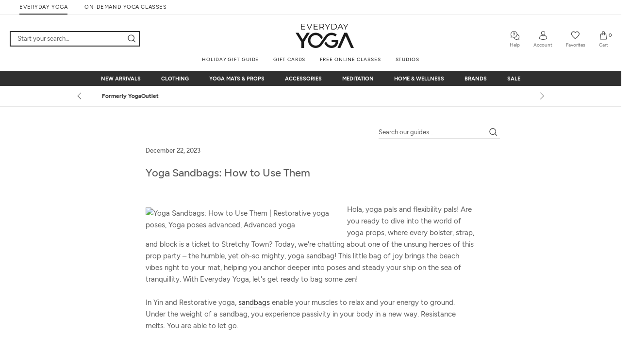

--- FILE ---
content_type: text/html; charset=utf-8
request_url: https://www.everydayyoga.com/blogs/guides/yoga-sandbags-how-to-use-them
body_size: 58809
content:


 
 
<!doctype html>

<html class="no-js" lang="en">
  <head> 
    <script>
     var Pagename = "article";
    var isWhichOne = 'O';
	  var hasACRunYet = 0;</script>
    <!-- AccesseBe -->
    <script defer type="text/javascript">
      (function(){
        var s = document.createElement('script'),e = ! document.body ? document.querySelector('head') : document.body;
        s.src = 'https://acsbapp.com/apps/app/dist/js/app.js';
        s.onload = function(){
          acsbJS.init({
            statementLink : '',
            footerHtml : '',
            hideMobile : false,
            hideTrigger : true,
            language : 'en',
            position : 'right',
            leadColor : '#343434',
            triggerColor : '#343434',
            triggerRadius : '50%',
            triggerPositionX : 'left',
            triggerPositionY : 'top',
            triggerIcon : 'default',
            triggerSize : 'small',
            triggerOffsetX : 20,
            triggerOffsetY : 20,
            mobile : {
              triggerSize : 'small',
              triggerPositionX : 'left',
              triggerPositionY : 'bottom',
              triggerOffsetX : 0,
              triggerOffsetY : 0,
              triggerRadius : '0%'
            }
          });
        };
        e.appendChild(s);
      }());
      </script>
      <!-- End AccesseBe -->
      <!-- MSClarity -->
      <script type="text/javascript">
        (function (c, l, a, r, i, t, y) {
          c[a] = c[a] || function () { (c[a].q = c[a].q || []).push(arguments) };
          t = l.createElement(r); t.async = 1; t.src = "https://www.clarity.ms/tag/" + i;
          y = l.getElementsByTagName(r)[0]; y.parentNode.insertBefore(t, y);
        })(window, document, "clarity", "script", "bthzddje3n");
      </script>
      <!-- End MSClarity -->

    <script  type="module" defer src="//www.everydayyoga.com/cdn/shop/t/2/assets/cookieconsent-config.js?v=147442980173259487001714716917"></script>
    <link rel="stylesheet" href="//www.everydayyoga.com/cdn/shop/t/2/assets/cookieconsent.css?v=61738720051958768291712897175"><script type="text/javascript">
              if(window.location.href.indexOf("/collections") > -1){
                  window.location = "https://www.everydayyoga.com";
              }
          </script><script type="text/javascript">
              if(window.location.href.indexOf("/products") > -1){
                  window.location = "https://www.everydayyoga.com";
              }
          </script><meta name="google-site-verification" content="0gGem-Fy3RM8aqqbI--BKwRxthlwq1OIDQQ7FrPtYV8" />
    
    <link rel="preload" href="//www.everydayyoga.com/cdn/shop/t/2/assets/Figtree-Light.woff2?v=101811583522267641371691480313" as="font" type="font/woff2" crossorigin="anonymous" />
    <link rel="preload" href="//www.everydayyoga.com/cdn/shop/t/2/assets/Figtree-Regular.woff2?v=21141627844726245421691480355" as="font" type="font/woff2" crossorigin="anonymous" />
    <link rel="preload" href="//www.everydayyoga.com/cdn/shop/t/2/assets/Figtree-Medium.woff2?v=109853993252140321821691480332" as="font" type="font/woff2" crossorigin="anonymous" />
    <link rel="preload" href="//www.everydayyoga.com/cdn/shop/t/2/assets/Figtree-Bold.woff2?v=121351881082636177641691480351" as="font" type="font/woff2" crossorigin="anonymous" />
    <link rel="preload" href="//www.everydayyoga.com/cdn/shop/t/2/assets/Figtree-ExtraBold.woff2?v=102906659640784776711691480382" as="font" type="font/woff2" crossorigin="anonymous" />
    <script>
    !function(){if('PerformanceLongTaskTiming' in window){var g=window.__tti={e:[]};
    g.o=new PerformanceObserver(function(l){g.e=g.e.concat(l.getEntries())});
    g.o.observe({entryTypes:['longtask']})}}();
    </script><title>Yoga Sandbags: How to Use Them &ndash; EverydayYoga.com</title><meta name="description" content="Discover the grounding power of yoga sandbags with our guide on how to incorporate them into your practice. Learn various techniques to enhance poses, deepen stretches, and improve stability for a truly transformative yoga experience."><meta name="robots" content="index,follow">

      
        <link rel="canonical" href="https://www.everydayyoga.com/blogs/guides/yoga-sandbags-how-to-use-them">
      <meta property="og:type" content="article">
  <meta property="og:title" content="Yoga Sandbags: How to Use Them"><meta property="og:image" content="http://www.everydayyoga.com/cdn/shop/articles/37c60f59735aa4e6a8e767427df3e30d_grande.jpg?v=1703863980">
    <meta property="og:image:secure_url" content="https://www.everydayyoga.com/cdn/shop/articles/37c60f59735aa4e6a8e767427df3e30d_grande.jpg?v=1703863980"><meta property="og:description" content="Discover the grounding power of yoga sandbags with our guide on how to incorporate them into your practice. Learn various techniques to enhance poses, deepen stretches, and improve stability for a truly transformative yoga experience."><meta property="og:url" content="https://www.everydayyoga.com/blogs/guides/yoga-sandbags-how-to-use-them">
<meta property="og:site_name" content="EverydayYoga.com"><meta name="twitter:card" content="summary"><meta name="twitter:title" content="Yoga Sandbags: How to Use Them">
  <meta name="twitter:description" content="Discover the grounding power of yoga sandbags with our guide on how to incorporate them into your practice. Learn various techniques to enhance poses, deepen stretches, and improve stability for a truly transformative yoga experience."><meta name="twitter:image" content="https://www.everydayyoga.com/cdn/shop/articles/37c60f59735aa4e6a8e767427df3e30d_600x600_crop_center.jpg?v=1703863980"><script type="application/ld+json">
      {
        "@context": "https://schema.org",
        "@type": "WebSite",
        "name": "EverydayYoga.com",
        "url" : "https://www.everydayyoga.com",
        "description" : "EverydayYoga.com - Yoga Shop, Mats, Gear, & Clothing",
        "sameAs" : [
          "https://www.facebook.com/everydayyogashop",
          "https://www.instagram.com/everydayyogashop",
          "https://www.tiktok.com/@everydayyogashop"
        ]
      }
    </script>
    
  <script type="application/ld+json">
  {
    "@context": "http://schema.org",
    "@type": "BlogPosting",
    "mainEntityOfPage": "/blogs/guides/yoga-sandbags-how-to-use-them",
    "articleSection": "Guides \u0026 Expert Advice",
    "keywords": "yoga sandbag, yoga weightEquipment & Accessories",
    "headline": "Yoga Sandbags: How to Use Them",
    "description": "Discover the grounding power of yoga sandbags with our guide on how to incorporate them into your practice. Learn various techniques to enhance poses, deepen...",
    "dateCreated": "2019-05-21T00:44:55",
    "datePublished": "2023-12-22T07:30:00",
    "dateModified": "2023-12-22T07:30:00",
    "image": {
      "@type": "ImageObject",
      "url": "https://www.everydayyoga.com/cdn/shop/articles/37c60f59735aa4e6a8e767427df3e30d_1024x1024.jpg?v=1703863980",
      "image": "https://www.everydayyoga.com/cdn/shop/articles/37c60f59735aa4e6a8e767427df3e30d_1024x1024.jpg?v=1703863980",
      "name": "Yoga Sandbags: How to Use Them",
      "width": 1024,
      "height": 1024
    },
    "author": {
      "@type": "Person",
      "name": "Phuoc Tran",
      "givenName": "Phuoc",
      "familyName": "Tran"
    },
    "publisher": {
      "@type": "Organization",
      "name": "EverydayYoga.com",
      "logo": {
        "@type": "ImageObject",
        "url": "https://www.everydayyoga.com/cdn/shop/t/2/assets/logo.png?v=499681",
        "image": "https://www.everydayyoga.com/cdn/shop/t/2/assets/logo.png?v=499681",
        "name": "EverydayYoga.com",
        "width": 100,
        "height": 100
      }
    },
    "commentCount": 0,
    "comment": []
  }
  </script>


    <script src="//www.everydayyoga.com/cdn/shop/t/2/assets/se-jquery-3.5.0.min.js?v=146501686122126705201605077959" async ></script> <!--An add this -->

    <meta charset="utf-8"> 
    <meta http-equiv="X-UA-Compatible" content="IE=edge,chrome=1">
    
    <meta name="viewport" content="width=device-width, initial-scale=1, maximum-scale=1, user-scalable=0"/>
    <meta name="theme-color" content=""><link rel="shortcut icon" href="//www.everydayyoga.com/cdn/shop/files/ogfavicon_32x32.png?v=1614263048" type="image/png"><meta name="start_content_for_header" content="">
    <script>window.performance && window.performance.mark && window.performance.mark('shopify.content_for_header.start');</script><meta id="shopify-digital-wallet" name="shopify-digital-wallet" content="/3275391011/digital_wallets/dialog">
<meta name="shopify-checkout-api-token" content="0a6137c93597c8248fb6c1877d1c5229">
<meta id="in-context-paypal-metadata" data-shop-id="3275391011" data-venmo-supported="true" data-environment="production" data-locale="en_US" data-paypal-v4="true" data-currency="USD">
<link rel="alternate" type="application/atom+xml" title="Feed" href="/blogs/guides.atom" />
<script async="async" src="/checkouts/internal/preloads.js?locale=en-US"></script>
<link rel="preconnect" href="https://shop.app" crossorigin="anonymous">
<script async="async" src="https://shop.app/checkouts/internal/preloads.js?locale=en-US&shop_id=3275391011" crossorigin="anonymous"></script>
<script id="apple-pay-shop-capabilities" type="application/json">{"shopId":3275391011,"countryCode":"US","currencyCode":"USD","merchantCapabilities":["supports3DS"],"merchantId":"gid:\/\/shopify\/Shop\/3275391011","merchantName":"EverydayYoga.com","requiredBillingContactFields":["postalAddress","email","phone"],"requiredShippingContactFields":["postalAddress","email","phone"],"shippingType":"shipping","supportedNetworks":["visa","masterCard","amex","discover","elo","jcb"],"total":{"type":"pending","label":"EverydayYoga.com","amount":"1.00"},"shopifyPaymentsEnabled":true,"supportsSubscriptions":true}</script>
<script id="shopify-features" type="application/json">{"accessToken":"0a6137c93597c8248fb6c1877d1c5229","betas":["rich-media-storefront-analytics"],"domain":"www.everydayyoga.com","predictiveSearch":true,"shopId":3275391011,"locale":"en"}</script>
<script>var Shopify = Shopify || {};
Shopify.shop = "yogaoutlet-prod.myshopify.com";
Shopify.locale = "en";
Shopify.currency = {"active":"USD","rate":"1.0"};
Shopify.country = "US";
Shopify.theme = {"name":"Prestige","id":39426981923,"schema_name":"Prestige","schema_version":"3.3.6","theme_store_id":null,"role":"main"};
Shopify.theme.handle = "null";
Shopify.theme.style = {"id":null,"handle":null};
Shopify.cdnHost = "www.everydayyoga.com/cdn";
Shopify.routes = Shopify.routes || {};
Shopify.routes.root = "/";</script>
<script type="module">!function(o){(o.Shopify=o.Shopify||{}).modules=!0}(window);</script>
<script>!function(o){function n(){var o=[];function n(){o.push(Array.prototype.slice.apply(arguments))}return n.q=o,n}var t=o.Shopify=o.Shopify||{};t.loadFeatures=n(),t.autoloadFeatures=n()}(window);</script>
<script>
  window.ShopifyPay = window.ShopifyPay || {};
  window.ShopifyPay.apiHost = "shop.app\/pay";
  window.ShopifyPay.redirectState = null;
</script>
<script id="shop-js-analytics" type="application/json">{"pageType":"article"}</script>
<script defer="defer" async type="module" src="//www.everydayyoga.com/cdn/shopifycloud/shop-js/modules/v2/client.init-shop-cart-sync_BT-GjEfc.en.esm.js"></script>
<script defer="defer" async type="module" src="//www.everydayyoga.com/cdn/shopifycloud/shop-js/modules/v2/chunk.common_D58fp_Oc.esm.js"></script>
<script defer="defer" async type="module" src="//www.everydayyoga.com/cdn/shopifycloud/shop-js/modules/v2/chunk.modal_xMitdFEc.esm.js"></script>
<script type="module">
  await import("//www.everydayyoga.com/cdn/shopifycloud/shop-js/modules/v2/client.init-shop-cart-sync_BT-GjEfc.en.esm.js");
await import("//www.everydayyoga.com/cdn/shopifycloud/shop-js/modules/v2/chunk.common_D58fp_Oc.esm.js");
await import("//www.everydayyoga.com/cdn/shopifycloud/shop-js/modules/v2/chunk.modal_xMitdFEc.esm.js");

  window.Shopify.SignInWithShop?.initShopCartSync?.({"fedCMEnabled":true,"windoidEnabled":true});

</script>
<script>
  window.Shopify = window.Shopify || {};
  if (!window.Shopify.featureAssets) window.Shopify.featureAssets = {};
  window.Shopify.featureAssets['shop-js'] = {"shop-cart-sync":["modules/v2/client.shop-cart-sync_DZOKe7Ll.en.esm.js","modules/v2/chunk.common_D58fp_Oc.esm.js","modules/v2/chunk.modal_xMitdFEc.esm.js"],"init-fed-cm":["modules/v2/client.init-fed-cm_B6oLuCjv.en.esm.js","modules/v2/chunk.common_D58fp_Oc.esm.js","modules/v2/chunk.modal_xMitdFEc.esm.js"],"shop-cash-offers":["modules/v2/client.shop-cash-offers_D2sdYoxE.en.esm.js","modules/v2/chunk.common_D58fp_Oc.esm.js","modules/v2/chunk.modal_xMitdFEc.esm.js"],"shop-login-button":["modules/v2/client.shop-login-button_QeVjl5Y3.en.esm.js","modules/v2/chunk.common_D58fp_Oc.esm.js","modules/v2/chunk.modal_xMitdFEc.esm.js"],"pay-button":["modules/v2/client.pay-button_DXTOsIq6.en.esm.js","modules/v2/chunk.common_D58fp_Oc.esm.js","modules/v2/chunk.modal_xMitdFEc.esm.js"],"shop-button":["modules/v2/client.shop-button_DQZHx9pm.en.esm.js","modules/v2/chunk.common_D58fp_Oc.esm.js","modules/v2/chunk.modal_xMitdFEc.esm.js"],"avatar":["modules/v2/client.avatar_BTnouDA3.en.esm.js"],"init-windoid":["modules/v2/client.init-windoid_CR1B-cfM.en.esm.js","modules/v2/chunk.common_D58fp_Oc.esm.js","modules/v2/chunk.modal_xMitdFEc.esm.js"],"init-shop-for-new-customer-accounts":["modules/v2/client.init-shop-for-new-customer-accounts_C_vY_xzh.en.esm.js","modules/v2/client.shop-login-button_QeVjl5Y3.en.esm.js","modules/v2/chunk.common_D58fp_Oc.esm.js","modules/v2/chunk.modal_xMitdFEc.esm.js"],"init-shop-email-lookup-coordinator":["modules/v2/client.init-shop-email-lookup-coordinator_BI7n9ZSv.en.esm.js","modules/v2/chunk.common_D58fp_Oc.esm.js","modules/v2/chunk.modal_xMitdFEc.esm.js"],"init-shop-cart-sync":["modules/v2/client.init-shop-cart-sync_BT-GjEfc.en.esm.js","modules/v2/chunk.common_D58fp_Oc.esm.js","modules/v2/chunk.modal_xMitdFEc.esm.js"],"shop-toast-manager":["modules/v2/client.shop-toast-manager_DiYdP3xc.en.esm.js","modules/v2/chunk.common_D58fp_Oc.esm.js","modules/v2/chunk.modal_xMitdFEc.esm.js"],"init-customer-accounts":["modules/v2/client.init-customer-accounts_D9ZNqS-Q.en.esm.js","modules/v2/client.shop-login-button_QeVjl5Y3.en.esm.js","modules/v2/chunk.common_D58fp_Oc.esm.js","modules/v2/chunk.modal_xMitdFEc.esm.js"],"init-customer-accounts-sign-up":["modules/v2/client.init-customer-accounts-sign-up_iGw4briv.en.esm.js","modules/v2/client.shop-login-button_QeVjl5Y3.en.esm.js","modules/v2/chunk.common_D58fp_Oc.esm.js","modules/v2/chunk.modal_xMitdFEc.esm.js"],"shop-follow-button":["modules/v2/client.shop-follow-button_CqMgW2wH.en.esm.js","modules/v2/chunk.common_D58fp_Oc.esm.js","modules/v2/chunk.modal_xMitdFEc.esm.js"],"checkout-modal":["modules/v2/client.checkout-modal_xHeaAweL.en.esm.js","modules/v2/chunk.common_D58fp_Oc.esm.js","modules/v2/chunk.modal_xMitdFEc.esm.js"],"shop-login":["modules/v2/client.shop-login_D91U-Q7h.en.esm.js","modules/v2/chunk.common_D58fp_Oc.esm.js","modules/v2/chunk.modal_xMitdFEc.esm.js"],"lead-capture":["modules/v2/client.lead-capture_BJmE1dJe.en.esm.js","modules/v2/chunk.common_D58fp_Oc.esm.js","modules/v2/chunk.modal_xMitdFEc.esm.js"],"payment-terms":["modules/v2/client.payment-terms_Ci9AEqFq.en.esm.js","modules/v2/chunk.common_D58fp_Oc.esm.js","modules/v2/chunk.modal_xMitdFEc.esm.js"]};
</script>
<script>(function() {
  var isLoaded = false;
  function asyncLoad() {
    if (isLoaded) return;
    isLoaded = true;
    var urls = ["\/\/cdn.ywxi.net\/js\/partner-shopify.js?shop=yogaoutlet-prod.myshopify.com","\/\/d1liekpayvooaz.cloudfront.net\/apps\/customizery\/customizery.js?shop=yogaoutlet-prod.myshopify.com","https:\/\/scripttags.justuno.com\/shopify_justuno_3275391011_b96ba650-db4f-11e9-b3b0-f54edfdbe632.js?shop=yogaoutlet-prod.myshopify.com","https:\/\/static.rechargecdn.com\/assets\/js\/widget.min.js?shop=yogaoutlet-prod.myshopify.com","https:\/\/cdn.attn.tv\/everydayyoga\/dtag.js?shop=yogaoutlet-prod.myshopify.com"];
    for (var i = 0; i < urls.length; i++) {
      var s = document.createElement('script');
      s.type = 'text/javascript';
      s.async = true;
      s.src = urls[i];
      var x = document.getElementsByTagName('script')[0];
      x.parentNode.insertBefore(s, x);
    }
  };
  if(window.attachEvent) {
    window.attachEvent('onload', asyncLoad);
  } else {
    window.addEventListener('load', asyncLoad, false);
  }
})();</script>
<script id="__st">var __st={"a":3275391011,"offset":-28800,"reqid":"1608998c-0e2a-4d8a-8dca-1fe2c3b3a488-1769370378","pageurl":"www.everydayyoga.com\/blogs\/guides\/yoga-sandbags-how-to-use-them","s":"articles-30342545443","u":"6c511e7b9b3f","p":"article","rtyp":"article","rid":30342545443};</script>
<script>window.ShopifyPaypalV4VisibilityTracking = true;</script>
<script id="captcha-bootstrap">!function(){'use strict';const t='contact',e='account',n='new_comment',o=[[t,t],['blogs',n],['comments',n],[t,'customer']],c=[[e,'customer_login'],[e,'guest_login'],[e,'recover_customer_password'],[e,'create_customer']],r=t=>t.map((([t,e])=>`form[action*='/${t}']:not([data-nocaptcha='true']) input[name='form_type'][value='${e}']`)).join(','),a=t=>()=>t?[...document.querySelectorAll(t)].map((t=>t.form)):[];function s(){const t=[...o],e=r(t);return a(e)}const i='password',u='form_key',d=['recaptcha-v3-token','g-recaptcha-response','h-captcha-response',i],f=()=>{try{return window.sessionStorage}catch{return}},m='__shopify_v',_=t=>t.elements[u];function p(t,e,n=!1){try{const o=window.sessionStorage,c=JSON.parse(o.getItem(e)),{data:r}=function(t){const{data:e,action:n}=t;return t[m]||n?{data:e,action:n}:{data:t,action:n}}(c);for(const[e,n]of Object.entries(r))t.elements[e]&&(t.elements[e].value=n);n&&o.removeItem(e)}catch(o){console.error('form repopulation failed',{error:o})}}const l='form_type',E='cptcha';function T(t){t.dataset[E]=!0}const w=window,h=w.document,L='Shopify',v='ce_forms',y='captcha';let A=!1;((t,e)=>{const n=(g='f06e6c50-85a8-45c8-87d0-21a2b65856fe',I='https://cdn.shopify.com/shopifycloud/storefront-forms-hcaptcha/ce_storefront_forms_captcha_hcaptcha.v1.5.2.iife.js',D={infoText:'Protected by hCaptcha',privacyText:'Privacy',termsText:'Terms'},(t,e,n)=>{const o=w[L][v],c=o.bindForm;if(c)return c(t,g,e,D).then(n);var r;o.q.push([[t,g,e,D],n]),r=I,A||(h.body.append(Object.assign(h.createElement('script'),{id:'captcha-provider',async:!0,src:r})),A=!0)});var g,I,D;w[L]=w[L]||{},w[L][v]=w[L][v]||{},w[L][v].q=[],w[L][y]=w[L][y]||{},w[L][y].protect=function(t,e){n(t,void 0,e),T(t)},Object.freeze(w[L][y]),function(t,e,n,w,h,L){const[v,y,A,g]=function(t,e,n){const i=e?o:[],u=t?c:[],d=[...i,...u],f=r(d),m=r(i),_=r(d.filter((([t,e])=>n.includes(e))));return[a(f),a(m),a(_),s()]}(w,h,L),I=t=>{const e=t.target;return e instanceof HTMLFormElement?e:e&&e.form},D=t=>v().includes(t);t.addEventListener('submit',(t=>{const e=I(t);if(!e)return;const n=D(e)&&!e.dataset.hcaptchaBound&&!e.dataset.recaptchaBound,o=_(e),c=g().includes(e)&&(!o||!o.value);(n||c)&&t.preventDefault(),c&&!n&&(function(t){try{if(!f())return;!function(t){const e=f();if(!e)return;const n=_(t);if(!n)return;const o=n.value;o&&e.removeItem(o)}(t);const e=Array.from(Array(32),(()=>Math.random().toString(36)[2])).join('');!function(t,e){_(t)||t.append(Object.assign(document.createElement('input'),{type:'hidden',name:u})),t.elements[u].value=e}(t,e),function(t,e){const n=f();if(!n)return;const o=[...t.querySelectorAll(`input[type='${i}']`)].map((({name:t})=>t)),c=[...d,...o],r={};for(const[a,s]of new FormData(t).entries())c.includes(a)||(r[a]=s);n.setItem(e,JSON.stringify({[m]:1,action:t.action,data:r}))}(t,e)}catch(e){console.error('failed to persist form',e)}}(e),e.submit())}));const S=(t,e)=>{t&&!t.dataset[E]&&(n(t,e.some((e=>e===t))),T(t))};for(const o of['focusin','change'])t.addEventListener(o,(t=>{const e=I(t);D(e)&&S(e,y())}));const B=e.get('form_key'),M=e.get(l),P=B&&M;t.addEventListener('DOMContentLoaded',(()=>{const t=y();if(P)for(const e of t)e.elements[l].value===M&&p(e,B);[...new Set([...A(),...v().filter((t=>'true'===t.dataset.shopifyCaptcha))])].forEach((e=>S(e,t)))}))}(h,new URLSearchParams(w.location.search),n,t,e,['guest_login'])})(!1,!0)}();</script>
<script integrity="sha256-4kQ18oKyAcykRKYeNunJcIwy7WH5gtpwJnB7kiuLZ1E=" data-source-attribution="shopify.loadfeatures" defer="defer" src="//www.everydayyoga.com/cdn/shopifycloud/storefront/assets/storefront/load_feature-a0a9edcb.js" crossorigin="anonymous"></script>
<script crossorigin="anonymous" defer="defer" src="//www.everydayyoga.com/cdn/shopifycloud/storefront/assets/shopify_pay/storefront-65b4c6d7.js?v=20250812"></script>
<script data-source-attribution="shopify.dynamic_checkout.dynamic.init">var Shopify=Shopify||{};Shopify.PaymentButton=Shopify.PaymentButton||{isStorefrontPortableWallets:!0,init:function(){window.Shopify.PaymentButton.init=function(){};var t=document.createElement("script");t.src="https://www.everydayyoga.com/cdn/shopifycloud/portable-wallets/latest/portable-wallets.en.js",t.type="module",document.head.appendChild(t)}};
</script>
<script data-source-attribution="shopify.dynamic_checkout.buyer_consent">
  function portableWalletsHideBuyerConsent(e){var t=document.getElementById("shopify-buyer-consent"),n=document.getElementById("shopify-subscription-policy-button");t&&n&&(t.classList.add("hidden"),t.setAttribute("aria-hidden","true"),n.removeEventListener("click",e))}function portableWalletsShowBuyerConsent(e){var t=document.getElementById("shopify-buyer-consent"),n=document.getElementById("shopify-subscription-policy-button");t&&n&&(t.classList.remove("hidden"),t.removeAttribute("aria-hidden"),n.addEventListener("click",e))}window.Shopify?.PaymentButton&&(window.Shopify.PaymentButton.hideBuyerConsent=portableWalletsHideBuyerConsent,window.Shopify.PaymentButton.showBuyerConsent=portableWalletsShowBuyerConsent);
</script>
<script data-source-attribution="shopify.dynamic_checkout.cart.bootstrap">document.addEventListener("DOMContentLoaded",(function(){function t(){return document.querySelector("shopify-accelerated-checkout-cart, shopify-accelerated-checkout")}if(t())Shopify.PaymentButton.init();else{new MutationObserver((function(e,n){t()&&(Shopify.PaymentButton.init(),n.disconnect())})).observe(document.body,{childList:!0,subtree:!0})}}));
</script>
<script id='scb4127' type='text/javascript' async='' src='https://www.everydayyoga.com/cdn/shopifycloud/privacy-banner/storefront-banner.js'></script><link id="shopify-accelerated-checkout-styles" rel="stylesheet" media="screen" href="https://www.everydayyoga.com/cdn/shopifycloud/portable-wallets/latest/accelerated-checkout-backwards-compat.css" crossorigin="anonymous">
<style id="shopify-accelerated-checkout-cart">
        #shopify-buyer-consent {
  margin-top: 1em;
  display: inline-block;
  width: 100%;
}

#shopify-buyer-consent.hidden {
  display: none;
}

#shopify-subscription-policy-button {
  background: none;
  border: none;
  padding: 0;
  text-decoration: underline;
  font-size: inherit;
  cursor: pointer;
}

#shopify-subscription-policy-button::before {
  box-shadow: none;
}

      </style>

<script>window.performance && window.performance.mark && window.performance.mark('shopify.content_for_header.end');</script>
    <meta name="end_content_for_header" content="">
    <link rel="stylesheet" href="//www.everydayyoga.com/cdn/shop/t/2/assets/theme.scss.css?v=70464189188501969501768374266">
    <link rel="stylesheet" href="//www.everydayyoga.com/cdn/shop/t/2/assets/yotpo_widget_ey.css?v=97149956725881611051676022677"  media="print" onload="this.media='all'"><link rel="prefetch" href="//www.everydayyoga.com/cdn/shop/t/2/assets/se-wishlist.css?v=111581374498944503011696006679" as="style" data-prefetch-favoritecss>
    <meta name="p:domain_verify" content="ff411ed1f1ebbfe07e672b5697bb93c1"/>
    
    <script>
      window.__webpack_public_path__ = "\/\/www.everydayyoga.com\/cdn\/shop\/t\/2\/assets\/";
      // This allows to expose several variables to the global scope, to be used in scripts
      window.theme = {
        template: "article",
        shopCurrency: "USD",
        moneyFormat: "${{amount}}",
        moneyWithCurrencyFormat: "${{amount}} USD",
        currencyConversionEnabled: false,
        currencyConversionMoneyFormat: "money_format",
        currencyConversionRoundAmounts: true,
        productImageSize: "natural",
        searchMode: "product,article",
        showPageTransition: false,
        showElementStaggering: false,
        showImageZooming: true,
        enableExperimentalResizeObserver: false
      };

      window.languages = {
        cartAddNote: "Add Order Note",
        cartEditNote: "Edit Order Note",
        productImageLoadingError: "This image could not be loaded. Please try to reload the page.",
        productFormAddToCart: "Add to bag",
        productFormUnavailable: "Unavailable",
        productFormSoldOut: "Sold Out",
        shippingEstimatorOneResult: "1 option available:",
        shippingEstimatorMoreResults: "{{count}} options available:",
        shippingEstimatorNoResults: "No shipping could be found"
      };

      window.lazySizesConfig = {
        loadHidden: false,
        hFac: 0.5,
        expFactor: 2,
        ricTimeout: 150,
        lazyClass: 'Image--lazyLoad',
        loadingClass: 'Image--lazyLoading',
        loadedClass: 'Image--lazyLoaded',
        expand: 0
      };

      document.documentElement.className = document.documentElement.className.replace('no-js', 'js');
      document.documentElement.style.setProperty('--window-height', window.innerHeight + 'px');

      // We do a quick detection of some features (we could use Modernizr but for so little...)
      (function() {
        document.documentElement.className += ((window.CSS && window.CSS.supports('(position: sticky) or (position: -webkit-sticky)')) ? ' supports-sticky' : ' no-supports-sticky');
        document.documentElement.className += (window.matchMedia('(-moz-touch-enabled: 1), (hover: none)')).matches ? ' no-supports-hover' : ' supports-hover';
      }());

      // This code is done to force reload the page when the back button is hit (which allows to fix stale data on cart, for instance)
      if (performance.navigation.type === 2) {
        location.reload(true);
      }
      window.GIFTWRAP_ITEM_VARIANT_ID = 32936816050219;
      if(window.GIFTWRAP_ITEM_VARIANT_ID == null){
        window.GIFTWRAP_ITEM_VARIANT_ID = 32936816050219;
      }
      window.SEEndpointURL = 'https://shopify-api.swimoutlet.com/';
      if(window.SEEndpointURL == ""){
        window.SEEndpointURL = 'https://shopify-api.swimoutlet.com/';
      }
      window.PRACTYCE_VARIANT_ID = "32974570225707";
      if(window.PRACTYCE_VARIANT_ID == null){
        window.PRACTYCE_VARIANT_ID = 34259943260219;
      }
      if(typeof(window.MEMBERSHIP_MON_VARIANT_ID) === "undefined"){
        window.MEMBERSHIP_MON_VARIANT_ID = 39695081799723;
      }
      if(typeof(window.MEMBERSHIP_YR_VARIANT_ID) === "undefined"){
        window.MEMBERSHIP_YR_VARIANT_ID = 39695081766955;
      }
      if(typeof(window.GIFTWRAP_ITEM_VARIANT_ID) === "undefined"){
        window.GIFTWRAP_ITEM_VARIANT_ID = null;
      }
      window.PLAN_MON_ID = 469139499;
      window.PLAN_YR_ID = 469172267;     
    </script>

    <script>
       function setCookieHead(cname, cvalue, exdays) {
        let d = new Date();
        d.setTime(d.getTime() + (exdays * 24 * 60 * 60 * 1000));
        let expires = "expires=" + d.toUTCString();
        document.cookie = cname + "=" + cvalue + ";" + expires + ";path=/";
      }
   
        
            setCookieHead('CoSCK','', -7);
            setCookieHead('CoSCID','', -7);
            setCookieHead('CoSCE','', -7);
            setCookieHead('CoSCN','', -7);
            setCookieHead('CoIsFPr','', -7);
            setCookieHead('CoIsPr','', -7);</script>
    <script>
      function getCookieHead(cname) {
          let name = cname + "=";
          let ca = document.cookie.split(';');
          for (let i = 0; i < ca.length; i++) {
            let c = ca[i];
            while (c.charAt(0) == ' ') {
              c = c.substring(1);
            }
            if (c.indexOf(name) == 0) {
              return c.substring(name.length, c.length);
            }
          }
          return "";
        }
      window.ShopifyCustomerKey = getCookieHead('CoSCK'); 
      window.ShopifyCustomerId = getCookieHead('CoSCID'); 
      window.CustomerEmail =  getCookieHead('CoSCE'); 
      window.IsCustomerPractyce= getCookieHead('CoIsPr') === 'Y' ? true : false;
      window.IsCustomerFromPractyce  = getCookieHead('CoIsFPr') === 'Y' ? true : false;
      window.ShopifyCustomerName =  getCookieHead('CoSCN') ;
   
    </script><script src="//www.everydayyoga.com/cdn/shop/t/2/assets/lazysizes.min.js?v=174358363404432586981561951267" async></script><script src="//www.everydayyoga.com/cdn/shop/t/2/assets/libs.min.js?v=126104566589978912021561951321" defer></script>
      <script src="//www.everydayyoga.com/cdn/shop/t/2/assets/theme.min.js?v=13903309609720468181724388628" defer></script>
      <script src="//www.everydayyoga.com/cdn/shop/t/2/assets/se-theme-custom.min.js?v=69498117974793932911768374312" defer></script>
      <script src="//www.everydayyoga.com/cdn/shop/t/2/assets/se-sitewide.min.js?v=93854957872765710461768374277" defer></script>
      <script defer src="//www.everydayyoga.com/cdn/shop/t/2/assets/se-sayt.min.js?v=32399084117276093481769098396" ></script><!-- BeginConsistentCartAddon -->  <script>    Shopify.customer_logged_in = false ;  Shopify.customer_email = "" ;  Shopify.log_uuids = true;    </script>  <!-- EndConsistentCartAddon -->
    

    <script>
      var flickity_options="";
      var config_pagename="article";
      var config_domain='www.everydayyoga.com';      
      if(config_domain=='')
        config_domain='www.everydayyoga.com';
      var cid = '';
      var photo_gif = '//www.everydayyoga.com/cdn/shop/t/2/assets/space.gif?v=127130533430748575191596610797';
    </script>

    
    <meta name="google-site-verification" content="hMhIWNERtWHL5FF-JQAv2LDddHilJI8jVe7RJTP1C8g" />
    
    <!-- Sta: Talkable - Initialization -->
    <script type="text/javascript">
      window._talkableq = [['init', { site_id: 'yogaoutlet' }]];
      </script>
    <script src="//d2jjzw81hqbuqv.cloudfront.net/integration/clients/yogaoutlet.min.js" type="text/javascript"></script>
    <!-- End: Talkable - Initialization -->

    
   <script src="https://cnstrc.com/js/cust/everyday_yoga_j236kz.js" async defer></script>
   <svg
      id="so-oke-star-symbols"
      style="display: none !important;"
      data-oke-id="so-oke-star-symbols"
    >
    <symbol id="so-oke-star-empty" style="overflow: visible;">
      <path
        id="star-default--empty"
        fill="#e5e5e5"
        stroke="var(--oke-stars-borderColor)"
        stroke-width="0"
        d="M3.34 13.86c-.48.3-.76.1-.63-.44l1.08-4.56L.26 5.82c-.42-.36-.32-.7.24-.74l4.63-.37L6.92.39c.2-.52.55-.52.76 0l1.8 4.32 4.62.37c.56.05.67.37.24.74l-3.53 3.04 1.08 4.56c.13.54-.14.74-.63.44L7.3 11.43l-3.96 2.43z"
      ></path>
    </symbol>
    <symbol id="so-oke-star-filled" style="overflow: visible;">
      <path
        id="so-star-default--filled"
        fill="#919191"
        stroke="var(--oke-stars-borderColor)"
        stroke-width="0"
        d="M3.34 13.86c-.48.3-.76.1-.63-.44l1.08-4.56L.26 5.82c-.42-.36-.32-.7.24-.74l4.63-.37L6.92.39c.2-.52.55-.52.76 0l1.8 4.32 4.62.37c.56.05.67.37.24.74l-3.53 3.04 1.08 4.56c.13.54-.14.74-.63.44L7.3 11.43l-3.96 2.43z"
      ></path>
    </symbol>
  </svg>

  <script>
  window.Shopify = window.Shopify || {theme: {id: 39426981923, role: 'main' } };
  window._template = {
      directory: "",
      name: "article",
      suffix: ""
  }
</script>
<script src="https://cdn.intelligems.io/517ce8caf013.js"></script>


  <style>
      .ProductItem__Wrapper .AspectRatio,
      .pdp-new-photo .AspectRatio {
          --aspect-ratio: 0.726 !important;
      }
  </style>

  <!-- BEGIN app block: shopify://apps/attentive/blocks/attn-tag/8df62c72-8fe4-407e-a5b3-72132be30a0d --><script type="text/javascript" src="https://nhglm.everydayyoga.com/providers/atLabel/load" onerror="var fallbackScript = document.createElement('script'); fallbackScript.src = 'https://cdn.attn.tv/everydayyoga/dtag.js'; document.head.appendChild(fallbackScript);" data-source="loaded?source=app-embed" defer="defer"></script>


<!-- END app block --><!-- BEGIN app block: shopify://apps/oxi-social-login/blocks/social-login-embed/24ad60bc-8f09-42fa-807e-e5eda0fdae17 -->


<script>
    
        var vt = 763256;
    
        var oxi_data_scheme = 'light';
        if (document.querySelector('html').hasAttribute('data-scheme')) {
            oxi_data_scheme = document.querySelector('html').getAttribute('data-scheme');
        }
    function wfete(selector) {
    return new Promise(resolve => {
    if (document.querySelector(selector)) {
      return resolve(document.querySelector(selector));
    }

    const observer = new MutationObserver(() => {
      if (document.querySelector(selector)) {
        resolve(document.querySelector(selector));
        observer.disconnect();
      }
    });

    observer.observe(document.body, {
      subtree: true,
      childList: true,
    });
    });
  }
  async function oxi_init() {
    const data = await getOConfig();
  }
  function getOConfig() {
    var script = document.createElement('script');
    script.src = '//social-login.oxiapps.com/init.json?shop=yogaoutlet-prod.myshopify.com&vt='+vt+'&callback=jQuery111004090950169811405_1543664809199';
    script.setAttribute('rel','nofollow');
    document.head.appendChild(script);
  }
  function jQuery111004090950169811405_1543664809199(p) {
        var shop_locale = "";
        if (typeof Shopify !== 'undefined' && typeof Shopify.locale !== 'undefined') {
            shop_locale = "&locale="+Shopify.locale;
    }
    if (p.m == "1") {
      if (typeof oxi_initialized === 'undefined') {
        var oxi_initialized = true;
        //vt = parseInt(p.v);
        vt = parseInt(vt);

                var elem = document.createElement("link");
                elem.setAttribute("type", "text/css");
                elem.setAttribute("rel", "stylesheet");
                elem.setAttribute("href", "https://cdn.shopify.com/extensions/019a9bbf-e6d9-7768-bf83-c108720b519c/embedded-social-login-54/assets/remodal.css");
                document.getElementsByTagName("head")[0].appendChild(elem);


        var newScript = document.createElement('script');
        newScript.type = 'text/javascript';
        newScript.src = 'https://cdn.shopify.com/extensions/019a9bbf-e6d9-7768-bf83-c108720b519c/embedded-social-login-54/assets/osl.min.js';
        document.getElementsByTagName('head')[0].appendChild(newScript);
      }
    } else {
      const intervalID = setInterval(() => {
        if (document.querySelector('body')) {
            clearInterval(intervalID);

            opa = ['form[action*="account/login"]', 'form[action$="account"]'];
            opa.forEach(e => {
                wfete(e).then(element => {
                    if (typeof oxi_initialized === 'undefined') {
                        var oxi_initialized = true;
                        console.log("Oxi Social Login Initialized");
                        if (p.i == 'y') {
                            var list = document.querySelectorAll(e);
                            var oxi_list_length = 0;
                            if (list.length > 0) {
                                //oxi_list_length = 3;
                                oxi_list_length = list.length;
                            }
                            for(var osli1 = 0; osli1 < oxi_list_length; osli1++) {
                                if (list[osli1].querySelector('[value="guest_login"]')) {
                                } else {
                                if ( list[osli1].querySelectorAll('.oxi-social-login').length <= 0 && list[osli1].querySelectorAll('.oxi_social_wrapper').length <= 0 ) {
                                    var osl_checkout_url = '';
                                    if (list[osli1].querySelector('[name="checkout_url"]') !== null) {
                                        osl_checkout_url = '&osl_checkout_url='+list[osli1].querySelector('[name="checkout_url"]').value;
                                    }
                                    osl_checkout_url = osl_checkout_url.replace(/<[^>]*>/g, '').trim();
                                    list[osli1].insertAdjacentHTML(p.p, '<div class="oxi_social_wrapper" style="'+p.c+'"><iframe id="social_login_frame" class="social_login_frame" title="Social Login" src="https://social-login.oxiapps.com/widget?site='+p.s+'&vt='+vt+shop_locale+osl_checkout_url+'&scheme='+oxi_data_scheme+'" style="width:100%;max-width:100%;padding-top:0px;margin-bottom:5px;border:0px;height:'+p.h+'px;" scrolling=no></iframe></div>');
                                }
                                }
                            }
                        }
                    }
                });
            });

            wfete('#oxi-social-login').then(element => {
                document.getElementById('oxi-social-login').innerHTML="<iframe id='social_login_frame' class='social_login_frame' title='Social Login' src='https://social-login.oxiapps.com/widget?site="+p.s+"&vt="+vt+shop_locale+"&scheme="+oxi_data_scheme+"' style='width:100%;max-width:100%;padding-top:0px;margin-bottom:5px;border:0px;height:"+p.h+"px;' scrolling=no></iframe>";
            });
            wfete('.oxi-social-login').then(element => {
                var oxi_elms = document.querySelectorAll(".oxi-social-login");
                oxi_elms.forEach((oxi_elm) => {
                            oxi_elm.innerHTML="<iframe id='social_login_frame' class='social_login_frame' title='Social Login' src='https://social-login.oxiapps.com/widget?site="+p.s+"&vt="+vt+shop_locale+"&scheme="+oxi_data_scheme+"' style='width:100%;max-width:100%;padding-top:0px;margin-bottom:5px;border:0px;height:"+p.h+"px;' scrolling=no></iframe>";
                });
            });
        }
      }, 100);
    }

    var o_resized = false;
    var oxi_response = function(event) {
      if (event.origin+'/'=="https://social-login.oxiapps.com/") {
                if (event.data.action == "loaded") {
                    event.source.postMessage({
                        action:'getParentUrl',parentUrl: window.location.href+''
                    },"*");
                }

        var message = event.data+'';
        var key = message.split(':')[0];
        var value = message.split(':')[1];
        if (key=="height") {
          var oxi_iframe = document.getElementById('social_login_frame');
          if (oxi_iframe && !o_resized) {
            o_resized = true;
            oxi_iframe.style.height = value + "px";
          }
        }
      }
    };
    if (window.addEventListener) {
      window.addEventListener('message', oxi_response, false);
    } else {
      window.attachEvent("onmessage", oxi_response);
    }
  }
  oxi_init();
</script>


<!-- END app block --><!-- BEGIN app block: shopify://apps/okendo/blocks/theme-settings/bb689e69-ea70-4661-8fb7-ad24a2e23c29 --><!-- BEGIN app snippet: header-metafields -->










    <style type="text/css" data-href="https://d3hw6dc1ow8pp2.cloudfront.net/reviews-widget-plus/css/okendo-reviews-styles.8dfe73f0.css"></style><style type="text/css" data-href="https://d3hw6dc1ow8pp2.cloudfront.net/reviews-widget-plus/css/modules/okendo-star-rating.86dbf7f0.css"></style><style type="text/css">.okeReviews[data-oke-container],div.okeReviews{font-size:14px;font-size:var(--oke-text-regular);font-weight:400;font-family:var(--oke-text-fontFamily);line-height:1.6}.okeReviews[data-oke-container] *,.okeReviews[data-oke-container] :after,.okeReviews[data-oke-container] :before,div.okeReviews *,div.okeReviews :after,div.okeReviews :before{box-sizing:border-box}.okeReviews[data-oke-container] h1,.okeReviews[data-oke-container] h2,.okeReviews[data-oke-container] h3,.okeReviews[data-oke-container] h4,.okeReviews[data-oke-container] h5,.okeReviews[data-oke-container] h6,div.okeReviews h1,div.okeReviews h2,div.okeReviews h3,div.okeReviews h4,div.okeReviews h5,div.okeReviews h6{font-size:1em;font-weight:400;line-height:1.4;margin:0}.okeReviews[data-oke-container] ul,div.okeReviews ul{padding:0;margin:0}.okeReviews[data-oke-container] li,div.okeReviews li{list-style-type:none;padding:0}.okeReviews[data-oke-container] p,div.okeReviews p{line-height:1.8;margin:0 0 4px}.okeReviews[data-oke-container] p:last-child,div.okeReviews p:last-child{margin-bottom:0}.okeReviews[data-oke-container] a,div.okeReviews a{text-decoration:none;color:inherit}.okeReviews[data-oke-container] button,div.okeReviews button{border-radius:0;border:0;box-shadow:none;margin:0;width:auto;min-width:auto;padding:0;background-color:transparent;min-height:auto}.okeReviews[data-oke-container] button,.okeReviews[data-oke-container] input,.okeReviews[data-oke-container] select,.okeReviews[data-oke-container] textarea,div.okeReviews button,div.okeReviews input,div.okeReviews select,div.okeReviews textarea{font-family:inherit;font-size:1em}.okeReviews[data-oke-container] label,.okeReviews[data-oke-container] select,div.okeReviews label,div.okeReviews select{display:inline}.okeReviews[data-oke-container] select,div.okeReviews select{width:auto}.okeReviews[data-oke-container] article,.okeReviews[data-oke-container] aside,div.okeReviews article,div.okeReviews aside{margin:0}.okeReviews[data-oke-container] table,div.okeReviews table{background:transparent;border:0;border-collapse:collapse;border-spacing:0;font-family:inherit;font-size:1em;table-layout:auto}.okeReviews[data-oke-container] table td,.okeReviews[data-oke-container] table th,.okeReviews[data-oke-container] table tr,div.okeReviews table td,div.okeReviews table th,div.okeReviews table tr{border:0;font-family:inherit;font-size:1em}.okeReviews[data-oke-container] table td,.okeReviews[data-oke-container] table th,div.okeReviews table td,div.okeReviews table th{background:transparent;font-weight:400;letter-spacing:normal;padding:0;text-align:left;text-transform:none;vertical-align:middle}.okeReviews[data-oke-container] table tr:hover td,.okeReviews[data-oke-container] table tr:hover th,div.okeReviews table tr:hover td,div.okeReviews table tr:hover th{background:transparent}.okeReviews[data-oke-container] fieldset,div.okeReviews fieldset{border:0;padding:0;margin:0;min-width:0}.okeReviews[data-oke-container] img,div.okeReviews img{max-width:none}.okeReviews[data-oke-container] div:empty,div.okeReviews div:empty{display:block}.okeReviews[data-oke-container] .oke-icon:before,div.okeReviews .oke-icon:before{font-family:oke-widget-icons!important;font-style:normal;font-weight:400;font-variant:normal;text-transform:none;line-height:1;-webkit-font-smoothing:antialiased;-moz-osx-font-smoothing:grayscale;color:inherit}.okeReviews[data-oke-container] .oke-icon--select-arrow:before,div.okeReviews .oke-icon--select-arrow:before{content:""}.okeReviews[data-oke-container] .oke-icon--loading:before,div.okeReviews .oke-icon--loading:before{content:""}.okeReviews[data-oke-container] .oke-icon--pencil:before,div.okeReviews .oke-icon--pencil:before{content:""}.okeReviews[data-oke-container] .oke-icon--filter:before,div.okeReviews .oke-icon--filter:before{content:""}.okeReviews[data-oke-container] .oke-icon--play:before,div.okeReviews .oke-icon--play:before{content:""}.okeReviews[data-oke-container] .oke-icon--tick-circle:before,div.okeReviews .oke-icon--tick-circle:before{content:""}.okeReviews[data-oke-container] .oke-icon--chevron-left:before,div.okeReviews .oke-icon--chevron-left:before{content:""}.okeReviews[data-oke-container] .oke-icon--chevron-right:before,div.okeReviews .oke-icon--chevron-right:before{content:""}.okeReviews[data-oke-container] .oke-icon--thumbs-down:before,div.okeReviews .oke-icon--thumbs-down:before{content:""}.okeReviews[data-oke-container] .oke-icon--thumbs-up:before,div.okeReviews .oke-icon--thumbs-up:before{content:""}.okeReviews[data-oke-container] .oke-icon--close:before,div.okeReviews .oke-icon--close:before{content:""}.okeReviews[data-oke-container] .oke-icon--chevron-up:before,div.okeReviews .oke-icon--chevron-up:before{content:""}.okeReviews[data-oke-container] .oke-icon--chevron-down:before,div.okeReviews .oke-icon--chevron-down:before{content:""}.okeReviews[data-oke-container] .oke-icon--star:before,div.okeReviews .oke-icon--star:before{content:""}.okeReviews[data-oke-container] .oke-icon--magnifying-glass:before,div.okeReviews .oke-icon--magnifying-glass:before{content:""}@font-face{font-family:oke-widget-icons;src:url(https://d3hw6dc1ow8pp2.cloudfront.net/reviews-widget-plus/fonts/oke-widget-icons.ttf) format("truetype"),url(https://d3hw6dc1ow8pp2.cloudfront.net/reviews-widget-plus/fonts/oke-widget-icons.woff) format("woff"),url(https://d3hw6dc1ow8pp2.cloudfront.net/reviews-widget-plus/img/oke-widget-icons.bc0d6b0a.svg) format("svg");font-weight:400;font-style:normal;font-display:block}.okeReviews[data-oke-container] .oke-button,div.okeReviews .oke-button{display:inline-block;border-style:solid;border-color:var(--oke-button-borderColor);border-width:var(--oke-button-borderWidth);background-color:var(--oke-button-backgroundColor);line-height:1;padding:12px 24px;margin:0;border-radius:var(--oke-button-borderRadius);color:var(--oke-button-textColor);text-align:center;position:relative;font-weight:var(--oke-button-fontWeight);font-size:var(--oke-button-fontSize);font-family:var(--oke-button-fontFamily);outline:0}.okeReviews[data-oke-container] .oke-button-text,.okeReviews[data-oke-container] .oke-button .oke-icon,div.okeReviews .oke-button-text,div.okeReviews .oke-button .oke-icon{line-height:1}.okeReviews[data-oke-container] .oke-button.oke-is-loading,div.okeReviews .oke-button.oke-is-loading{position:relative}.okeReviews[data-oke-container] .oke-button.oke-is-loading:before,div.okeReviews .oke-button.oke-is-loading:before{font-family:oke-widget-icons!important;font-style:normal;font-weight:400;font-variant:normal;text-transform:none;line-height:1;-webkit-font-smoothing:antialiased;-moz-osx-font-smoothing:grayscale;content:"";color:undefined;font-size:12px;display:inline-block;animation:oke-spin 1s linear infinite;position:absolute;width:12px;height:12px;top:0;left:0;bottom:0;right:0;margin:auto}.okeReviews[data-oke-container] .oke-button.oke-is-loading>*,div.okeReviews .oke-button.oke-is-loading>*{opacity:0}.okeReviews[data-oke-container] .oke-button.oke-is-active,div.okeReviews .oke-button.oke-is-active{background-color:var(--oke-button-backgroundColorActive);color:var(--oke-button-textColorActive);border-color:var(--oke-button-borderColorActive)}.okeReviews[data-oke-container] .oke-button:not(.oke-is-loading),div.okeReviews .oke-button:not(.oke-is-loading){cursor:pointer}.okeReviews[data-oke-container] .oke-button:not(.oke-is-loading):not(.oke-is-active):hover,div.okeReviews .oke-button:not(.oke-is-loading):not(.oke-is-active):hover{background-color:var(--oke-button-backgroundColorHover);color:var(--oke-button-textColorHover);border-color:var(--oke-button-borderColorHover);box-shadow:0 0 0 2px var(--oke-button-backgroundColorHover)}.okeReviews[data-oke-container] .oke-button:not(.oke-is-loading):not(.oke-is-active):active,.okeReviews[data-oke-container] .oke-button:not(.oke-is-loading):not(.oke-is-active):hover:active,div.okeReviews .oke-button:not(.oke-is-loading):not(.oke-is-active):active,div.okeReviews .oke-button:not(.oke-is-loading):not(.oke-is-active):hover:active{background-color:var(--oke-button-backgroundColorActive);color:var(--oke-button-textColorActive);border-color:var(--oke-button-borderColorActive)}.okeReviews[data-oke-container] .oke-title,div.okeReviews .oke-title{font-weight:var(--oke-title-fontWeight);font-size:var(--oke-title-fontSize);font-family:var(--oke-title-fontFamily)}.okeReviews[data-oke-container] .oke-bodyText,div.okeReviews .oke-bodyText{font-weight:var(--oke-bodyText-fontWeight);font-size:var(--oke-bodyText-fontSize);font-family:var(--oke-bodyText-fontFamily)}.okeReviews[data-oke-container] .oke-linkButton,div.okeReviews .oke-linkButton{cursor:pointer;font-weight:700;pointer-events:auto;text-decoration:underline}.okeReviews[data-oke-container] .oke-linkButton:hover,div.okeReviews .oke-linkButton:hover{text-decoration:none}.okeReviews[data-oke-container] .oke-readMore,div.okeReviews .oke-readMore{cursor:pointer;color:inherit;text-decoration:underline}.okeReviews[data-oke-container] .oke-select,div.okeReviews .oke-select{cursor:pointer;background-repeat:no-repeat;background-position-x:100%;background-position-y:50%;border:none;padding:0 24px 0 12px;appearance:none;color:inherit;-webkit-appearance:none;background-color:transparent;background-image:url("data:image/svg+xml;charset=utf-8,%3Csvg fill='currentColor' xmlns='http://www.w3.org/2000/svg' viewBox='0 0 24 24'%3E%3Cpath d='M7 10l5 5 5-5z'/%3E%3Cpath d='M0 0h24v24H0z' fill='none'/%3E%3C/svg%3E");outline-offset:4px}.okeReviews[data-oke-container] .oke-select:disabled,div.okeReviews .oke-select:disabled{background-color:transparent;background-image:url("data:image/svg+xml;charset=utf-8,%3Csvg fill='%239a9db1' xmlns='http://www.w3.org/2000/svg' viewBox='0 0 24 24'%3E%3Cpath d='M7 10l5 5 5-5z'/%3E%3Cpath d='M0 0h24v24H0z' fill='none'/%3E%3C/svg%3E")}.okeReviews[data-oke-container] .oke-loader,div.okeReviews .oke-loader{position:relative}.okeReviews[data-oke-container] .oke-loader:before,div.okeReviews .oke-loader:before{font-family:oke-widget-icons!important;font-style:normal;font-weight:400;font-variant:normal;text-transform:none;line-height:1;-webkit-font-smoothing:antialiased;-moz-osx-font-smoothing:grayscale;content:"";color:var(--oke-text-secondaryColor);font-size:12px;display:inline-block;animation:oke-spin 1s linear infinite;position:absolute;width:12px;height:12px;top:0;left:0;bottom:0;right:0;margin:auto}.okeReviews[data-oke-container] .oke-a11yText,div.okeReviews .oke-a11yText{border:0;clip:rect(0 0 0 0);height:1px;margin:-1px;overflow:hidden;padding:0;position:absolute;width:1px}.okeReviews[data-oke-container] .oke-hidden,div.okeReviews .oke-hidden{display:none}.okeReviews[data-oke-container] .oke-modal,div.okeReviews .oke-modal{bottom:0;left:0;overflow:auto;position:fixed;right:0;top:0;z-index:2147483647;max-height:100%;background-color:rgba(0,0,0,.5);padding:40px 0 32px}@media only screen and (min-width:1024px){.okeReviews[data-oke-container] .oke-modal,div.okeReviews .oke-modal{display:flex;align-items:center;padding:48px 0}}.okeReviews[data-oke-container] .oke-modal ::selection,div.okeReviews .oke-modal ::selection{background-color:rgba(39,45,69,.2)}.okeReviews[data-oke-container] .oke-modal,.okeReviews[data-oke-container] .oke-modal p,div.okeReviews .oke-modal,div.okeReviews .oke-modal p{color:#272d45}.okeReviews[data-oke-container] .oke-modal-content,div.okeReviews .oke-modal-content{background-color:#fff;margin:auto;position:relative;will-change:transform,opacity;width:calc(100% - 64px)}@media only screen and (min-width:1024px){.okeReviews[data-oke-container] .oke-modal-content,div.okeReviews .oke-modal-content{max-width:1000px}}.okeReviews[data-oke-container] .oke-modal-close,div.okeReviews .oke-modal-close{cursor:pointer;position:absolute;width:32px;height:32px;top:-32px;padding:4px;right:-4px;line-height:1}.okeReviews[data-oke-container] .oke-modal-close:before,div.okeReviews .oke-modal-close:before{font-family:oke-widget-icons!important;font-style:normal;font-weight:400;font-variant:normal;text-transform:none;line-height:1;-webkit-font-smoothing:antialiased;-moz-osx-font-smoothing:grayscale;content:"";color:#fff;font-size:24px;display:inline-block;width:24px;height:24px}.okeReviews[data-oke-container] .oke-modal-overlay,div.okeReviews .oke-modal-overlay{background-color:rgba(43,46,56,.9)}@media only screen and (min-width:1024px){.okeReviews[data-oke-container] .oke-modal--large .oke-modal-content,div.okeReviews .oke-modal--large .oke-modal-content{max-width:1200px}}.okeReviews[data-oke-container] .oke-modal .oke-helpful,.okeReviews[data-oke-container] .oke-modal .oke-helpful-vote-button,.okeReviews[data-oke-container] .oke-modal .oke-reviewContent-date,div.okeReviews .oke-modal .oke-helpful,div.okeReviews .oke-modal .oke-helpful-vote-button,div.okeReviews .oke-modal .oke-reviewContent-date{color:#676986}.oke-modal .okeReviews[data-oke-container].oke-w,.oke-modal div.okeReviews.oke-w{color:#272d45}.okeReviews[data-oke-container] .oke-tag,div.okeReviews .oke-tag{align-items:center;color:#272d45;display:flex;font-size:var(--oke-text-small);font-weight:600;text-align:left;position:relative;z-index:2;background-color:#f4f4f6;padding:4px 6px;border:none;border-radius:4px;gap:6px;line-height:1}.okeReviews[data-oke-container] .oke-tag svg,div.okeReviews .oke-tag svg{fill:currentColor;height:1rem}.okeReviews[data-oke-container] .hooper,div.okeReviews .hooper{height:auto}.okeReviews--left{text-align:left}.okeReviews--right{text-align:right}.okeReviews--center{text-align:center}.okeReviews :not([tabindex="-1"]):focus-visible{outline:5px auto highlight;outline:5px auto -webkit-focus-ring-color}.is-oke-modalOpen{overflow:hidden!important}img.oke-is-error{background-color:var(--oke-shadingColor);background-size:cover;background-position:50% 50%;box-shadow:inset 0 0 0 1px var(--oke-border-color)}@keyframes oke-spin{0%{transform:rotate(0deg)}to{transform:rotate(1turn)}}@keyframes oke-fade-in{0%{opacity:0}to{opacity:1}}
.oke-stars{line-height:1;position:relative;display:inline-block}.oke-stars-background svg{overflow:visible}.oke-stars-foreground{overflow:hidden;position:absolute;top:0;left:0}.oke-sr{display:inline-block;padding-top:var(--oke-starRating-spaceAbove);padding-bottom:var(--oke-starRating-spaceBelow)}.oke-sr .oke-is-clickable{cursor:pointer}.oke-sr-count,.oke-sr-rating,.oke-sr-stars{display:inline-block;vertical-align:middle}.oke-sr-stars{line-height:1;margin-right:8px}.oke-sr-rating{display:none}.oke-sr-count--brackets:before{content:"("}.oke-sr-count--brackets:after{content:")"}</style>

    <script type="application/json" id="oke-reviews-settings">{"subscriberId":"5f3e2ed0-acf9-4e9a-802d-693d90b7b590","analyticsSettings":{"isWidgetOnScreenTrackingEnabled":true,"provider":"ua"},"locale":"en","localeAndVariant":{"code":"en"},"matchCustomerLocale":false,"widgetSettings":{"global":{"dateSettings":{"format":{"type":"relative"}},"hideOkendoBranding":true,"showIncentiveIndicator":false,"recorderPlusEnabled":true,"searchEnginePaginationEnabled":false,"stars":{"backgroundColor":"#E5E5E5","foregroundColor":"#FFCF2A","interspace":2,"shape":{"type":"default"},"showBorder":false},"font":{"fontType":"inherit-from-page"}},"homepageCarousel":{"slidesPerPage":{"large":3,"medium":2},"totalSlides":12,"scrollBehaviour":"slide","style":{"showDates":true,"border":{"color":"#E5E5EB","width":{"value":1,"unit":"px"}},"headingFont":{"hasCustomFontSettings":false},"bodyFont":{"hasCustomFontSettings":false},"arrows":{"color":"#676986","size":{"value":24,"unit":"px"},"enabled":true},"avatar":{"backgroundColor":"#E5E5EB","placeholderTextColor":"#2C3E50","size":{"value":48,"unit":"px"},"enabled":true},"media":{"size":{"value":80,"unit":"px"},"imageGap":{"value":4,"unit":"px"},"enabled":true},"stars":{"height":{"value":18,"unit":"px"}},"productImageSize":{"value":48,"unit":"px"},"layout":{"name":"default","reviewDetailsPosition":"below","showProductName":false,"showAttributeBars":false,"showProductDetails":"only-when-grouped"},"highlightColor":"#0E7A82","spaceAbove":{"value":20,"unit":"px"},"text":{"primaryColor":"#2C3E50","fontSizeRegular":{"value":14,"unit":"px"},"fontSizeSmall":{"value":12,"unit":"px"},"secondaryColor":"#676986"},"spaceBelow":{"value":20,"unit":"px"}},"defaultSort":"rating desc","autoPlay":false,"truncation":{"bodyMaxLines":4,"enabled":true,"truncateAll":false}},"mediaCarousel":{"minimumImages":1,"linkText":"Read More","autoPlay":false,"slideSize":"medium","arrowPosition":"outside"},"mediaGrid":{"gridStyleDesktop":{"layout":"default-desktop"},"gridStyleMobile":{"layout":"default-mobile"},"showMoreArrow":{"arrowColor":"#676986","enabled":true,"backgroundColor":"#f4f4f6"},"linkText":"Read More","infiniteScroll":false,"gapSize":{"value":10,"unit":"px"}},"questions":{"initialPageSize":6,"loadMorePageSize":6},"reviewsBadge":{"layout":"large","colorScheme":"dark"},"reviewsTab":{"enabled":false},"reviewsWidget":{"tabs":{"reviews":true,"questions":true},"header":{"columnDistribution":"left","verticalAlignment":"center","blocks":[{"columnWidth":"one-third","modules":[{"name":"rating-average","layout":"two-line"},{"name":"rating-breakdown","backgroundColor":"#F4F4F6","shadingColor":"#1A1A1A","stretchMode":"contain"}],"textAlignment":"center"},{"columnWidth":"one-third","modules":[{"name":"attributes","layout":"stacked","stretchMode":"stretch"}],"textAlignment":"left"},{"columnWidth":"one-third","modules":[{"name":"media-grid","imageGap":{"value":4,"unit":"px"},"scaleToFill":true,"rows":2,"columns":3}],"textAlignment":"center"}]},"style":{"showDates":true,"border":{"color":"#E7E7E7","width":{"value":1,"unit":"px"}},"bodyFont":{"fontSize":{"value":12,"unit":"px"},"fontType":"use-global","fontWeight":400,"hasCustomFontSettings":true},"headingFont":{"fontSize":{"value":16,"unit":"px"},"fontType":"use-global","fontWeight":700,"hasCustomFontSettings":true},"filters":{"backgroundColorActive":"#A89F92","backgroundColor":"#FFFFFF","borderColor":"#E7E7E7","borderRadius":{"value":1,"unit":"px"},"borderColorActive":"#A89F92","textColorActive":"#FFFFFF","textColor":"#A89F92","searchHighlightColor":"#B2F9E9"},"avatar":{"enabled":false},"stars":{"height":{"value":19,"unit":"px"},"globalOverrideSettings":{"backgroundColor":"#E7E7E7","foregroundColor":"#A89F92","interspace":2,"showBorder":false}},"shadingColor":"#FFFFFF","productImageSize":{"value":48,"unit":"px"},"button":{"backgroundColorActive":"#1A1A1A","borderColorHover":"#DBDDE4","backgroundColor":"#1A1A1A","borderColor":"#1A1A1A","backgroundColorHover":"#F4F4F6","textColorHover":"#272D45","borderRadius":{"value":1,"unit":"px"},"borderWidth":{"value":1,"unit":"px"},"borderColorActive":"#1A1A1A","textColorActive":"#FFFFFF","textColor":"#FFFFFF","font":{"fontSize":{"value":11,"unit":"px"},"fontType":"custom","fontFamily":"Avenir","fontWeight":400,"hasCustomFontSettings":true}},"highlightColor":"#1A1A1A","spaceAbove":{"value":20,"unit":"px"},"text":{"primaryColor":"#1A1A1A","fontSizeRegular":{"value":14,"unit":"px"},"fontSizeLarge":{"value":16,"unit":"px"},"fontSizeSmall":{"value":12,"unit":"px"},"secondaryColor":"#1A1A1A"},"spaceBelow":{"value":20,"unit":"px"},"attributeBar":{"style":"default","backgroundColor":"#E7E7E7","shadingColor":"#E7E7E7","markerColor":"#1A1A1A"}},"showWhenEmpty":true,"reviews":{"list":{"layout":{"name":"split","showAttributeBars":true,"showProductVariantName":false,"columnAmount":4,"showProductDetails":"always"},"initialPageSize":4,"media":{"layout":"thumbnail","size":{"value":100,"unit":"px"},"imageGap":{"value":4,"unit":"px"}},"truncation":{"bodyMaxLines":4,"truncateAll":false,"enabled":true},"loadMorePageSize":5},"controls":{"filterMode":"closed","defaultSort":"date desc","writeReviewButtonEnabled":true,"freeTextSearchEnabled":false}}},"starRatings":{"showWhenEmpty":false,"style":{"globalOverrideSettings":{"backgroundColor":"#E7E7E7","foregroundColor":"#A89F92","interspace":2,"showBorder":false},"spaceAbove":{"value":0,"unit":"px"},"text":{"content":"review-count","style":"number-only","brackets":true},"singleStar":false,"height":{"value":16,"unit":"px"},"spaceBelow":{"value":0,"unit":"px"}},"clickBehavior":"scroll-to-widget"}},"features":{"attributeFiltersEnabled":true,"recorderPlusEnabled":true,"recorderQandaPlusEnabled":true}}</script>
            <style id="oke-css-vars">:root{--oke-widget-spaceAbove:20px;--oke-widget-spaceBelow:20px;--oke-starRating-spaceAbove:0;--oke-starRating-spaceBelow:0;--oke-button-backgroundColor:#1a1a1a;--oke-button-backgroundColorHover:#f4f4f6;--oke-button-backgroundColorActive:#1a1a1a;--oke-button-textColor:#fff;--oke-button-textColorHover:#272d45;--oke-button-textColorActive:#fff;--oke-button-borderColor:#1a1a1a;--oke-button-borderColorHover:#dbdde4;--oke-button-borderColorActive:#1a1a1a;--oke-button-borderRadius:1px;--oke-button-borderWidth:1px;--oke-button-fontWeight:400;--oke-button-fontSize:11px;--oke-button-fontFamily:Avenir,sans-serif;--oke-border-color:#e7e7e7;--oke-border-width:1px;--oke-text-primaryColor:#1a1a1a;--oke-text-secondaryColor:#1a1a1a;--oke-text-small:12px;--oke-text-regular:14px;--oke-text-large:16px;--oke-text-fontFamily:inherit;--oke-avatar-size:undefined;--oke-avatar-backgroundColor:undefined;--oke-avatar-placeholderTextColor:undefined;--oke-highlightColor:#1a1a1a;--oke-shadingColor:#fff;--oke-productImageSize:48px;--oke-attributeBar-shadingColor:#e7e7e7;--oke-attributeBar-borderColor:undefined;--oke-attributeBar-backgroundColor:#e7e7e7;--oke-attributeBar-markerColor:#1a1a1a;--oke-filter-backgroundColor:#fff;--oke-filter-backgroundColorActive:#a89f92;--oke-filter-borderColor:#e7e7e7;--oke-filter-borderColorActive:#a89f92;--oke-filter-textColor:#a89f92;--oke-filter-textColorActive:#fff;--oke-filter-borderRadius:1px;--oke-filter-searchHighlightColor:#b2f9e9;--oke-mediaGrid-chevronColor:#676986;--oke-stars-foregroundColor:#ffcf2a;--oke-stars-backgroundColor:#e5e5e5;--oke-stars-borderWidth:0}.oke-w,.oke-modal{--oke-stars-foregroundColor:#a89f92;--oke-stars-backgroundColor:#e7e7e7;--oke-stars-borderWidth:0}.oke-sr{--oke-stars-foregroundColor:#a89f92;--oke-stars-backgroundColor:#e7e7e7;--oke-stars-borderWidth:0}.oke-w,oke-modal{--oke-title-fontWeight:700;--oke-title-fontSize:16px;--oke-title-fontFamily:inherit;--oke-bodyText-fontWeight:400;--oke-bodyText-fontSize:12px;--oke-bodyText-fontFamily:inherit}</style>
            <style id="oke-reviews-custom-css">.okeReviews[data-oke-container] .oke-barDefault-marker .oke-barDefault-dot,[data-oke-widget] div.okeReviews .oke-barDefault-marker .oke-barDefault-dot{background-color:#1a1a1a}.okeReviews[data-oke-container] .oke-barDefault-dot--dark,[data-oke-widget] div.okeReviews .oke-barDefault-dot--dark,.okeReviews[data-oke-container] .oke-barDefault-dot,[data-oke-widget] div.okeReviews .oke-barDefault-dot{background-color:#fff;border:1px solid #1a1a1a}.okeReviews[data-oke-container] .oke-barDefault--centered .oke-barDefault-dot--center,[data-oke-widget] div.okeReviews .oke-barDefault--centered .oke-barDefault-dot--center{border:1px solid #1a1a1a}.okeReviews[data-oke-container] .oke-w-navBar-item,[data-oke-widget] div.okeReviews .oke-w-navBar-item{font-size:15px}.okeReviews[data-oke-container] .oke-w-reviewer-verified,[data-oke-widget] div.okeReviews .oke-w-reviewer-verified,.okeReviews[data-oke-container] .oke-w-reviewSplit-date,[data-oke-widget] div.okeReviews .oke-w-reviewSplit-date{font-size:10px;font-weight:400}.oke-product-details,.okeReviews[data-oke-container] .oke-w-writeReview:before,[data-oke-widget] div.okeReviews .oke-w-writeReview:before,.okeReviews[data-oke-container] .oke-w-reviews-filterToggle .oke-icon:before,[data-oke-widget] div.okeReviews .oke-w-reviews-filterToggle .oke-icon:before,.okeReviews[data-oke-container] label,[data-oke-widget] div.okeReviews label{display:none}.okeReviews[data-oke-container] .oke-w-reviewer--stacked .oke-w-reviewer-identity,[data-oke-widget] div.okeReviews .oke-w-reviewer--stacked .oke-w-reviewer-identity{font-size:14px;font-weight:700}.okeReviews[data-oke-container] .oke-select,[data-oke-widget] div.okeReviews .oke-select{top:484px;left:1093px;width:172px;height:45px;border:1px solid #e5e5e5;opacity:1}.okeReviews[data-oke-container] .oke-button,[data-oke-widget] div.okeReviews .oke-button{line-height:unset;text-transform:uppercase;letter-spacing:2.2px;font-size:11px}.okeReviews[data-oke-container] .oke-w-filter-title,[data-oke-widget] div.okeReviews .oke-w-filter-title{font-size:12px}.okeReviews[data-oke-container] .oke-w-filterOption-label,[data-oke-widget] div.okeReviews .oke-w-filterOption-label{color:#1a1a1a;font-weight:600}.okeReviews[data-oke-container] .oke-w-breakdownModule-distribution-count,.okeReviews[data-oke-container] .oke-w-breakdownModule-distribution-label,[data-oke-widget] div.okeReviews .oke-w-breakdownModule-distribution-count,[data-oke-widget] div.okeReviews .oke-w-breakdownModule-distribution-label{font-weight:600}.okeReviews[data-oke-container] .oke-barDefault-background,[data-oke-widget] div.okeReviews .oke-barDefault-background{height:3px}div.okeReviews[data-oke-container] .oke-w-reviewer-flag{display:none}.oke-qw-answer-main-date,.oke-qw-question-main-helpful{display:none}.oke-qw-header-sort{visibility:hidden}.oke-qw-question-main-date{position:absolute;margin-top:20px}.oke-qw-question-main-body{display:inline;position:relative;margin-left:80px;-webkit-box-decoration-break:clone}.oke-qw-answer,.oke-is-small .oke-qw-answer{border:0;border-radius:1px;border-left:1px solid #e7e7e7;margin-left:143px}.oke-questions .oke-state-empty-text{text-indent:-9999px;line-height:0}.oke-questions .oke-state-empty-text:after{content:"No questions yet.";text-indent:0;display:block;line-height:initial}.oke-w-reviews .oke-state-empty-text{text-indent:-9999px;line-height:0}.oke-w-reviews .oke-state-empty-text:after{content:"No reviews yet.";text-indent:0;display:block;line-height:initial}.oke-avatar-placeholder{display:none}.okeReviews[data-oke-container] .oke-w-reviews-count,[data-oke-widget] div.okeReviews .oke-w-reviews-count{visibility:hidden}.oke-qw-answer-main-helpful{padding-top:20px}.okeReviews[data-oke-container] .oke-w-reviews-head,[data-oke-widget] div.okeReviews .oke-w-reviews-head{margin-bottom:15px}@media screen and (max-width:426px){.okeReviews[data-oke-container] .oke-reviewContent-body,.okeReviews[data-oke-container] .oke-reviewContent-title,[data-oke-widget] div.okeReviews .oke-reviewContent-body,[data-oke-widget] div.okeReviews .oke-reviewContent-title{text-align:left}}@media screen and (max-width:426px){.oke-qw-question-main-date{position:relative;margin-top:0}.oke-qw-question-main-author{font-size:14px !important;font-weight:600}.oke-qw-question-main-body{display:block;position:relative;margin-left:0;font-size:16px !important;font-weight:600 !important}.oke-qw-answer,.oke-is-small .oke-qw-answer{padding:0;margin-left:0}.oke-qw-answer,.oke-qw-question{display:block}.oke-qw-answer-main{padding-left:20px}.oke-qw-header-sort{display:none}}@media screen and (max-width:768px){.okeReviews[data-oke-container].oke-w,div.okeReviews.oke-w{border-top:1px solid #ccc;.oke-w-header{padding-top:20px}}</style>
            <template id="oke-reviews-body-template"><svg id="oke-star-symbols" style="display:none!important" data-oke-id="oke-star-symbols"><symbol id="oke-star-empty" style="overflow:visible;"><path id="star-default--empty" fill="var(--oke-stars-backgroundColor)" stroke="var(--oke-stars-borderColor)" stroke-width="var(--oke-stars-borderWidth)" d="M3.34 13.86c-.48.3-.76.1-.63-.44l1.08-4.56L.26 5.82c-.42-.36-.32-.7.24-.74l4.63-.37L6.92.39c.2-.52.55-.52.76 0l1.8 4.32 4.62.37c.56.05.67.37.24.74l-3.53 3.04 1.08 4.56c.13.54-.14.74-.63.44L7.3 11.43l-3.96 2.43z"/></symbol><symbol id="oke-star-filled" style="overflow:visible;"><path id="star-default--filled" fill="var(--oke-stars-foregroundColor)" stroke="var(--oke-stars-borderColor)" stroke-width="var(--oke-stars-borderWidth)" d="M3.34 13.86c-.48.3-.76.1-.63-.44l1.08-4.56L.26 5.82c-.42-.36-.32-.7.24-.74l4.63-.37L6.92.39c.2-.52.55-.52.76 0l1.8 4.32 4.62.37c.56.05.67.37.24.74l-3.53 3.04 1.08 4.56c.13.54-.14.74-.63.44L7.3 11.43l-3.96 2.43z"/></symbol></svg></template><script>document.addEventListener('readystatechange',() =>{Array.from(document.getElementById('oke-reviews-body-template')?.content.children)?.forEach(function(child){if(!Array.from(document.body.querySelectorAll('[data-oke-id='.concat(child.getAttribute('data-oke-id'),']'))).length){document.body.prepend(child)}})},{once:true});</script>













<!-- END app snippet -->

<!-- BEGIN app snippet: widget-plus-initialisation-script -->




    <script async id="okendo-reviews-script" src="https://d3hw6dc1ow8pp2.cloudfront.net/reviews-widget-plus/js/okendo-reviews.js"></script>

<!-- END app snippet -->


<!-- END app block --><link href="https://monorail-edge.shopifysvc.com" rel="dns-prefetch">
<script>(function(){if ("sendBeacon" in navigator && "performance" in window) {try {var session_token_from_headers = performance.getEntriesByType('navigation')[0].serverTiming.find(x => x.name == '_s').description;} catch {var session_token_from_headers = undefined;}var session_cookie_matches = document.cookie.match(/_shopify_s=([^;]*)/);var session_token_from_cookie = session_cookie_matches && session_cookie_matches.length === 2 ? session_cookie_matches[1] : "";var session_token = session_token_from_headers || session_token_from_cookie || "";function handle_abandonment_event(e) {var entries = performance.getEntries().filter(function(entry) {return /monorail-edge.shopifysvc.com/.test(entry.name);});if (!window.abandonment_tracked && entries.length === 0) {window.abandonment_tracked = true;var currentMs = Date.now();var navigation_start = performance.timing.navigationStart;var payload = {shop_id: 3275391011,url: window.location.href,navigation_start,duration: currentMs - navigation_start,session_token,page_type: "article"};window.navigator.sendBeacon("https://monorail-edge.shopifysvc.com/v1/produce", JSON.stringify({schema_id: "online_store_buyer_site_abandonment/1.1",payload: payload,metadata: {event_created_at_ms: currentMs,event_sent_at_ms: currentMs}}));}}window.addEventListener('pagehide', handle_abandonment_event);}}());</script>
<script id="web-pixels-manager-setup">(function e(e,d,r,n,o){if(void 0===o&&(o={}),!Boolean(null===(a=null===(i=window.Shopify)||void 0===i?void 0:i.analytics)||void 0===a?void 0:a.replayQueue)){var i,a;window.Shopify=window.Shopify||{};var t=window.Shopify;t.analytics=t.analytics||{};var s=t.analytics;s.replayQueue=[],s.publish=function(e,d,r){return s.replayQueue.push([e,d,r]),!0};try{self.performance.mark("wpm:start")}catch(e){}var l=function(){var e={modern:/Edge?\/(1{2}[4-9]|1[2-9]\d|[2-9]\d{2}|\d{4,})\.\d+(\.\d+|)|Firefox\/(1{2}[4-9]|1[2-9]\d|[2-9]\d{2}|\d{4,})\.\d+(\.\d+|)|Chrom(ium|e)\/(9{2}|\d{3,})\.\d+(\.\d+|)|(Maci|X1{2}).+ Version\/(15\.\d+|(1[6-9]|[2-9]\d|\d{3,})\.\d+)([,.]\d+|)( \(\w+\)|)( Mobile\/\w+|) Safari\/|Chrome.+OPR\/(9{2}|\d{3,})\.\d+\.\d+|(CPU[ +]OS|iPhone[ +]OS|CPU[ +]iPhone|CPU IPhone OS|CPU iPad OS)[ +]+(15[._]\d+|(1[6-9]|[2-9]\d|\d{3,})[._]\d+)([._]\d+|)|Android:?[ /-](13[3-9]|1[4-9]\d|[2-9]\d{2}|\d{4,})(\.\d+|)(\.\d+|)|Android.+Firefox\/(13[5-9]|1[4-9]\d|[2-9]\d{2}|\d{4,})\.\d+(\.\d+|)|Android.+Chrom(ium|e)\/(13[3-9]|1[4-9]\d|[2-9]\d{2}|\d{4,})\.\d+(\.\d+|)|SamsungBrowser\/([2-9]\d|\d{3,})\.\d+/,legacy:/Edge?\/(1[6-9]|[2-9]\d|\d{3,})\.\d+(\.\d+|)|Firefox\/(5[4-9]|[6-9]\d|\d{3,})\.\d+(\.\d+|)|Chrom(ium|e)\/(5[1-9]|[6-9]\d|\d{3,})\.\d+(\.\d+|)([\d.]+$|.*Safari\/(?![\d.]+ Edge\/[\d.]+$))|(Maci|X1{2}).+ Version\/(10\.\d+|(1[1-9]|[2-9]\d|\d{3,})\.\d+)([,.]\d+|)( \(\w+\)|)( Mobile\/\w+|) Safari\/|Chrome.+OPR\/(3[89]|[4-9]\d|\d{3,})\.\d+\.\d+|(CPU[ +]OS|iPhone[ +]OS|CPU[ +]iPhone|CPU IPhone OS|CPU iPad OS)[ +]+(10[._]\d+|(1[1-9]|[2-9]\d|\d{3,})[._]\d+)([._]\d+|)|Android:?[ /-](13[3-9]|1[4-9]\d|[2-9]\d{2}|\d{4,})(\.\d+|)(\.\d+|)|Mobile Safari.+OPR\/([89]\d|\d{3,})\.\d+\.\d+|Android.+Firefox\/(13[5-9]|1[4-9]\d|[2-9]\d{2}|\d{4,})\.\d+(\.\d+|)|Android.+Chrom(ium|e)\/(13[3-9]|1[4-9]\d|[2-9]\d{2}|\d{4,})\.\d+(\.\d+|)|Android.+(UC? ?Browser|UCWEB|U3)[ /]?(15\.([5-9]|\d{2,})|(1[6-9]|[2-9]\d|\d{3,})\.\d+)\.\d+|SamsungBrowser\/(5\.\d+|([6-9]|\d{2,})\.\d+)|Android.+MQ{2}Browser\/(14(\.(9|\d{2,})|)|(1[5-9]|[2-9]\d|\d{3,})(\.\d+|))(\.\d+|)|K[Aa][Ii]OS\/(3\.\d+|([4-9]|\d{2,})\.\d+)(\.\d+|)/},d=e.modern,r=e.legacy,n=navigator.userAgent;return n.match(d)?"modern":n.match(r)?"legacy":"unknown"}(),u="modern"===l?"modern":"legacy",c=(null!=n?n:{modern:"",legacy:""})[u],f=function(e){return[e.baseUrl,"/wpm","/b",e.hashVersion,"modern"===e.buildTarget?"m":"l",".js"].join("")}({baseUrl:d,hashVersion:r,buildTarget:u}),m=function(e){var d=e.version,r=e.bundleTarget,n=e.surface,o=e.pageUrl,i=e.monorailEndpoint;return{emit:function(e){var a=e.status,t=e.errorMsg,s=(new Date).getTime(),l=JSON.stringify({metadata:{event_sent_at_ms:s},events:[{schema_id:"web_pixels_manager_load/3.1",payload:{version:d,bundle_target:r,page_url:o,status:a,surface:n,error_msg:t},metadata:{event_created_at_ms:s}}]});if(!i)return console&&console.warn&&console.warn("[Web Pixels Manager] No Monorail endpoint provided, skipping logging."),!1;try{return self.navigator.sendBeacon.bind(self.navigator)(i,l)}catch(e){}var u=new XMLHttpRequest;try{return u.open("POST",i,!0),u.setRequestHeader("Content-Type","text/plain"),u.send(l),!0}catch(e){return console&&console.warn&&console.warn("[Web Pixels Manager] Got an unhandled error while logging to Monorail."),!1}}}}({version:r,bundleTarget:l,surface:e.surface,pageUrl:self.location.href,monorailEndpoint:e.monorailEndpoint});try{o.browserTarget=l,function(e){var d=e.src,r=e.async,n=void 0===r||r,o=e.onload,i=e.onerror,a=e.sri,t=e.scriptDataAttributes,s=void 0===t?{}:t,l=document.createElement("script"),u=document.querySelector("head"),c=document.querySelector("body");if(l.async=n,l.src=d,a&&(l.integrity=a,l.crossOrigin="anonymous"),s)for(var f in s)if(Object.prototype.hasOwnProperty.call(s,f))try{l.dataset[f]=s[f]}catch(e){}if(o&&l.addEventListener("load",o),i&&l.addEventListener("error",i),u)u.appendChild(l);else{if(!c)throw new Error("Did not find a head or body element to append the script");c.appendChild(l)}}({src:f,async:!0,onload:function(){if(!function(){var e,d;return Boolean(null===(d=null===(e=window.Shopify)||void 0===e?void 0:e.analytics)||void 0===d?void 0:d.initialized)}()){var d=window.webPixelsManager.init(e)||void 0;if(d){var r=window.Shopify.analytics;r.replayQueue.forEach((function(e){var r=e[0],n=e[1],o=e[2];d.publishCustomEvent(r,n,o)})),r.replayQueue=[],r.publish=d.publishCustomEvent,r.visitor=d.visitor,r.initialized=!0}}},onerror:function(){return m.emit({status:"failed",errorMsg:"".concat(f," has failed to load")})},sri:function(e){var d=/^sha384-[A-Za-z0-9+/=]+$/;return"string"==typeof e&&d.test(e)}(c)?c:"",scriptDataAttributes:o}),m.emit({status:"loading"})}catch(e){m.emit({status:"failed",errorMsg:(null==e?void 0:e.message)||"Unknown error"})}}})({shopId: 3275391011,storefrontBaseUrl: "https://www.everydayyoga.com",extensionsBaseUrl: "https://extensions.shopifycdn.com/cdn/shopifycloud/web-pixels-manager",monorailEndpoint: "https://monorail-edge.shopifysvc.com/unstable/produce_batch",surface: "storefront-renderer",enabledBetaFlags: ["2dca8a86"],webPixelsConfigList: [{"id":"503939115","configuration":"{\"publicKey\":\"pub_5b5e35803973448112d5\",\"apiUrl\":\"https:\\\/\\\/tracking.refersion.com\"}","eventPayloadVersion":"v1","runtimeContext":"STRICT","scriptVersion":"0fb80394591dba97de0fece487c9c5e4","type":"APP","apiClientId":147004,"privacyPurposes":["ANALYTICS","SALE_OF_DATA"],"dataSharingAdjustments":{"protectedCustomerApprovalScopes":["read_customer_email","read_customer_name","read_customer_personal_data"]}},{"id":"319684651","configuration":"{\"config\":\"{\\\"pixel_id\\\":\\\"GT-5N2VT29C\\\",\\\"target_country\\\":\\\"US\\\",\\\"gtag_events\\\":[{\\\"type\\\":\\\"purchase\\\",\\\"action_label\\\":\\\"MC-8HB0TELDTS\\\"},{\\\"type\\\":\\\"page_view\\\",\\\"action_label\\\":\\\"MC-8HB0TELDTS\\\"},{\\\"type\\\":\\\"view_item\\\",\\\"action_label\\\":\\\"MC-8HB0TELDTS\\\"}],\\\"enable_monitoring_mode\\\":false}\"}","eventPayloadVersion":"v1","runtimeContext":"OPEN","scriptVersion":"b2a88bafab3e21179ed38636efcd8a93","type":"APP","apiClientId":1780363,"privacyPurposes":[],"dataSharingAdjustments":{"protectedCustomerApprovalScopes":["read_customer_address","read_customer_email","read_customer_name","read_customer_personal_data","read_customer_phone"]}},{"id":"68255787","configuration":"{\"env\":\"prod\"}","eventPayloadVersion":"v1","runtimeContext":"LAX","scriptVersion":"1a41e1eca09c95376c0b4a84ae3b11ef","type":"APP","apiClientId":3977633,"privacyPurposes":["ANALYTICS","MARKETING"],"dataSharingAdjustments":{"protectedCustomerApprovalScopes":["read_customer_address","read_customer_email","read_customer_name","read_customer_personal_data","read_customer_phone"]}},{"id":"36306987","configuration":"{\"tagID\":\"2613153385687\"}","eventPayloadVersion":"v1","runtimeContext":"STRICT","scriptVersion":"18031546ee651571ed29edbe71a3550b","type":"APP","apiClientId":3009811,"privacyPurposes":["ANALYTICS","MARKETING","SALE_OF_DATA"],"dataSharingAdjustments":{"protectedCustomerApprovalScopes":["read_customer_address","read_customer_email","read_customer_name","read_customer_personal_data","read_customer_phone"]}},{"id":"18284587","eventPayloadVersion":"1","runtimeContext":"LAX","scriptVersion":"62","type":"CUSTOM","privacyPurposes":["ANALYTICS","MARKETING","SALE_OF_DATA"],"name":"GTM"},{"id":"18317355","eventPayloadVersion":"1","runtimeContext":"LAX","scriptVersion":"2","type":"CUSTOM","privacyPurposes":["ANALYTICS","MARKETING","SALE_OF_DATA"],"name":"RTB"},{"id":"18350123","eventPayloadVersion":"1","runtimeContext":"LAX","scriptVersion":"2","type":"CUSTOM","privacyPurposes":["ANALYTICS","MARKETING","SALE_OF_DATA"],"name":"Microsoft Ads"},{"id":"18808875","eventPayloadVersion":"1","runtimeContext":"LAX","scriptVersion":"3","type":"CUSTOM","privacyPurposes":["ANALYTICS","MARKETING","SALE_OF_DATA"],"name":"NorthBeam"},{"id":"20152363","eventPayloadVersion":"1","runtimeContext":"LAX","scriptVersion":"1","type":"CUSTOM","privacyPurposes":["ANALYTICS","MARKETING","SALE_OF_DATA"],"name":"Attentive"},{"id":"20873259","eventPayloadVersion":"1","runtimeContext":"LAX","scriptVersion":"1","type":"CUSTOM","privacyPurposes":["ANALYTICS","MARKETING","SALE_OF_DATA"],"name":"Forter"},{"id":"shopify-app-pixel","configuration":"{}","eventPayloadVersion":"v1","runtimeContext":"STRICT","scriptVersion":"0450","apiClientId":"shopify-pixel","type":"APP","privacyPurposes":["ANALYTICS","MARKETING"]},{"id":"shopify-custom-pixel","eventPayloadVersion":"v1","runtimeContext":"LAX","scriptVersion":"0450","apiClientId":"shopify-pixel","type":"CUSTOM","privacyPurposes":["ANALYTICS","MARKETING"]}],isMerchantRequest: false,initData: {"shop":{"name":"EverydayYoga.com","paymentSettings":{"currencyCode":"USD"},"myshopifyDomain":"yogaoutlet-prod.myshopify.com","countryCode":"US","storefrontUrl":"https:\/\/www.everydayyoga.com"},"customer":null,"cart":null,"checkout":null,"productVariants":[],"purchasingCompany":null},},"https://www.everydayyoga.com/cdn","fcfee988w5aeb613cpc8e4bc33m6693e112",{"modern":"","legacy":""},{"shopId":"3275391011","storefrontBaseUrl":"https:\/\/www.everydayyoga.com","extensionBaseUrl":"https:\/\/extensions.shopifycdn.com\/cdn\/shopifycloud\/web-pixels-manager","surface":"storefront-renderer","enabledBetaFlags":"[\"2dca8a86\"]","isMerchantRequest":"false","hashVersion":"fcfee988w5aeb613cpc8e4bc33m6693e112","publish":"custom","events":"[[\"page_viewed\",{}]]"});</script><script>
  window.ShopifyAnalytics = window.ShopifyAnalytics || {};
  window.ShopifyAnalytics.meta = window.ShopifyAnalytics.meta || {};
  window.ShopifyAnalytics.meta.currency = 'USD';
  var meta = {"page":{"pageType":"article","resourceType":"article","resourceId":30342545443,"requestId":"1608998c-0e2a-4d8a-8dca-1fe2c3b3a488-1769370378"}};
  for (var attr in meta) {
    window.ShopifyAnalytics.meta[attr] = meta[attr];
  }
</script>
<script class="analytics">
  (function () {
    var customDocumentWrite = function(content) {
      var jquery = null;

      if (window.jQuery) {
        jquery = window.jQuery;
      } else if (window.Checkout && window.Checkout.$) {
        jquery = window.Checkout.$;
      }

      if (jquery) {
        jquery('body').append(content);
      }
    };

    var hasLoggedConversion = function(token) {
      if (token) {
        return document.cookie.indexOf('loggedConversion=' + token) !== -1;
      }
      return false;
    }

    var setCookieIfConversion = function(token) {
      if (token) {
        var twoMonthsFromNow = new Date(Date.now());
        twoMonthsFromNow.setMonth(twoMonthsFromNow.getMonth() + 2);

        document.cookie = 'loggedConversion=' + token + '; expires=' + twoMonthsFromNow;
      }
    }

    var trekkie = window.ShopifyAnalytics.lib = window.trekkie = window.trekkie || [];
    if (trekkie.integrations) {
      return;
    }
    trekkie.methods = [
      'identify',
      'page',
      'ready',
      'track',
      'trackForm',
      'trackLink'
    ];
    trekkie.factory = function(method) {
      return function() {
        var args = Array.prototype.slice.call(arguments);
        args.unshift(method);
        trekkie.push(args);
        return trekkie;
      };
    };
    for (var i = 0; i < trekkie.methods.length; i++) {
      var key = trekkie.methods[i];
      trekkie[key] = trekkie.factory(key);
    }
    trekkie.load = function(config) {
      trekkie.config = config || {};
      trekkie.config.initialDocumentCookie = document.cookie;
      var first = document.getElementsByTagName('script')[0];
      var script = document.createElement('script');
      script.type = 'text/javascript';
      script.onerror = function(e) {
        var scriptFallback = document.createElement('script');
        scriptFallback.type = 'text/javascript';
        scriptFallback.onerror = function(error) {
                var Monorail = {
      produce: function produce(monorailDomain, schemaId, payload) {
        var currentMs = new Date().getTime();
        var event = {
          schema_id: schemaId,
          payload: payload,
          metadata: {
            event_created_at_ms: currentMs,
            event_sent_at_ms: currentMs
          }
        };
        return Monorail.sendRequest("https://" + monorailDomain + "/v1/produce", JSON.stringify(event));
      },
      sendRequest: function sendRequest(endpointUrl, payload) {
        // Try the sendBeacon API
        if (window && window.navigator && typeof window.navigator.sendBeacon === 'function' && typeof window.Blob === 'function' && !Monorail.isIos12()) {
          var blobData = new window.Blob([payload], {
            type: 'text/plain'
          });

          if (window.navigator.sendBeacon(endpointUrl, blobData)) {
            return true;
          } // sendBeacon was not successful

        } // XHR beacon

        var xhr = new XMLHttpRequest();

        try {
          xhr.open('POST', endpointUrl);
          xhr.setRequestHeader('Content-Type', 'text/plain');
          xhr.send(payload);
        } catch (e) {
          console.log(e);
        }

        return false;
      },
      isIos12: function isIos12() {
        return window.navigator.userAgent.lastIndexOf('iPhone; CPU iPhone OS 12_') !== -1 || window.navigator.userAgent.lastIndexOf('iPad; CPU OS 12_') !== -1;
      }
    };
    Monorail.produce('monorail-edge.shopifysvc.com',
      'trekkie_storefront_load_errors/1.1',
      {shop_id: 3275391011,
      theme_id: 39426981923,
      app_name: "storefront",
      context_url: window.location.href,
      source_url: "//www.everydayyoga.com/cdn/s/trekkie.storefront.8d95595f799fbf7e1d32231b9a28fd43b70c67d3.min.js"});

        };
        scriptFallback.async = true;
        scriptFallback.src = '//www.everydayyoga.com/cdn/s/trekkie.storefront.8d95595f799fbf7e1d32231b9a28fd43b70c67d3.min.js';
        first.parentNode.insertBefore(scriptFallback, first);
      };
      script.async = true;
      script.src = '//www.everydayyoga.com/cdn/s/trekkie.storefront.8d95595f799fbf7e1d32231b9a28fd43b70c67d3.min.js';
      first.parentNode.insertBefore(script, first);
    };
    trekkie.load(
      {"Trekkie":{"appName":"storefront","development":false,"defaultAttributes":{"shopId":3275391011,"isMerchantRequest":null,"themeId":39426981923,"themeCityHash":"7180865113370402642","contentLanguage":"en","currency":"USD"},"isServerSideCookieWritingEnabled":true,"monorailRegion":"shop_domain","enabledBetaFlags":["65f19447"]},"Session Attribution":{},"S2S":{"facebookCapiEnabled":false,"source":"trekkie-storefront-renderer","apiClientId":580111}}
    );

    var loaded = false;
    trekkie.ready(function() {
      if (loaded) return;
      loaded = true;

      window.ShopifyAnalytics.lib = window.trekkie;

      var originalDocumentWrite = document.write;
      document.write = customDocumentWrite;
      try { window.ShopifyAnalytics.merchantGoogleAnalytics.call(this); } catch(error) {};
      document.write = originalDocumentWrite;

      window.ShopifyAnalytics.lib.page(null,{"pageType":"article","resourceType":"article","resourceId":30342545443,"requestId":"1608998c-0e2a-4d8a-8dca-1fe2c3b3a488-1769370378","shopifyEmitted":true});

      var match = window.location.pathname.match(/checkouts\/(.+)\/(thank_you|post_purchase)/)
      var token = match? match[1]: undefined;
      if (!hasLoggedConversion(token)) {
        setCookieIfConversion(token);
        
      }
    });


        var eventsListenerScript = document.createElement('script');
        eventsListenerScript.async = true;
        eventsListenerScript.src = "//www.everydayyoga.com/cdn/shopifycloud/storefront/assets/shop_events_listener-3da45d37.js";
        document.getElementsByTagName('head')[0].appendChild(eventsListenerScript);

})();</script>
<script
  defer
  src="https://www.everydayyoga.com/cdn/shopifycloud/perf-kit/shopify-perf-kit-3.0.4.min.js"
  data-application="storefront-renderer"
  data-shop-id="3275391011"
  data-render-region="gcp-us-east1"
  data-page-type="article"
  data-theme-instance-id="39426981923"
  data-theme-name="Prestige"
  data-theme-version="3.3.6"
  data-monorail-region="shop_domain"
  data-resource-timing-sampling-rate="10"
  data-shs="true"
  data-shs-beacon="true"
  data-shs-export-with-fetch="true"
  data-shs-logs-sample-rate="1"
  data-shs-beacon-endpoint="https://www.everydayyoga.com/api/collect"
></script>
</head>


    <body class="prestige--v3  template-article new-header new-sayt">

    
      <script type="template" id="tpl_ProductItem">
  <div class="Carousel__Cell">
    <div class="ProductItem " style="visibility: inherit; opacity: 1; transform: matrix(1, 0, 0, 1, 0, 0);">
      <div class="ProductItem__Wrapper" data-garr="${PD_code}">
        <a href="${PD_link}" class="ProductItem__ImageWrapper" ${PD_RollOver}>
          <div class="AspectRatio AspectRatio--withFallback" style="max-width: 1044px; padding-bottom: 112.643678161%; --aspect-ratio: 0.8877551020408163">
            ${PD_img}
            <span class="Image__Loader"></span>
          </div>
          <div class="ProductItem__LabelList">
            
          </div>
          ${PD_ComingSoonFlag}
        </a>
        <div class="ProductItem__Info ProductItem__Info--left">
          ${PD_SwatchColor}
          <div class="ProductItem__LabelList ProductItem__LabelList--alter">
            ${PD_BestSellerFlag}
            ${PD_HotDealFlag}
            ${PD_NewFlag}
            ${PD_SaleFlag}
          </div>
          ${PD_NameFlag}
          <span class="ProductItem__Title Heading">
            <a href="${PD_link}">${PD_name}</a>
          </span>
          <div class="ProductItem__PriceList  Heading">${PD_price}</div>
           {AdditionalMessage}
          ${PD_review}
        </div>
        ${PD_SelectedColor}
 <button class="product-favorite" data-action="open-drawer" data-drawer-id="sidebar-fav" data-handle=${PD_handle_link} data-default-color data-product-id=${PD_id}>
            <svg class="icon icon--wishlist" xmlns="http://www.w3.org/2000/svg" width="18.25" height="16.85" viewBox="0 0 18.25 16.85">
                <path d="M15.619,1.547A4.454,4.454,0,0,0,12.279,0,4.2,4.2,0,0,0,9.067,1.547L8.5,2.452l-.567-.905A4.2,4.2,0,0,0,4.721,0a4.455,4.455,0,0,0-3.34,1.547,5.743,5.743,0,0,0,0,7.472l6.6,6.342a.7.7,0,0,0,.383.224A.656.656,0,0,0,8.5,15.6a.689.689,0,0,0,.516-.239l6.6-6.342A5.743,5.743,0,0,0,15.619,1.547Z" transform="translate(0.625 0.625)" fill="none" stroke="currentColor" stroke-width="1.25"></path>
            </svg>
        </button>
      </div>
    </div>
  </div>
</script>






    
      <a class="PageSkipLink u-visually-hidden" href="#main">Skip to content</a>
      <span class="LoadingBar"></span>
      <div class="PageOverlay"></div>
      <div class="PageTransition"></div>

      <div id="shopify-section-popup" class="shopify-section"></div>
      <div id="shopify-section-sidebar-menu" class="shopify-section"><button class="Drawer__Close Icon-Wrapper--clickable" data-action="close-drawer" data-drawer-id="sidebar-menu" aria-label="Close navigation"><svg class="Icon Icon--close" role="presentation" viewBox="0 0 16 14">
      <path d="M15 0L1 14m14 0L1 0" stroke="currentColor" fill="none" fill-rule="evenodd"></path>
    </svg></button>
<section id="sidebar-menu" class="SidebarMenu Drawer Drawer--small Drawer--fromLeft" aria-hidden="true" data-section-id="sidebar-menu" data-section-type="sidebar-menu">
    <!-- New HTML -->
    <div class="Drawer_top-nav abheader-variant">
      <div class="Drawer_top-nav-inner">
        <ul class="Drawer_top-nav-list">
          <li class="Drawer_top-nav-item active">
            <a href="/" class="Drawer_top-nav-link">EVERYDAY YOGA</a>
          </li>
          <li class="Drawer_top-nav-item">
            <a href="https://practyce.com/" target="_blank" class="Drawer_top-nav-link">ON-DEMAND YOGA CLASSES</a>
          </li>
        </ul>
      </div>
    </div>
    <!-- end New HTML -->
    <header class="Drawer__Header" data-drawer-animated-left>
        <div class="Header__rewards"></div>
      <div class="Header__wishlist">
        <a href="/pages/favorite" class="Heading u-h6 swym-wishlist"><svg class="Icon Icon--icon-wishlist" role="presentation" viewBox="0 0 20 19">
      <g fill="none" fill-rule="evenodd">
        <path d="M-3 0h30v25H-3z"/>
        <path stroke="#4A4A4A" stroke-width="1.5" d="M14.339 1.096a5.334 5.334 0 0 0-4 1.85 5.325 5.325 0 0 0-3.993-1.85 4.832 4.832 0 0 0-4.887 4.887c0 3.351 3.02 6.093 7.6 10.246l1.281 1.167 1.29-1.17c4.575-4.152 7.6-6.894 7.6-10.246a4.835 4.835 0 0 0-4.891-4.884"></path>
      </g>
    </svg><span class="Header_FavCount"></span>
          <span class="wishlist-Text">Favorites</span>
        </a>
      </div>
      <div class="Header__cart">
        <a href="/cart" class="Heading u-h6" data-action="open-drawer" data-drawer-id="sidebar-cart" aria-label="Open cart">
          <span class=""><svg class="Icon Icon--yo-cart-desktop" role="presentation" viewBox="0 0 18 22">
      <path fill="#4A4A4A" fill-rule="nonzero" d="M17.719 19.54L16.393 7.975a1.66 1.66 0 0 0-1.649-1.471h-1.933V4.525a3.756 3.756 0 1 0-7.511 0v1.979H3.367a1.66 1.66 0 0 0-1.649 1.471L.392 19.54a1.66 1.66 0 0 0 1.649 1.849h14.03a1.66 1.66 0 0 0 1.649-1.849h-.001zM6.819 4.525a2.239 2.239 0 0 1 4.477 0v1.979H6.819V4.525zm9.36 15.3a.136.136 0 0 1-.107.048H2.042a.144.144 0 0 1-.142-.16L3.226 8.149a.143.143 0 0 1 .142-.127h1.933v.291a1.228 1.228 0 1 0 1.517 0v-.291h4.477v.291a1.228 1.228 0 1 0 1.517 0v-.291h1.933c.073 0 .134.055.142.127l1.326 11.564v.018a.135.135 0 0 1-.036.094h.002z"></path>
    </svg></span><span class="Header__CartCount">0</span><span class="Header-cartText">Cart</span></a>
      </div><div class="Header__signin"><a href="/account/login" class="Heading u-h6"><svg class="Icon Icon--signin" xmlns="http://www.w3.org/2000/svg" width="17.25" height="19.25" viewBox="0 0 17.25 19.25">
        <path id="Man" d="M8,18c-3.684,0-6.375-.8-8-2.369A6.784,6.784,0,0,1,4.706,9c.118.055.237.112.358.171A6.425,6.425,0,0,0,8,10a5.987,5.987,0,0,0,2.661-.72c.217-.1.422-.194.633-.28a7.206,7.206,0,0,1,3.389,2.468A6.944,6.944,0,0,1,16,15.631C14.375,17.2,11.684,18,8,18ZM8,8a4,4,0,1,1,4-4A4.005,4.005,0,0,1,8,8Z" transform="translate(0.625 0.625)" fill="none" stroke="#4A4A4A" stroke-width="1.25"></path>
        </svg><span class="signin-Text">Sign In or Sign Up</span>
            </a></div>
    </header>

    <div class="Drawer__Content">
      <div class="Drawer__Main" data-drawer-animated-left data-scrollable>
        <div class="Drawer__Container">
          <nav class="SidebarMenu__Nav SidebarMenu__Nav--primary" aria-label="Sidebar navigation"><div class="Collapsible"><a href="/collections/new-arrivals-2517" class="Collapsible__Button Heading Link Link--primary u-h6">NEW ARRIVALS</a></div><div class="Collapsible"><button class="Collapsible__Button Heading u-h6" data-action="toggle-collapsible" aria-expanded="false">CLOTHING<span class="Collapsible__Plus"></span>
                  </button>
                  
                  <div class="Collapsible__Inner">
                    <div class="Collapsible__Content"><div class="Collapsible"><button class="Collapsible__Button Heading Text--subdued Link--primary u-h7" data-action="toggle-collapsible" aria-expanded="false">Women<span class="Collapsible__Plus"></span>
                            </button>
                            <div class="Collapsible__Inner">
                              <div class="Collapsible__Content">
                                <ul class="Linklist Linklist--bordered Linklist--spacingLoose"><li class="Linklist__Item">
                                      <a href="/collections/womens-yoga-clothes-2386" class="Text--subdued Link Link--primary">Shop All Women&#39;s</a>
                                    </li><li class="Linklist__Item">
                                      <a href="/collections/womens-yoga-leggings-2397" class="Text--subdued Link Link--primary">Yoga Leggings</a>
                                    </li><li class="Linklist__Item">
                                      <a href="/collections/78-legging-18484" class="Text--subdued Link Link--primary">Yoga 7/8 Leggings</a>
                                    </li><li class="Linklist__Item">
                                      <a href="/collections/womens-long-yoga-leggings-14134" class="Text--subdued Link Link--primary">Yoga Long Leggings</a>
                                    </li><li class="Linklist__Item">
                                      <a href="https://www.everydayyoga.com/collections/womens-yoga-support-tanks-15326" class="Text--subdued Link Link--primary">Yoga Support Tanks</a>
                                    </li><li class="Linklist__Item">
                                      <a href="/collections/womens-yoga-tank-tops-workout-shirts-2387" class="Text--subdued Link Link--primary">Yoga Tops</a>
                                    </li><li class="Linklist__Item">
                                      <a href="/collections/yoga-sports-bras-2391" class="Text--subdued Link Link--primary">Yoga Sports Bras</a>
                                    </li><li class="Linklist__Item">
                                      <a href="/collections/yoga-pants-2392" class="Text--subdued Link Link--primary">Yoga Pants</a>
                                    </li><li class="Linklist__Item">
                                      <a href="/collections/womens-yoga-shorts-2398" class="Text--subdued Link Link--primary">Yoga Shorts</a>
                                    </li><li class="Linklist__Item">
                                      <a href="/collections/womens-yoga-jackets-wraps-2400" class="Text--subdued Link Link--primary">Yoga Jackets &amp; Sweatshirts</a>
                                    </li><li class="Linklist__Item">
                                      <a href="/collections/joggers-sweatpants-14221" class="Text--subdued Link Link--primary">Yoga Joggers &amp; Sweatpants</a>
                                    </li><li class="Linklist__Item">
                                      <a href="/collections/yoga-leotards-16566" class="Text--subdued Link Link--primary">Yoga Leotards &amp; Jumpsuits</a>
                                    </li><li class="Linklist__Item">
                                      <a href="https://www.everydayyoga.com/collections/yoga-skirts-2399" class="Text--subdued Link Link--primary">Yoga Dresses &amp; Skirts</a>
                                    </li><li class="Linklist__Item">
                                      <a href="/collections/womens-yoga-intimates-2403" class="Text--subdued Link Link--primary">Yoga Intimates</a>
                                    </li><li class="Linklist__Item">
                                      <a href="https://www.everydayyoga.com/collections/maternity-21774" class="Text--subdued Link Link--primary">Yoga Maternity</a>
                                    </li></ul>
                              </div>
                            </div></div><div class="Collapsible"><button class="Collapsible__Button Heading Text--subdued Link--primary u-h7" data-action="toggle-collapsible" aria-expanded="false">Men<span class="Collapsible__Plus"></span>
                            </button>
                            <div class="Collapsible__Inner">
                              <div class="Collapsible__Content">
                                <ul class="Linklist Linklist--bordered Linklist--spacingLoose"><li class="Linklist__Item">
                                      <a href="https://www.everydayyoga.com/collections/mens-yoga-clothes-workout-apparel-2404" class="Text--subdued Link Link--primary">Shop All Men&#39;s</a>
                                    </li><li class="Linklist__Item">
                                      <a href="/collections/mens-yoga-shirts-2405" class="Text--subdued Link Link--primary">Men&#39;s Yoga Shirts</a>
                                    </li><li class="Linklist__Item">
                                      <a href="/collections/mens-yoga-shorts-2407" class="Text--subdued Link Link--primary">Men&#39;s Yoga Shorts</a>
                                    </li><li class="Linklist__Item">
                                      <a href="/collections/mens-yoga-pants-2406" class="Text--subdued Link Link--primary">Men&#39;s Yoga Pants</a>
                                    </li><li class="Linklist__Item">
                                      <a href="/collections/mens-yoga-jackets-hoodies-2408" class="Text--subdued Link Link--primary">Men&#39;s Yoga Jackets &amp; Hoodies</a>
                                    </li></ul>
                              </div>
                            </div></div><div class="Collapsible"><button class="Collapsible__Button Heading Text--subdued Link--primary u-h7" data-action="toggle-collapsible" aria-expanded="false">Kids<span class="Collapsible__Plus"></span>
                            </button>
                            <div class="Collapsible__Inner">
                              <div class="Collapsible__Content">
                                <ul class="Linklist Linklist--bordered Linklist--spacingLoose"><li class="Linklist__Item">
                                      <a href="https://www.everydayyoga.com/collections/kids-yoga-clothes-16540" class="Text--subdued Link Link--primary">Shop All Kids&#39;</a>
                                    </li></ul>
                              </div>
                            </div></div></div>
                  </div></div><div class="Collapsible"><button class="Collapsible__Button Heading u-h6" data-action="toggle-collapsible" aria-expanded="false">YOGA MATS &amp; PROPS<span class="Collapsible__Plus"></span>
                  </button>
                  
                  <div class="Collapsible__Inner">
                    <div class="Collapsible__Content"><div class="Collapsible"><button class="Collapsible__Button Heading Text--subdued Link--primary u-h7" data-action="toggle-collapsible" aria-expanded="false">SHOP ALL YOGA MATS &amp; PROPS<span class="Collapsible__Plus"></span>
                            </button>
                            <div class="Collapsible__Inner">
                              <div class="Collapsible__Content">
                                <ul class="Linklist Linklist--bordered Linklist--spacingLoose"><li class="Linklist__Item">
                                      <a href="/collections/yoga-mats-9194" class="Text--subdued Link Link--primary">Yoga Mats</a>
                                    </li><li class="Linklist__Item">
                                      <a href="/collections/yoga-blocks-9205" class="Text--subdued Link Link--primary">Yoga Blocks</a>
                                    </li><li class="Linklist__Item">
                                      <a href="https://www.everydayyoga.com/collections/yoga-blankets-9220" class="Text--subdued Link Link--primary">Yoga Blankets</a>
                                    </li><li class="Linklist__Item">
                                      <a href="/collections/yoga-straps-9209" class="Text--subdued Link Link--primary">Yoga Straps</a>
                                    </li><li class="Linklist__Item">
                                      <a href="/collections/yoga-bolsters-cushions-9213" class="Text--subdued Link Link--primary">Yoga Bolsters &amp; Cushions</a>
                                    </li><li class="Linklist__Item">
                                      <a href="/collections/yoga-mat-cleaners-15333" class="Text--subdued Link Link--primary">Yoga Mat Cleaners</a>
                                    </li><li class="Linklist__Item">
                                      <a href="/collections/yoga-eye-and-neck-pillows-9217" class="Text--subdued Link Link--primary">Yoga Eye &amp; Neck Pillows</a>
                                    </li><li class="Linklist__Item">
                                      <a href="/collections/fitness-accessories-19667" class="Text--subdued Link Link--primary">Yoga Fitness Equipment</a>
                                    </li><li class="Linklist__Item">
                                      <a href="/collections/therapy-accessories-14068" class="Text--subdued Link Link--primary">Yoga Therapy Accessories</a>
                                    </li><li class="Linklist__Item">
                                      <a href="/collections/yoga-kits-21519" class="Text--subdued Link Link--primary">Yoga Kits</a>
                                    </li><li class="Linklist__Item">
                                      <a href="/collections/yoga-sandbags-15330" class="Text--subdued Link Link--primary">Yoga Sandbags</a>
                                    </li><li class="Linklist__Item">
                                      <a href="/collections/yoga-towels-9201" class="Text--subdued Link Link--primary">Yoga Towels</a>
                                    </li><li class="Linklist__Item">
                                      <a href="/collections/yoga-mats-props-9193" class="Text--subdued Link Link--primary">Shop All Yoga Mats &amp; Props</a>
                                    </li></ul>
                              </div>
                            </div></div></div>
                  </div></div><div class="Collapsible"><button class="Collapsible__Button Heading u-h6" data-action="toggle-collapsible" aria-expanded="false">ACCESSORIES<span class="Collapsible__Plus"></span>
                  </button>
                  
                  <div class="Collapsible__Inner">
                    <div class="Collapsible__Content"><div class="Collapsible"><button class="Collapsible__Button Heading Text--subdued Link--primary u-h7" data-action="toggle-collapsible" aria-expanded="false">SHOP ALL ACCESSORIES<span class="Collapsible__Plus"></span>
                            </button>
                            <div class="Collapsible__Inner">
                              <div class="Collapsible__Content">
                                <ul class="Linklist Linklist--bordered Linklist--spacingLoose"><li class="Linklist__Item">
                                      <a href="/collections/yoga-bags-9247" class="Text--subdued Link Link--primary">Mat Bags &amp; Totes</a>
                                    </li><li class="Linklist__Item">
                                      <a href="/collections/yoga-mat-cleaners-15333" class="Text--subdued Link Link--primary">Mat Cleaners</a>
                                    </li><li class="Linklist__Item">
                                      <a href="/collections/yoga-socks-gloves-13171" class="Text--subdued Link Link--primary">Grip Socks &amp; Gloves</a>
                                    </li><li class="Linklist__Item">
                                      <a href="/collections/masks-19645" class="Text--subdued Link Link--primary">Face Masks</a>
                                    </li><li class="Linklist__Item">
                                      <a href="/collections/yoga-jewelry-9231" class="Text--subdued Link Link--primary">Jewelry</a>
                                    </li><li class="Linklist__Item">
                                      <a href="/collections/yoga-gifts-15332" class="Text--subdued Link Link--primary">Gifts</a>
                                    </li><li class="Linklist__Item">
                                      <a href="/collections/yoga-hair-accessories-9251" class="Text--subdued Link Link--primary">Headwear</a>
                                    </li><li class="Linklist__Item">
                                      <a href="/collections/yoga-water-bottles-9254" class="Text--subdued Link Link--primary">Water Bottles</a>
                                    </li><li class="Linklist__Item">
                                      <a href="/collections/yoga-shoes-16073" class="Text--subdued Link Link--primary">Yoga Shoes</a>
                                    </li><li class="Linklist__Item">
                                      <a href="/collections/yoga-accessories-9230" class="Text--subdued Link Link--primary">Shop All Accessories</a>
                                    </li></ul>
                              </div>
                            </div></div></div>
                  </div></div><div class="Collapsible"><button class="Collapsible__Button Heading u-h6" data-action="toggle-collapsible" aria-expanded="false">MEDITATION<span class="Collapsible__Plus"></span>
                  </button>
                  
                  <div class="Collapsible__Inner">
                    <div class="Collapsible__Content"><div class="Collapsible"><button class="Collapsible__Button Heading Text--subdued Link--primary u-h7" data-action="toggle-collapsible" aria-expanded="false">SHOP ALL MEDITATION<span class="Collapsible__Plus"></span>
                            </button>
                            <div class="Collapsible__Inner">
                              <div class="Collapsible__Content">
                                <ul class="Linklist Linklist--bordered Linklist--spacingLoose"><li class="Linklist__Item">
                                      <a href="/collections/meditation-cushions-11265" class="Text--subdued Link Link--primary">Meditation Cushions</a>
                                    </li><li class="Linklist__Item">
                                      <a href="/collections/incense-11273" class="Text--subdued Link Link--primary">Smudge Sticks &amp; Incense</a>
                                    </li><li class="Linklist__Item">
                                      <a href="/collections/japa-malas-11282" class="Text--subdued Link Link--primary">Malas</a>
                                    </li><li class="Linklist__Item">
                                      <a href="https://www.everydayyoga.com/collections/singing-bowls-11279" class="Text--subdued Link Link--primary">Tibetan Singing Bowls</a>
                                    </li><li class="Linklist__Item">
                                      <a href="https://www.everydayyoga.com/collections/tibetan-singing-bowls-11277" class="Text--subdued Link Link--primary">Sound Meditation</a>
                                    </li><li class="Linklist__Item">
                                      <a href="/collections/prayer-flags-11272" class="Text--subdued Link Link--primary">Prayer Flags</a>
                                    </li><li class="Linklist__Item">
                                      <a href="/collections/yoga-altar-accessories-11271" class="Text--subdued Link Link--primary">Altar Accessories</a>
                                    </li><li class="Linklist__Item">
                                      <a href="/collections/meditation-essentials-11264" class="Text--subdued Link Link--primary">Shop All Meditation</a>
                                    </li></ul>
                              </div>
                            </div></div></div>
                  </div></div><div class="Collapsible"><button class="Collapsible__Button Heading u-h6" data-action="toggle-collapsible" aria-expanded="false">HOME &amp; WELLNESS<span class="Collapsible__Plus"></span>
                  </button>
                  
                  <div class="Collapsible__Inner">
                    <div class="Collapsible__Content"><div class="Collapsible"><button class="Collapsible__Button Heading Text--subdued Link--primary u-h7" data-action="toggle-collapsible" aria-expanded="false">SHOP ALL HOME &amp; WELLNESS<span class="Collapsible__Plus"></span>
                            </button>
                            <div class="Collapsible__Inner">
                              <div class="Collapsible__Content">
                                <ul class="Linklist Linklist--bordered Linklist--spacingLoose"><li class="Linklist__Item">
                                      <a href="/collections/yoga-home-decor-statues-16256" class="Text--subdued Link Link--primary">Home Decor</a>
                                    </li><li class="Linklist__Item">
                                      <a href="/collections/aromatherapy-11283" class="Text--subdued Link Link--primary">Aromatherapy</a>
                                    </li><li class="Linklist__Item">
                                      <a href="/collections/aromatherapy-diffusers-16167" class="Text--subdued Link Link--primary">Diffusers</a>
                                    </li><li class="Linklist__Item">
                                      <a href="/collections/kitchen-21521" class="Text--subdued Link Link--primary">Kitchen</a>
                                    </li><li class="Linklist__Item">
                                      <a href="/collections/crystals-18065" class="Text--subdued Link Link--primary">Crystals</a>
                                    </li><li class="Linklist__Item">
                                      <a href="/collections/yoga-books-11299" class="Text--subdued Link Link--primary">Books</a>
                                    </li><li class="Linklist__Item">
                                      <a href="/collections/yoga-bath-body-15412" class="Text--subdued Link Link--primary">Bath &amp; Body</a>
                                    </li><li class="Linklist__Item">
                                      <a href="/collections/yoga-home-wellness-11298" class="Text--subdued Link Link--primary">Shop All Home &amp; Wellness</a>
                                    </li></ul>
                              </div>
                            </div></div></div>
                  </div></div><div class="Collapsible"><button class="Collapsible__Button Heading u-h6" data-action="toggle-collapsible" aria-expanded="false">BRANDS<span class="Collapsible__Plus"></span>
                    </button>       
                    <div class="Collapsible__Inner">
                      <div class="Collapsible__Content"><!-- from metafields-->
                            <div class="Collapsible" an="test1">
    <button class="Collapsible__Button Heading Text--subdued Link--primary u-h7" data-action="toggle-collapsible" aria-expanded="false">
        Top Brands <span class="Collapsible__Plus"></span>
    </button>
    <div class="Collapsible__Inner">
        <div class="Collapsible__Content">
            <ul class="Linklist Linklist--bordered Linklist--spacingLoose">
                <li class="Linklist__Item"><a href="/collections/among-the-flowers" class="Text--subdued Link Link--primary">Among The Flowers</a></li><li class="Linklist__Item"><a href="/collections/aruna-project" class="Text--subdued Link Link--primary">Aruna Project</a></li><li class="Linklist__Item"><a href="/collections/aurorae" class="Text--subdued Link Link--primary">Aurorae</a></li><li class="Linklist__Item"><a href="/collections/b-halfmoon" class="Text--subdued Link Link--primary">B, Halfmoon</a></li><li class="Linklist__Item"><a href="/collections/base-33" class="Text--subdued Link Link--primary">BASE 33</a></li><li class="Linklist__Item"><a href="/collections/beyond-yoga" class="Text--subdued Link Link--primary">Beyond Yoga</a></li><li class="Linklist__Item"><a href="/collections/boody" class="Text--subdued Link Link--primary">Boody</a></li><li class="Linklist__Item"><a href="/collections/complete-unity" class="Text--subdued Link Link--primary">Complete Unity</a></li><li class="Linklist__Item"><a href="/collections/cream-yoga" class="Text--subdued Link Link--primary">Cream Yoga</a></li><li class="Linklist__Item"><a href="/collections/everyday-yoga" class="Text--subdued Link Link--primary">Everyday Yoga</a></li><li class="Linklist__Item"><a href="/collections/free-people" class="Text--subdued Link Link--primary">Free People</a></li><li class="Linklist__Item"><a href="/collections/gaiam" class="Text--subdued Link Link--primary">Gaiam</a></li><li class="Linklist__Item"><a href="/collections/hard-tail" class="Text--subdued Link Link--primary">Hard Tail</a></li><li class="Linklist__Item"><a href="/collections/hugger-mugger" class="Text--subdued Link Link--primary">Hugger Mugger</a></li><li class="Linklist__Item"><a href="/collections/jade-yoga" class="Text--subdued Link Link--primary">Jade Yoga</a></li><li class="Linklist__Item"><a href="/collections/lotus-and-luna" class="Text--subdued Link Link--primary">Lotus and Luna</a></li><li class="Linklist__Item"><a href="/collections/manduka" class="Text--subdued Link Link--primary">Manduka</a></li><li class="Linklist__Item"><a href="/collections/marika" class="Text--subdued Link Link--primary">Marika</a></li><li class="Linklist__Item"><a href="/collections/mpg-sport" class="Text--subdued Link Link--primary">MPG Sport</a></li><li class="Linklist__Item"><a href="/collections/native-yoga" class="Text--subdued Link Link--primary">Native Yoga</a></li><li class="Linklist__Item"><a href="/collections/nux" class="Text--subdued Link Link--primary">NUX</a></li><li class="Linklist__Item"><a href="/collections/prana" class="Text--subdued Link Link--primary">prAna</a></li><li class="Linklist__Item"><a href="/collections/public-rec" class="Text--subdued Link Link--primary">Public Rec</a></li><li class="Linklist__Item"><a href="/collections/rxla" class="Text--subdued Link Link--primary">RXLA</a></li><li class="Linklist__Item"><a href="/collections/souls" class="Text--subdued Link Link--primary">Souls.</a></li><li class="Linklist__Item"><a href="/collections/spiritual-gangster" class="Text--subdued Link Link--primary">Spiritual Gangster</a></li><li class="Linklist__Item"><a href="/collections/tavi" class="Text--subdued Link Link--primary">Tavi</a></li><li class="Linklist__Item"><a href="/collections/thrive-societe" class="Text--subdued Link Link--primary">Thrive Societe</a></li><li class="Linklist__Item"><a href="/collections/toesox" class="Text--subdued Link Link--primary">Toesox</a></li><li class="Linklist__Item"><a href="/collections/varley" class="Text--subdued Link Link--primary">Varley</a></li><li class="Linklist__Item"><a href="/collections/vooray" class="Text--subdued Link Link--primary">Vooray</a></li><li class="Linklist__Item"><a href="/collections/west-path" class="Text--subdued Link Link--primary">West Path</a></li><li class="Linklist__Item"><a href="/collections/yak-yeti" class="Text--subdued Link Link--primary">Yak & Yeti</a></li><li class="Linklist__Item"><a href="/collections/year-of-ours" class="Text--subdued Link Link--primary">Year of Ours</a></li><li class="Linklist__Item"><a href="/collections/yoga-design-lab" class="Text--subdued Link Link--primary">Yoga Design Lab</a></li>
            </ul>
        </div>
    </div>
</div><!-- loading dynamic-->
                        	<div class="Collapsible">
                                <button onclick="js_FilterBrandMenusidebar('0',this)" class="Collapsible__Button Heading Text--subdued Link--primary u-h7" data-action="toggle-collapsible" aria-expanded="false">
                                    # - C <span class="Collapsible__Plus"></span>
                                </button>
                              <div class="Collapsible__Inner"><span>Loading...</span></div>  
                        	</div>
                            <div class="Collapsible">
                                <button onclick="js_FilterBrandMenusidebar('1',this)" class="Collapsible__Button Heading Text--subdued Link--primary u-h7" data-action="toggle-collapsible" aria-expanded="false">
                                    D - H <span class="Collapsible__Plus"></span>
                                </button>
                            	<div class="Collapsible__Inner"><span>Loading...</span></div>  
                        	</div>
                            <div class="Collapsible">
                                <button onclick="js_FilterBrandMenusidebar('2',this)" class="Collapsible__Button Heading Text--subdued Link--primary u-h7" data-action="toggle-collapsible" aria-expanded="false">
                                  I - N <span class="Collapsible__Plus"></span>
                                </button>
                                <div class="Collapsible__Inner"><span>Loading...</span></div>  
                            </div>
                            <div class="Collapsible">
                                <button onclick="js_FilterBrandMenusidebar('3',this)" class="Collapsible__Button Heading Text--subdued Link--primary u-h7" data-action="toggle-collapsible" aria-expanded="false">
                                  O - R <span class="Collapsible__Plus"></span>
                                </button>
                                <div class="Collapsible__Inner"><span>Loading...</span></div>  
                            </div>
                            <div class="Collapsible">
                                <button onclick="js_FilterBrandMenusidebar('4',this)" class="Collapsible__Button Heading Text--subdued Link--primary u-h7" data-action="toggle-collapsible" aria-expanded="false">
                                  S - T <span class="Collapsible__Plus"></span>
                                </button>
                                <div class="Collapsible__Inner"><span>Loading...</span></div>  
                            </div>
                            <div class="Collapsible">
                                <button onclick="js_FilterBrandMenusidebar('5',this)" class="Collapsible__Button Heading Text--subdued Link--primary u-h7" data-action="toggle-collapsible" aria-expanded="false">
                                  U - Z <span class="Collapsible__Plus"></span>
                                </button>
                              <div class="Collapsible__Inner"><span>Loading...</span></div>  
                            </div>
                        	<script>
                               function js_FilterBrandMenusidebar(keyword, obj) {                                 	
                                 	var divContent = $(obj).next();                                  
                                   	if (divContent.html() == "<span>Loading...</span>")
                                   	{
                                     	var url = "/pages/ajax-vendor-by-anchor?key=" + Math.random() + "&keywordmobilesidebar=" + keyword + "&em-enable-caching=false";
                                     	$.ajax({
                                       		url: url,
                                       		type: "GET",
                                       		success: function (response) {                                       
                                         		divContent.html(response);
                                              	//divContent.css('height','auto');
                                              	obj.click();
                                              	obj.click();
                                       		}
                                     	});
                                   	}                                   
                               }
                          </script></div>
                    </div></div><div class="Collapsible"><a href="/collections/wholesale-yoga-studio-supplies-16474" class="Collapsible__Button Heading Link Link--primary u-h6">STUDIOS</a></div><div class="Collapsible"><a href="/collections/sale-2518" class="Collapsible__Button Heading Link Link--primary u-h6">SALE</a></div></nav><nav class="SidebarMenu__Nav SidebarMenu__Nav--secondary">
            <ul class="Linklist Linklist--spacingLoose"><li class="Linklist__Item Header__help">
                <a href="https://support.everydayyoga.com" class="Heading u-h6"><svg class="Icon Icon--help-new" viewBox="0 0 20.926 20.926" fill="currentColor" xmlns="http://www.w3.org/2000/svg">
        <path d="M1790.463,2060.7a6.78,6.78,0,0,0-4.953-6.518,7.99,7.99,0,1,0-14.865,4.408l-1.079,3.9,3.9-1.078a7.955,7.955,0,0,0,3.714,1.1,6.768,6.768,0,0,0,9.961,4.014l3.293.911-.911-3.293A6.744,6.744,0,0,0,1790.463,2060.7Zm-16.8-.615-2.334.646.646-2.335-.148-.23a6.764,6.764,0,1,1,2.066,2.066Zm15.016,5.591-1.732-.479-.231.151a5.542,5.542,0,0,1-8.264-2.883,8,8,0,0,0,7.016-7.016,5.542,5.542,0,0,1,2.883,8.264l-.151.231Z" transform="translate(-1769.537 -2046.537)"></path><path d="M1776.914,2057.613h1.226v1.226h-1.226Z" transform="translate(-1769.537 -2046.537)"></path><path d="M1778.753,2052.668a1.212,1.212,0,0,1-.4.905l-1.44,1.318v1.5h1.226v-.956l1.042-.954a2.452,2.452,0,1,0-4.107-1.809h1.226a1.226,1.226,0,1,1,2.452,0Z" transform="translate(-1769.537 -2046.537)"></path>
      </svg><span class="Header-helpText">Help</span>
                </a>
                </li>
              <li class="Linklist__Item Header__refer">
                <a href="/pages/share?traffic_source=site_mobile_menu" class="Heading u-h6"><svg class="Icon Icon--icon-refer" role="presentation" viewBox="0 0 25 25">
    <defs><style>.a{fill:rgba(255,255,255,0);}.b{fill:#4a4a4a;}</style></defs>
    <g transform="translate(1190 106)"><g transform="translate(-1822.24 -447.484)"><path class="b" d="M674.829,365.182a1.069,1.069,0,0,1,1.068,1.068.659.659,0,0,0,1.317,0,2.389,2.389,0,0,0-1.727-2.294v-.417a.659.659,0,0,0-1.317,0v.417a2.382,2.382,0,0,0,.659,4.675,1.068,1.068,0,1,1-1.068,1.068h0a.659.659,0,1,0-1.317-.048c0,.016,0,.032,0,.048a2.389,2.389,0,0,0,1.726,2.294v.417a.659.659,0,0,0,1.317,0v-.417a2.382,2.382,0,0,0-.659-4.675,1.068,1.068,0,1,1-.061-2.136h.061Z" transform="translate(-29.975 -14.014)"/><g transform="translate(633.24 344.582)"><g transform="translate(4.146 6.353)"><path class="b" d="M669.84,375.445l-2.462-3.572a.616.616,0,0,0-.856-.172.6.6,0,0,0-.172.172l-2.462,3.57a.628.628,0,0,0,.16.87.64.64,0,0,0,.355.111h1.681a7.725,7.725,0,0,1-2.742,4.473,8.163,8.163,0,0,1-5.02,1.869,8.309,8.309,0,0,1-6.337-3.217.622.622,0,0,0-.988.757,9.018,9.018,0,0,0,12.6,1.968c.181-.132.357-.273.527-.416a8.949,8.949,0,0,0,3.222-5.434h1.978a.61.61,0,0,0,.44-.186.621.621,0,0,0,.183-.44A.609.609,0,0,0,669.84,375.445Zm-1.7-.268h-2.556l1.277-1.851Z" transform="translate(-650.871 -371.597)"/></g><path class="b" d="M652.191,348.285a9.021,9.021,0,0,0-12.6-1.968c-.181.132-.357.273-.527.416a8.948,8.948,0,0,0-3.222,5.434h-1.978a.623.623,0,0,0-.442.183.615.615,0,0,0-.181.442.622.622,0,0,0,.111.355l2.462,3.57a.619.619,0,0,0,.393.263.54.54,0,0,0,.122.012.617.617,0,0,0,.341-.1.6.6,0,0,0,.172-.172l2.462-3.57a.628.628,0,0,0,.04-.644l-.035-.066-.007,0a.617.617,0,0,0-.513-.27h-1.681a7.71,7.71,0,0,1,2.742-4.473,8.166,8.166,0,0,1,5.021-1.872,8.311,8.311,0,0,1,6.337,3.219.622.622,0,0,0,.985-.76Zm-15.863,6.982-1.279-1.853h2.558Z" transform="translate(-633.24 -344.582)"/></g></g></g></svg><span class="Header-referText">Refer a friend, Get $20</span>
                </a>
              </li></ul>
            <!-- New HTML -->
            <ul class="Linklist Linklist-seasonal Linklist--spacingLoose abheader-variant">
              
              
              <li class="Linklist__Item">
                <a href="/collections/holiday-shop-13177" class="Seasonal-nav-link">HOLIDAY GIFT GUIDE</a>
              </li>
              <li class="Linklist__Item">
                <a href="/pages/gift-card" class="Seasonal-nav-link">GIFT CARDS</a>
              </li>
              <li class="Linklist__Item">
                <a href="https://practyce.com/free-classes" class="Seasonal-nav-link">FREE ONLINE CLASSES</a>
              </li>
              <li class="Linklist__Item">
                <a href="/collections/wholesale-yoga-studio-supplies-16474?navsrc=Main" class="Seasonal-nav-link">STUDIOS</a>
              </li></ul>
            <!-- end New HTML -->
          </nav>
        </div>
      </div><aside class="Drawer__Footer" data-drawer-animated-bottom><ul class="SidebarMenu__Social HorizontalList HorizontalList--spacingFill">
    <li class="HorizontalList__Item">
      <a href="https://www.facebook.com/everydayyogashop/" class="Link Link--primary" target="_blank" rel="noopener" aria-label="Facebook">
        <span class="Icon-Wrapper--clickable footersocial" aria-label="Facebook"><svg class="Icon Icon--facebook" viewBox="0 0 9 17">
      <path d="M5.842 17V9.246h2.653l.398-3.023h-3.05v-1.93c0-.874.246-1.47 1.526-1.47H9V.118C8.718.082 7.75 0 6.623 0 4.27 0 2.66 1.408 2.66 3.994v2.23H0v3.022h2.66V17h3.182z"></path>
    </svg></span>
      </a>
    </li>

    <li class="HorizontalList__Item">
      <a href="https://www.instagram.com/everydayyogashop/" class="Link Link--primary" target="_blank" rel="noopener" aria-label="Instagram">
        <span class="Icon-Wrapper--clickable footersocial" aria-label="Instagram"><svg class="Icon Icon--instagram" role="presentation" viewBox="0 0 32 32">
      <path d="M15.994 2.886c4.273 0 4.775.019 6.464.095 1.562.07 2.406.33 2.971.552.749.292 1.283.635 1.841 1.194s.908 1.092 1.194 1.841c.216.565.483 1.41.552 2.971.076 1.689.095 2.19.095 6.464s-.019 4.775-.095 6.464c-.07 1.562-.33 2.406-.552 2.971-.292.749-.635 1.283-1.194 1.841s-1.092.908-1.841 1.194c-.565.216-1.41.483-2.971.552-1.689.076-2.19.095-6.464.095s-4.775-.019-6.464-.095c-1.562-.07-2.406-.33-2.971-.552-.749-.292-1.283-.635-1.841-1.194s-.908-1.092-1.194-1.841c-.216-.565-.483-1.41-.552-2.971-.076-1.689-.095-2.19-.095-6.464s.019-4.775.095-6.464c.07-1.562.33-2.406.552-2.971.292-.749.635-1.283 1.194-1.841s1.092-.908 1.841-1.194c.565-.216 1.41-.483 2.971-.552 1.689-.083 2.19-.095 6.464-.095zm0-2.883c-4.343 0-4.889.019-6.597.095-1.702.076-2.864.349-3.879.743-1.054.406-1.943.959-2.832 1.848S1.251 4.473.838 5.521C.444 6.537.171 7.699.095 9.407.019 11.109 0 11.655 0 15.997s.019 4.889.095 6.597c.076 1.702.349 2.864.743 3.886.406 1.054.959 1.943 1.848 2.832s1.784 1.435 2.832 1.848c1.016.394 2.178.667 3.886.743s2.248.095 6.597.095 4.889-.019 6.597-.095c1.702-.076 2.864-.349 3.886-.743 1.054-.406 1.943-.959 2.832-1.848s1.435-1.784 1.848-2.832c.394-1.016.667-2.178.743-3.886s.095-2.248.095-6.597-.019-4.889-.095-6.597c-.076-1.702-.349-2.864-.743-3.886-.406-1.054-.959-1.943-1.848-2.832S27.532 1.247 26.484.834C25.468.44 24.306.167 22.598.091c-1.714-.07-2.26-.089-6.603-.089zm0 7.778c-4.533 0-8.216 3.676-8.216 8.216s3.683 8.216 8.216 8.216 8.216-3.683 8.216-8.216-3.683-8.216-8.216-8.216zm0 13.549c-2.946 0-5.333-2.387-5.333-5.333s2.387-5.333 5.333-5.333 5.333 2.387 5.333 5.333-2.387 5.333-5.333 5.333zM26.451 7.457c0 1.059-.858 1.917-1.917 1.917s-1.917-.858-1.917-1.917c0-1.059.858-1.917 1.917-1.917s1.917.858 1.917 1.917z"></path>
    </svg></span>
      </a>
    </li>

    <li class="HorizontalList__Item">
      <a href="https://www.pinterest.com/yogaoutlet/" class="Link Link--primary" target="_blank" rel="noopener" aria-label="Pinterest">
        <span class="Icon-Wrapper--clickable footersocial" aria-label="Pinterest"><svg xmlns="http://www.w3.org/2000/svg" class="Icon Icon--pinterest_v1" role="presentation" width="17.208" height="22.125" viewBox="0 0 17.208 22.125"><path d="M3.687,22.094c-.033-.287-.084-.574-.1-.861-.024-.692-.061-1.386-.032-2.076a14.306,14.306,0,0,1,.338-2.6c.153-.666.288-1.336.444-2,.106-.452.24-.9.352-1.348q.34-1.365.666-2.734a.26.26,0,0,0-.023-.165,4.137,4.137,0,0,1-.385-2.373A4.65,4.65,0,0,1,5.3,6.566a3.089,3.089,0,0,1,.8-1.174,1.921,1.921,0,0,1,2.2-.323A1.4,1.4,0,0,1,9.1,5.9,2.246,2.246,0,0,1,9.213,6.9a12.334,12.334,0,0,1-.577,2.351c-.193.622-.372,1.251-.524,1.884a3.774,3.774,0,0,0-.083,1.239A1.5,1.5,0,0,0,9.2,13.717a3.153,3.153,0,0,0,1.355.094,2.751,2.751,0,0,0,1.18-.481,4.668,4.668,0,0,0,1.6-2.057A9.154,9.154,0,0,0,13.8,10.02a8.776,8.776,0,0,0,.316-1.927,9.166,9.166,0,0,0-.058-1.74,5.775,5.775,0,0,0-.527-1.807,4,4,0,0,0-.866-1.132A5.59,5.59,0,0,0,11.34,2.52a5.054,5.054,0,0,0-1.286-.408A6.061,6.061,0,0,0,7.14,2.3a6.308,6.308,0,0,0-2.2,1.143,8.514,8.514,0,0,0-.954.876A5.745,5.745,0,0,0,2.531,8.928a3.42,3.42,0,0,0,.5,1.342,5.962,5.962,0,0,1,.41.853,1.385,1.385,0,0,1-.019.959,6.041,6.041,0,0,1-.268.626.167.167,0,0,1-.143.069,3.689,3.689,0,0,1-1.959-1.111A4.23,4.23,0,0,1,.072,9.3a9.725,9.725,0,0,1-.01-2.275,6.94,6.94,0,0,1,.453-1.76,7.459,7.459,0,0,1,.871-1.609,8.1,8.1,0,0,1,1.28-1.42A8.981,8.981,0,0,1,4.945.777,8.557,8.557,0,0,1,7.253.109,11.362,11.362,0,0,1,9.808.042a9.669,9.669,0,0,1,3.217.824,7.893,7.893,0,0,1,1.475.866,6.835,6.835,0,0,1,1.356,1.344,6.436,6.436,0,0,1,1.08,2.2,7.484,7.484,0,0,1,.26,1.787,11.959,11.959,0,0,1-.1,2.194,10.462,10.462,0,0,1-.885,2.911,7.708,7.708,0,0,1-1.529,2.182A5.739,5.739,0,0,1,10.1,16.06a3.779,3.779,0,0,1-2.008-.74c-.279-.2-.569-.386-.857-.574-.146-.1-.167-.077-.2.089-.075.391-.147.782-.24,1.168-.156.642-.318,1.283-.5,1.919a11.445,11.445,0,0,1-.7,1.81,6.526,6.526,0,0,1-1.169,1.737c-.221.231-.467.437-.7.655Z" transform="translate(0 0)"/></svg></span>
      </a>
    </li>

    <li class="HorizontalList__Item">
      <a href="https://www.tiktok.com/@everydayyogashop" class="Link Link--primary" target="_blank" rel="noopener" aria-label="Tiktok">
        <span class="Icon-Wrapper--clickable"><svg class="Icon Icon--tiktok" xmlns="http://www.w3.org/2000/svg" xmlns:xlink="http://www.w3.org/1999/xlink" version="1.1" width="256" height="256" viewBox="0 0 256 256" xml:space="preserve">
    <defs>
    </defs>
    <g transform="translate(128 128) scale(0.72 0.72)" style="">
      <g style="stroke: none; stroke-width: 0; stroke-dasharray: none; stroke-linecap: butt; stroke-linejoin: miter; stroke-miterlimit: 10; fill: none; fill-rule: nonzero; opacity: 1;" transform="translate(-175.05 -175.05000000000004) scale(3.89 3.89)">
      <path d="M 84.494 22.535 c -5.144 0 -9.891 -1.704 -13.702 -4.579 c -4.371 -3.296 -7.512 -8.13 -8.621 -13.702 C 61.895 2.877 61.748 1.456 61.733 0 H 47.038 v 40.154 l -0.018 21.994 c 0 5.88 -3.829 10.866 -9.137 12.619 c -1.54 0.509 -3.204 0.75 -4.937 0.655 c -2.211 -0.121 -4.283 -0.789 -6.084 -1.866 c -3.833 -2.292 -6.431 -6.451 -6.502 -11.208 c -0.111 -7.435 5.9 -13.496 13.329 -13.496 c 1.467 0 2.875 0.239 4.194 0.674 V 38.552 v -3.945 c -1.391 -0.206 -2.806 -0.313 -4.238 -0.313 c -8.132 0 -15.737 3.38 -21.174 9.47 c -4.109 4.602 -6.574 10.473 -6.954 16.63 c -0.498 8.088 2.461 15.776 8.201 21.449 c 0.843 0.833 1.729 1.606 2.655 2.319 C 21.294 87.947 27.31 90 33.646 90 c 1.431 0 2.847 -0.106 4.238 -0.312 c 5.919 -0.877 11.38 -3.586 15.69 -7.847 c 5.296 -5.234 8.222 -12.183 8.253 -19.579 l -0.076 -32.844 c 2.526 1.949 5.289 3.562 8.253 4.813 c 4.611 1.945 9.5 2.931 14.531 2.93 V 26.491 v -3.959 C 84.539 22.535 84.497 22.535 84.494 22.535 L 84.494 22.535 z" style="stroke: none; stroke-width: 1; stroke-dasharray: none; stroke-linecap: butt; stroke-linejoin: miter; stroke-miterlimit: 10; fill: rgb(255, 255, 255); fill-rule: nonzero; opacity: 1;" transform=" matrix(1 0 0 1 0 0) " stroke-linecap="round"/>
    </g>
    </g>
  </svg></span>
      </a>
    </li>

    
  </ul></aside></div>
</section>


</div>
<div id="sidebar-cart" class="Drawer Drawer--fromRight" aria-hidden="true" data-section-id="cart" data-section-type="cart" data-section-settings='{
  "type": "drawer",
  "itemCount": 0,
  "drawer": true,
  "hasShippingEstimator": false
}'>
  <div class="Drawer__Header Drawer__Header--bordered Drawer__Container">
      <span class="Drawer__Title Heading u-h4">My Cart<span class="Cart__number" data-drawrer-title="item-count">(0)</span></span>
      <button class="Drawer__Close Icon-Wrapper--clickable" data-action="close-drawer" data-drawer-id="sidebar-cart" aria-label="Close cart"><svg class="Icon Icon--close" role="presentation" viewBox="0 0 16 14">
      <path d="M15 0L1 14m14 0L1 0" stroke="currentColor" fill="none" fill-rule="evenodd"></path>
    </svg></button>
  </div>
  <form class="Cart Drawer__Content" action="/cart" method="POST" novalidate>
    
    <div class="Drawer__Main" data-scrollable><p class="Cart__Empty Heading u-h5">Your cart is empty</p></div><script type="application/json" data-se-cart-summary>
{
    "IsMembershipActive" : false,
    "IsMembershipAccountActive" : false,
    "membership_subtotal_inactive":0.0,
    "membership_total_saving_temp":0.0,
    "membership_total_creditback":0.0,
    "membership_price_discounted_total":0.0,
    "item_count":0,
    "item_retrict_AKHIPR":"",
    "items_count_giftcard":0,
    "items_count_lineitems":0
}
</script>

  </form>
</div><script type="application/json" data-se-cart-setting>
{
  "SpendXGetYForZConfig_StartDate" : "2022-03-26 00:00:00",
  "SpendXGetYForZConfig_EndDate" : "2022-04-26 23:59:59",  
  "SpendXGetYForZConfig_NowDate" : "2026-01-25 11:46:18",
  "SpendXGetYForZConfig_Status" : "active",  
  "custid": null,
  "email": null,
  "custkey" : null,
  "customer_tags":null,
  "checkout_email": null ,
  "line_items_subtotal_price":null,
  "billing_country" : "United States",
  "shipping_country" : "United States",
  "total_giftcard_price":0,
  "applied_gift_cards":"",
  "discounts_amount": 0,
  "item_count":0,
  "orderId": null,
  "orderName": null,
  "url_gc": "https://shopify-api.swimoutlet.com/api/product/giftcarduser",
  "url_promo_gc": "https://shopify-api.swimoutlet.com/api/product/promotionalgiftcard",
  "url_promo_gcuser": "https://shopify-api.swimoutlet.com/api/product/promogcuser",
  "img_url_practyce_item" : "//www.everydayyoga.com/cdn/shop/t/2/assets/practyce_p2_2x.jpg?v=34892859351825334851589357238",
  "url_practyce_promo": "https://shopify-api.swimoutlet.com/api/order/practycecode"
}
</script>


 <div id="sidebar-fav" class="Drawer Drawer--fav Drawer--fromRight" tabindex="-1" aria-hidden="true" data-section-id='favorite' data-section-type='favorite'>
    <div class="Drawer__Header Drawer__Header--bordered Drawer__Container">
        <span class="Drawer__Title Heading u-h4">SELECT A SIZE & COLOR</span>
        <button class="Drawer__Close Icon-Wrapper--clickable" data-action="close-drawer" data-drawer-id="sidebar-fav" aria-label="Close">
            <svg class="Icon Icon--close" role="presentation" viewBox="0 0 16 14">
                <path d="M15 0L1 14m14 0L1 0" stroke="currentColor" fill="none" fill-rule="evenodd"></path>
            </svg>
        </button>
    </div>
    <div class="Drawer__Content">
        <div class="Drawer__Main" data-scrollable="" data-drawer-container>
        </div>
        <div class="Drawer__Footer" data-drawer-animated-bottom="">
            <button type="button" data-action="add-wishlist" class="btn-add-fav Button Button--primary Button--full">Add to Favorites</button>
            <button class="Button Button--secondary btn-continue Button--full" data-action="close-drawer" data-drawer-id="sidebar-fav" >Continue Shopping</button>
        </div>
    </div>
</div>

      <!-- New HTML -->
    
      <div class="header-top-nav abheader-variant">
        <div class="top-nav-inner">
          <div class="top-nav_menu hidden-tablet hidden-phone">
            <ul class="top-nav_menu-list">
              <li class="active top-nav_menu-item">
              <a href="/" class="top-nav__menu-link">EVERYDAY YOGA</a>
              </li>
              <li class="top-nav_menu-item">
                <a href="https://practyce.com/" target="_blank" class="top-nav__menu-link">ON-DEMAND YOGA CLASSES</a>
              </li>
            </ul>
          </div>
          <div class="top-nav_promo" id="top_nav_promo">
            <div id="shopify-section-announcement" class="shopify-section">
          
          
          
          
          
          
          
          
          </div>
          </div>
        </div>
      </div>
      <!-- end New HTML -->



      <div class="PageContainer">
     
        <div id="shopify-section-searchsaytform" class="shopify-section">  <div class="shopify-section shopify-section--sayt hidden" data-ab="sayt-old">
            <form action="/search" class="Search__Form">
              <div class="Search__Form--Inner">
                <div class="Yoga-Logo">
                    <a href="/" class="Header__LogoLink"><svg xmlns="http://www.w3.org/2000/svg" viewBox="0 0 952.035 399.5"><defs><style>.a{fill:#1a1a1a;}</style></defs><g transform="translate(-799.189 -3747.911)"><g transform="translate(1621.57 566)"><path class="a" d="M-590.933,3330.423l-4.04,6.53-1.849,3L-684.4,3482.394v99.018h-44.532v-99.018l-87.557-142.437-1.857-3-4.04-6.53h48.169l1.232,2.131.539.924,65.8,109.477,65.758-109.485.539-.924,1.241-2.123Z"/></g><g transform="translate(1621.57 566)"><path class="a" d="M129.653,3581.411H82.862l-1.13-2.533-.522-1.164L43.765,3492.87.235,3394.186l-4.262-9.731-4.271,9.74L-51.82,3492.87l-37.454,84.861-.514,1.147-1.13,2.533h-46.748l2.662-6.017,1.224-2.756L-28.686,3334.1l.513-1.147,1.13-2.533H19.021l1.138,2.533.522,1.172,105.077,238.5,1.232,2.764Z"/></g><g transform="translate(1621.57 566)"><path class="a" d="M-150.772,3360.036l-1.019,1.626-1.087,1.738-.984,1.583-.017.017-.009.018-13.754,21.457-1.1,1.737-2.4,3.775-3.663-2.56-1.738-1.206-1.763-1.259a92.17,92.17,0,0,0-29.254-13.454,86.228,86.228,0,0,0-26.969-4.3c-1.806,0-3.175.035-4.434.12l-.06.009h-.068c-2.867.137-5.452.385-7.917.744a86.988,86.988,0,0,0-58.192,35.58l-1.591,2.259-14.533,20.73-21.9,31.214-15.286,21.756-2.473,3.527-19.42,27.653-9.347,13.309-.83,1.2-.813,1.164-.017.034-.026.026a124.994,124.994,0,0,1-36.383,34.124,123.933,123.933,0,0,1-39.825,15.945c-2.653.565-5.332,1.035-8.037,1.429a124.967,124.967,0,0,1-18.016,1.293,127.045,127.045,0,0,1-12.949-.668,125.124,125.124,0,0,1-79.932-40.449,125.1,125.1,0,0,1-32.54-84.279,125.125,125.125,0,0,1,32.523-84.271,125.124,125.124,0,0,1,79.914-40.483,127.609,127.609,0,0,1,12.984-.668,124.774,124.774,0,0,1,18.008,1.293q4.146.59,8.216,1.463a123.749,123.749,0,0,1,39.56,15.851,125.271,125.271,0,0,1,36.358,34.005l.017.017.017.025.924,1.318.907,1.293,9.287,13.232,2.756,3.928-2.756,3.937-15.286,21.757-5.606,7.977-5.6-7.968-14.481-20.593-.018-.026-.008-.017-1.721-2.482a87.232,87.232,0,0,0-42.922-31.77,84.8,84.8,0,0,0-15.184-3.638,78.337,78.337,0,0,0-7.865-.77c-1.729-.086-3.235-.129-4.605-.129a86.154,86.154,0,0,0-48.032,14.55,86.7,86.7,0,0,0-38.686,72.169,86.681,86.681,0,0,0,38.643,72.117,86.229,86.229,0,0,0,48.075,14.575c1.849,0,3.227-.034,4.485-.119l.068-.009h.06c2.85-.137,5.41-.385,7.866-.745a84.623,84.623,0,0,0,15.235-3.654,87.177,87.177,0,0,0,42.957-31.925l1.592-2.259,14.533-20.73,21.9-31.214,15.286-21.757,21.893-31.18,9.347-13.309,1.643-2.362.017-.034.026-.026a124.873,124.873,0,0,1,36.383-34.124,124.14,124.14,0,0,1,47.861-17.374,124.9,124.9,0,0,1,18.017-1.293,127.61,127.61,0,0,1,12.984.668,123.452,123.452,0,0,1,19.386,3.56c.128.026.248.06.376.094a124.842,124.842,0,0,1,44.7,20.585l1.609,1.164,1.507,1.1Z"/><path class="a" d="M-124.864,3447.534v8.353c0,26.027-4.528,48.88-13.446,67.906a102.211,102.211,0,0,1-15.723,24.461,92.347,92.347,0,0,1-25.086,20.173.219.219,0,0,1-.12.06,124.573,124.573,0,0,1-42.272,12.162,125.475,125.475,0,0,1-13.018.677,124.774,124.774,0,0,1-18.008-1.293,123.064,123.064,0,0,1-18.735-4.168.137.137,0,0,1-.052-.017,123.712,123.712,0,0,1-28.988-13.129,122.741,122.741,0,0,1-14.251-10.245c-.137-.1-.265-.214-.4-.326a124.338,124.338,0,0,1-21.449-23.083c-.085-.111-.171-.231-.256-.351l-.018-.017-.017-.026-1.84-2.619-9.252-13.2-2.756-3.937,2.765-3.929,15.277-21.756,5.606-7.977,5.606,7.977,3.133,4.459,11.315,16.1.017.026.008.017,1.721,2.482a85.62,85.62,0,0,0,9.534,11.16c.086.086.171.172.257.249a87.265,87.265,0,0,0,33.534,20.5c.076.034.162.06.239.086a77.309,77.309,0,0,0,25.848,4.39q3.672,0,7.2-.291a.093.093,0,0,0,.069-.008c16.424-1.344,30.477-7.335,40.936-17.494,9.338-9.15,15.612-21.338,18.154-35.212.274-1.54.479-2.875.642-4.142h-65.073v-38.018Z"/></g><path class="a" d="M82.215-8.64V0H15.39V-94.5h64.8v8.64H25.38v33.615H74.25v8.5H25.38v35.1ZM199.125-94.5,157.275,0H147.42L105.57-94.5h10.8l36.18,82.08L189-94.5Zm91.26,85.86V0H223.56V-94.5h64.8v8.64H233.55v33.615h48.87v8.5H233.55v35.1ZM382.455,0l-21.6-30.375a68.455,68.455,0,0,1-7.56.4h-25.38V0h-9.99V-94.5H353.3q18.09,0,28.35,8.64T391.9-62.1q0,11.07-5.6,18.7t-16,11L393.39,0Zm-29.43-38.475q14.04,0,21.465-6.21T381.915-62.1q0-11.475-7.425-17.617T353.025-85.86h-25.11v47.385ZM453.33-32.67V0h-9.855V-32.67l-37.8-61.83H416.34l32.4,53.055L481.14-94.5h9.99ZM511.38-94.5h38.475q14.985,0,26.46,6.007a43.833,43.833,0,0,1,17.82,16.74,47.228,47.228,0,0,1,6.345,24.5,47.228,47.228,0,0,1-6.345,24.5,43.833,43.833,0,0,1-17.82,16.74Q564.84,0,549.855,0H511.38ZM549.315-8.64q12.42,0,21.735-4.927A35.793,35.793,0,0,0,585.495-27.2a38.749,38.749,0,0,0,5.13-20.048,38.749,38.749,0,0,0-5.13-20.048A35.793,35.793,0,0,0,571.05-80.933q-9.315-4.927-21.735-4.927H521.37V-8.64Zm135.54-16.605h-52.65L620.865,0H610.47l43.2-94.5h9.855L706.725,0H696.2Zm-3.645-8.1-22.68-50.76-22.68,50.76Zm68.04.675V0H739.4V-32.67L701.6-94.5H712.26l32.4,53.055L777.06-94.5h9.99Z" transform="translate(872.878 3842.411)"/></g></svg></a>
                </div>
                <div class="Search__Form--Input">
                  <input id="saytSearchInput" class="Search__Input" type="text" name="q" autocomplete="off" autocorrect="off" aria-label="Search..." placeholder="Start your search…">
                  <span class="Search__Icon"><svg class="Icon Icon--icon-search" role="presentation" viewBox="0 0 18 18">
      <g fill="currentColor" fill-rule="evenodd">
        <path fill="#4A4A4A" d="M2.42 2.567a7.316 7.316 0 0 0 9.757 10.874l3.612 3.612a.79.79 0 0 0 1.116-1.117l-3.612-3.612A7.316 7.316 0 0 0 2.419 2.566l.001.001zm9.774 8.658a5.772 5.772 0 1 1-.52-7.566 5.834 5.834 0 0 1 .52 7.566z"></path>
      </g>
    </svg></span>
                  <span class="Search__Icon-Clear" onclick="$('.shopify-section--sayt').hide();"><svg class="Icon Icon--close" role="presentation" viewBox="0 0 16 14">
      <path d="M15 0L1 14m14 0L1 0" stroke="currentColor" fill="none" fill-rule="evenodd"></path>
    </svg></span>
                </div>
              </div>
              <div class="Search__Form--Result"><div class="Header__search-results hidden" id="searchbox" data-query="">
	<div class="hsr-inner">
		<div class="hrs-col hrs-col-left"><div class="hrs-recent" data-con="recent" style="display: none;">
				<div class="hrs-col-title-wrapper">
					<div class="hrs-col-title">Recent Searches</div>
					<a href="#" class="hrs-clear-all" style="display: none;">Clear All</a>
				</div>
				<div class="hrs-col-content">
					<ul class="hrs-col-list" data-con="list"></ul>
					<template data-id="item">
						<li class="hrs-col-item">
							<a href="#" title=""></a>
							<button class="hrs-remove-item" aria-label="Remove this search" title="Remove">
								<svg width="14" height="14" viewBox="0 0 14 14" fill="none" xmlns="http://www.w3.org/2000/svg">
									<path d="M0.777771 13.2223L6.9917 7.00005L0.777771 0.777832M13.2229 0.777832L7.00486 7.00005L13.2229 13.2223" stroke="#343434" stroke-width="1.5" stroke-linecap="round" stroke-linejoin="round"></path>
								</svg>
							</button>
						</li>
					</template>
				</div>
			</div>
			<div class="hrs-trending" data-con="popular">
				<div class="hrs-col-title">Trending Searches</div>
				<div class="hrs-col-content">
					<ul class="hrs-col-list" data-con="list"></ul>
					<template data-id="item">
						<li class="hrs-col-item">
							<a href="#" title=""></a>
						</li>
					</template>
				</div>
			</div>
			<div class="hrs-categories" data-con="category">
				<div class="hrs-col-title">Categories</div>
				<div class="hrs-col-content">
					<ul class="hrs-col-list" data-con="list"></ul>
					<template data-id="item">
						<li class="hrs-col-item" data-type="category">
							<a href="#"></a>
						</li>
					</template>
				</div>
			</div>
		</div>
		<div class="hrs-col hrs-col-right">
			<div class="hrs-popular" data-con="product">
				<div class="hrs-col-title">Most Popular</div>
				<div class="hrs-col-content">
					<div class="hrs-popular-list" data-con="list"></div>
					<template data-id="item">
						<div class="hrs-popular-item Carousel__Cell">
							<div class="hrs-popular-img">
								<a data-ele="product-link" class="hrs-prod-img" href="#" title="" data-id="" data-type="" data-title="">
									$[product-photo]
								</a>
							</div>
							<div class="hrs-popular-info">
								<a data-ele="product-link" class="hrs-popular-links" href="#">
									<span data-id="product-name" class="hrs-popular-name"></span>
								</a>
								<div class="hrs-popular-prices">
									$[product-price]
								</div>
								$[member-price]
							</div>
						</div>
					</template>
				</div>
			</div>
			<div class="hrs-brands" data-con="brand">
				<div class="hrs-col-title">Brands</div>
				<div class="hrs-col-content">
					<div class="hrs-brands-list" data-con="list"></div>
					<template data-id="item">
						<div class="hrs-brands-item Carousel__Cell">
							<a href="#" title="">
								<img alt="" src="" onerror="missing_image_brand(this)" />
							</a>
						</div>
					</template>
				</div>
			</div>
		</div>
	</div>
</div></div>
            </form>
        </div></div>
      
        <div id="header-abtest" >
        <div id="shopify-section-header" class="shopify-section shopify-section--header"><header
  id="section-header"
  name="Header-scrollable-variant"
  class="Header Header--center Header--initialized "
  data-section-id="header"
  data-section-type="header"
  data-section-settings='{
  "navigationStyle": "center",
  "hasTransparentHeader":
  false,
  "isSticky":
  true
  }'
  role="banner">
  <div class="Header__Wrapper">
    <div class="Header__FlexItem Header__mbicon-wrap hidden-desk">
      <button
        class="Header__Icon Icon-Wrapper Icon-Wrapper--clickable hidden-desk"
        aria-expanded="false"
        data-action="open-drawer"
        data-drawer-id="sidebar-menu"
        aria-label="Open navigation">
        <span class="hidden-tablet-and-up"><svg class="Icon Icon--nav" role="presentation" viewBox="0 0 20 14">
      <path d="M0 14v-1h20v1H0zm0-7.5h20v1H0v-1zM0 0h20v1H0V0z" fill="currentColor"></path>
    </svg></span>
        <span class="hidden-phone"><svg class="Icon Icon--nav-desktop" role="presentation" viewBox="0 0 24 16">
      <path d="M0 15.985v-2h24v2H0zm0-9h24v2H0v-2zm0-7h24v2H0v-2z" fill="currentColor"></path>
    </svg></span>
      </button>
      <button class="Header__Icon--search Icon-Wrapper Icon-Wrapper--clickable hidden-desk" aria-label="Search">
        <span><svg class="Icon Icon--icon-search" role="presentation" viewBox="0 0 18 18">
      <g fill="currentColor" fill-rule="evenodd">
        <path fill="#4A4A4A" d="M2.42 2.567a7.316 7.316 0 0 0 9.757 10.874l3.612 3.612a.79.79 0 0 0 1.116-1.117l-3.612-3.612A7.316 7.316 0 0 0 2.419 2.566l.001.001zm9.774 8.658a5.772 5.772 0 1 1-.52-7.566 5.834 5.834 0 0 1 .52 7.566z"></path>
      </g>
    </svg></span>
      </button>
    </div><div class="Header__FlexItem Header__logo-wrap"><div class="Header__Logo"><a href="/" class="Header__LogoLink"><img class="Header__LogoImage Header__LogoImage--primary"src="//www.everydayyoga.com/cdn/shop/files/EverydayYoga_Logo_120x.png?v=1632369737"srcset="//www.everydayyoga.com/cdn/shop/files/EverydayYoga_Logo_120x.png?v=1632369737 1x, //www.everydayyoga.com/cdn/shop/files/EverydayYoga_Logo_120x@2x.png?v=1632369737 2x"width="120"height="56"alt="EverydayYoga.com"></a></div><!-- New HTML -->
      <div class="Header__Seasonal-nav hidden-phone hidden-pocket hidden-lap abheader-variant">
        <ul class="Seasonal-nav-list">
          
          
          <li class="Seasonal-nav-item">
            <a href="/collections/holiday-shop-13177" class="Seasonal-nav-link">HOLIDAY GIFT GUIDE</a>
          </li>
          <li class="Seasonal-nav-item">
            <a href="/pages/gift-card" class="Seasonal-nav-link">GIFT CARDS</a>
          </li>
          <li class="Seasonal-nav-item">
            <a href="https://practyce.com/free-classes" class="Seasonal-nav-link">FREE ONLINE CLASSES</a>
          </li>
          <li class="Seasonal-nav-item">
            <a href="/collections/wholesale-yoga-studio-supplies-16474?navsrc=Main" class="Seasonal-nav-link">STUDIOS</a>
          </li></ul>
      </div>
      <!-- end New HTML -->
    </div>
    <script>
window.zESettings = {
	webWidget: {
	    position: {
	        horizontal: 'right',
	        vertical: 'bottom'
	    },
		helpCenter: {
				originalArticleButton: true,
				title: {
				'en-US': 'Search for help',
				'*': 'Have your say'
			}
		}
	}
};
var SEZendesk = {
    LibReady: "",
    EventQueue: [],
    /* Web Widget (classic) */
    LoadLibV1: function (_data) {
        var dwidget = document.getElementById("webWidget");
        var dlauncher = document.getElementById("launcher");
        if ((dwidget || dlauncher) &&
            "undefined" !== typeof $zopim &&
            "undefined" !== typeof $zopim.livechat) {
            SEZendesk.LibReady = "READY";
            SEZendesk.ClearInterval({});
            SEZendesk.FireEvents({});
        }
        if ("" == SEZendesk.LibReady) {
            SEZendesk.LibReady = "LOADING";
            /*<![CDATA[*/ window.zEmbed || function (e, t) { var n, o, d, i, s, a = [], r = document.createElement("iframe"); window.zEmbed = function () { a.push(arguments) }, window.zE = window.zE || window.zEmbed, r.src = "javascript:false", r.title = "", r.role = "presentation", (r.frameElement || r).style.cssText = "display: none", d = document.getElementsByTagName("script"), d = d[d.length - 1], d.parentNode.insertBefore(r, d), i = r.contentWindow, s = i.document; try { o = s } catch (e) { n = document.domain, r.src = 'javascript:var d=document.open();d.domain="' + n + '";void(0);', o = s } o.open()._l = function () { var e = this.createElement("script"); n && (this.domain = n), e.id = "js-iframe-async", e.src = "https://assets.zendesk.com/embeddable_framework/main.js", this.t = +new Date, this.zendeskHost = "yogaoutlet.zendesk.com", this.zEQueue = a, this.body.appendChild(e) }, o.write('<body onload="document._l();">'), o.close() }(); /*]]>*/
            SEZendesk["IntervalId"] = setInterval(function () {
                SEZendesk.LoadLib({});
            }, 1 * 1000);
        }
    },
    LoadLib: function (_data) {
        var dwidget = document.getElementById("webWidget");
        var dlauncher = document.getElementById("launcher");
        if ('undefined' !== typeof zE) {
            SEZendesk.LibReady = "READY";
            SEZendesk.ClearInterval({});
            SEZendesk.FireEvents({});
            SEZendesk['interval-style'] =
                setInterval(SEZendesk.UpdateStyle.bind(null), 1 * 1000);
            zE("messenger:set", "zIndex", 19);
        }
        if ("" == SEZendesk.LibReady) {
            SEZendesk.LibReady = "LOADING";
            SEZendesk.ScriptLoader('https://static.zdassets.com/ekr/snippet.js?key=8846c602-ca85-4fda-8395-ddeac5761aec', 'ze-snippet');
            SEZendesk["IntervalId"] = setInterval(function () {
                SEZendesk.LoadLib({});
            }, 1 * 1000);
        }
    },
    PushQueue: function (_data) {
        var $ele = $(_data.Selector);
        if (0 == $("[data-id='sezendesk-loading']").length) {
            $($ele.parent()).append($("<span data-id='sezendesk-loading'><img src='https://www.cdn-outlet.com/images/color_loading.gif'></span>"));
        }
        SEZendesk.EventQueue.push({ Selector: _data.Selector, Trigger: _data.Trigger, Callback: _data.Callback });
    },
    FireEvents: function (_data) {
        $("[data-id='sezendesk-loading']").remove();
        while (0 != SEZendesk.EventQueue.length) {
            var event = SEZendesk.EventQueue.splice(0, 1)[0];
            $(event.Selector).trigger(event.Trigger);
            if (event.Callback) { event.Callback(); }
        }
        
    },
    ClearInterval: function (_data) {
        var id = parseInt(SEZendesk.IntervalId);
        if (!isNaN(id)) {
            clearInterval(id);
        }
    },
    UpdateStyle: function () {
      let mobile = document.body.offsetWidth < 1200;
      let $launcher = document.querySelectorAll('iframe[title^="Button to launch messaging"]')[0];
      if ($launcher) {
        $launcher.classList.add('se-widget-launcher');
      }

      let $frame = document.getElementsByName('Messaging window')[0];
      var wframe = null; if ($frame) {
        wframe = $frame.contentWindow;
        if (!wframe && $frame.contentDocument) {
          wframe = $frame.contentDocument.document || $frame.contentDocument;
        }
      }
      if (wframe) {
        let doc = wframe.document;
        let style = mobile ? '\
          figure[data-garden-id="avatars.avatar"][aria-live] {\
            width: 25px !important;\
            height: 25px !important;\
          }' : '';
        SEZendesk.InjectStyle(style, 'se-widget-css', { 'document': doc });
      }
    },
    InjectStyle: function (content, id, options) {
      id = id || '';
      var doc = options?.['document'] || document;
      var tag_head = doc.head || doc.getElementsByTagName('head')[0];
      var $tag = tag_head.querySelector(''.concat('style[id="', id, '"]'));
      if ($tag) {
        return Promise.resolve({});
      } else {
        var tag_style = doc.createElement('style');
        tag_style.id = id;
        tag_style.innerHTML = content;
        tag_head.appendChild(tag_style);
      }
    },
    ScriptLoader: function (url, id) {
      var tag_head = document.head || document.getElementsByTagName('head')[0];
      var $tag = tag_head.querySelector(''.concat('script[id="', id, '"]'));
      if ($tag) {
        return Promise.resolve({ script: id });
      } else {
        const promise = new Promise(function (resolve, reject) {
          id = id || '';
          var tag_script = document.createElement('script');
          tag_script.id = id;
          tag_script.type = 'text/javascript';
          tag_script.src = url;
          tag_script.onerror = function (err) {
            reject(err);
          };
          tag_script.onload = function() {
            resolve({ script: id, ready: true, times: 1 });
          };
          tag_head.appendChild(tag_script);
        });
        return promise;
      }
    },
};
document.addEventListener('DOMContentLoaded', function() {
    return;
    if (!/^\/cart/i.test(location.pathname)) {
      SEZendesk.LoadLib({});
    }
    var options = "undefined" !== typeof Storage && localStorage['ZD-store'] ?
        JSON.parse(localStorage['ZD-store']) : { widgetShown: false, is_chatting: false };
    if (options.widgetShown && options.is_chatting) { SEZendesk.LoadLib({}); }
    return;
    var isJQreadyZendesk = setInterval(function(){
      	if(window.jQuery){
          	clearInterval(isJQreadyZendesk);
          	console.log('jQuery(zendesk) is ready!');
            $(function () {
                $("#linkheaderhelp, .Header__help a").on('click', function(e) {
                    if ("undefined" !== typeof SEZendesk && "READY" != SEZendesk.LibReady) {
                        SEZendesk.LoadLib({});
                        SEZendesk.PushQueue({ Selector: e.currentTarget, Trigger: "click" });
                        return false;
                    }
                    e.preventDefault();
                    e.stopPropagation();
                    zE('messenger', 'open');
                    /* Web Widget (classic)
                    zE.hide();
                    setTimeout(function() {
                        zE.activate({ hideOnClose: true });
                        $("#webWidget").attr('class', "zEWidget-webWidget zEWidget-webWidget--active");
                        $("#webWidget").show();
                    }, 300);*/
                });
            });
        }
    }, 100);
});
</script>
<script>
var SEKustomerCA = function() {
  let env = ['alpha.everydayyoga.com'].includes(location.hostname) ? 'stag' : 'prod';
  let defs = {
    'stag': { 'brand-id': '6540f9ca69c6dc1757cf9c8c', 'api-key': 'eyJhbGciOiJub25lIn0.eyJvcmciOiI2NTNiYmJiZjcyY2NmNzgwZTMyMDhjM2QiLCJvcmdOYW1lIjoic3BpcmFsZWRnZS1zYW5kYm94Iiwicm9sZXMiOlsib3JnLnRyYWNraW5nIl19.' },
    'prod': { 'brand-id': '65492f39d972f2213f169bdf', 'api-key': 'eyJhbGciOiJub25lIn0.eyJvcmciOiI2NTNiYmJhNjE0MmYyYjQzZmFjMDAxNjUiLCJvcmdOYW1lIjoic3BpcmFsZWRnZSIsInJvbGVzIjpbIm9yZy50cmFja2luZyJdfQ.' },
  };
  this['lib-status'] = '';
  this['storage-name'] = 'se-kustomer-ca';
  this['k-brand'] = defs[env]['brand-id'];
  this['k-api-key'] = defs[env]['api-key'];
  this['k-window'] = null;
  this['k-widget-open'] = false;
  this['jwt-url'] = `${SEEndpointURL}api/customer/kustomer/jwt`;
  this['jwt-token'] = '';
  this['user-id-shopify'] = window['ShopifyCustomerId'] || '';
  this['user-id-se'] = window['ShopifySECustomerId'] || '';
  this['user-email'] = window['CustomerEmail'] || '';
  this['mobile'] = document.body.offsetWidth < 1200;
  this['version'] = '';
  this.init();
};
SEKustomerCA.prototype.init = function() {
  window.addEventListener('kustomerLoaded', () => {
    let ver = this['version'];
    let option = {
      brandId: this['k-brand'],
      hideChatIcon: true,
      chatIconSize: { height:50, width:50 },
      zIndex: 19,
    };
    if (ver === 'new') {
      option['hideChatIcon'] = false;
    }
    console.log('[kustomer] event:kustomerLoaded, version = %s, option =', ver, option);
    Kustomer.start(option, () => {
      this['lib-status'] = 'ready';

      Kustomer.addListener('onOpen', () => {
        console.warn('[kustomer] event:onOpen');
        this['k-widget-open'] = true;
      });
      Kustomer.addListener('onClose', () => {
        console.warn('[kustomer] event:onClose');
        this['k-widget-open'] = false;
      });

      // Auth: start
      if (this['user-email']) {
        this.login();
      } else {
        this.logout();
      }
      // Auth: end
      this.updateStyle();
    });
  });
};
SEKustomerCA.prototype.getStorage = function() {
  if (typeof Storage === 'undefined') {
    console.warn('[kustomer] Sorry! No web storage support...'); return;
  }
  let store = JSON.parse(localStorage.getItem(this['storage-name']) || '{}');
  // console.warn('[kustomer] storage.get, value =', store);
  return store;
};
SEKustomerCA.prototype.setStorage = function() {
  if (typeof Storage === 'undefined') {
    console.warn('[kustomer] Sorry! No web storage support...'); return;
  }
  let store = {
    'user-email': this['user-email'],
    'user-id-shopify': this['user-id-shopify'],
  };
  let value = JSON.stringify(store, null, 0);
  localStorage.setItem(this['storage-name'], value);
  // console.warn('[kustomer] storage.set, value =', value);
};
SEKustomerCA.prototype.onLibLoaded = function(timeout) {
  timeout = typeof timeout === 'undefined' ? 5 * 60 * 1000 : timeout;
  return new Promise((resolve, reject) => {
    let time_start = new Date();
    let fn_main = (loop) => {
      let time_end = new Date();
      let time_elapsed = time_end.getTime() - time_start.getTime();
      // console.warn('[kustomer] lib.loaded, loop = %d (%d ms), kustomer =', loop, time_elapsed, window['Kustomer']);
      if (this['lib-status'] === 'ready') {
        resolve(Kustomer); return;
      }
      if (this['lib-status'] === '') {
        this['lib-status'] = 'loading'; fn_inject();
      }
      if (time_elapsed < timeout) {
        setTimeout(fn_main.bind(null, loop + 1), 100);
      } else {
        reject(`[kustomer] lib.loaded, Can't load the library after ${time_elapsed} milliseconds.`);
      }
    };
    let fn_inject = () => {
      // console.warn('[kustomer] lib.loaded, api-key = %s', this['k-api-key']);
      let script = document.createElement('script');
      script.src = 'https://cdn.kustomerapp.com/chat-web/widget.js';
      script.setAttribute('data-kustomer-api-key', this['k-api-key']);
      window.document.body.appendChild(script);
    };
    fn_main(0);
  });
};
SEKustomerCA.prototype.onTokenLoaded = function() {
  return new Promise((resolve, reject) => {
    var body = {
      'id-se': this['user-id-se'],
      'email': this['user-email'],
    };
    let api_key = window['Cookies']?.get('apikey') || window['$']?.cookie('apikey');
    fetch(this['jwt-url'], { method: 'post', headers: { 'Content-Type': 'application/json', 'apikey': api_key }, body: JSON.stringify(body) }).then(res => {
      if (res.ok) { res.json().then(data => {
        // console.log('[kustomer] token.loaded, data =', data);
        let token = data['Data']['token'];
        this['jwt-token'] = token; resolve(token);
      }); } else { reject(`[kustomer] token.loaded, status = ${res.status}`); }
    }).catch(err => { reject(`[kustomer] token.loaded, message = ${err.message}, stack = ${err.stack}`); });
  });
};
SEKustomerCA.prototype.login = function() {
  Kustomer.isLoggedIn({ email: this['user-email'] }, (res, error) => {
    console.log('[kustomer] is.logged.in, response =', res, ', error =', error);
    if (!res) {
      this.onTokenLoaded().then(token => {
        Kustomer.logout((res, error) => {
          Kustomer.login({
            jwtToken: token
          }, (res, error) => {
            console.log('[kustomer] login, response =', res, ', error =', error);
            this.setStorage();
          });
        });
    });
    }
  });
};
SEKustomerCA.prototype.logout = function() {
  let store = this.getStorage();
  let email = store['user-email'] || '';
  if (email !== this['user-email']) {
    Kustomer.logout((response, error) => {
      console.log('[kustomer] logout, response =', response, ', error =', error);
      this.setStorage();
    });
  }
};
SEKustomerCA.prototype.open = function() {
  return new Promise((resolve, reject) => {
    this.onLibLoaded().then(kustomer => {
      console.log('[kustomer] chat:open');
      kustomer.open();
      resolve();
    });
  });
};
SEKustomerCA.prototype.updateStyle = function() {
  let $frame = document.querySelector('[id="kustomer-ui-sdk-iframe"]');
  let wframe = null; if ($frame) {
    wframe = $frame.contentWindow;
    if (!wframe && $frame.contentDocument) {
      wframe = $frame.contentDocument.document || $frame.contentDocument;
    }
  }
  this['k-window'] = wframe;
  if (wframe) {
    let doc = wframe.document;
    let style = '';
    this.UTILS_InjectStyle(style, 'se-live-chat-css', { 'document': doc });
  }

  var fn_position = () => {
    let $sticky = document.querySelector('[pdp-sticky-atc]');
    let visible = this.UTILS_IsVisible($sticky);
    let bottom = false, height = 0;
    if (visible) {
      const rect = $sticky.getBoundingClientRect();
      height = Math.round(rect.height);
      bottom = Math.abs(window.innerHeight - rect.y - height) < 16;
    }
    // console.warn('[kustomer] $sticky =', $sticky, ', visible =', visible, ', bottom =', bottom);
    let pos_curr = $frame.style.bottom,
        pos_next = bottom ? `${height + 5}px` : this['k-pos-bottom'];
    if (pos_curr !== pos_next && !this['k-widget-open']) {
      $frame.style.bottom = pos_next;
      console.log('[kustomer] position:bottom, %s --> %s', pos_curr, pos_next);
    }
    if ($sticky) {
      setTimeout(fn_position.bind(null), 1000);
    }
  };
  if ($frame) {
    this['k-pos-bottom'] = $frame.style.bottom;
    fn_position();
  }
};
SEKustomerCA.prototype.ABTestLoad = function (timeout) {
  timeout = typeof timeout === 'undefined' ? 5 * 60 * 1000 : timeout;
  let time_start = new Date();
  let fmain = (loop) => {
    if (this['lib-status'] !== '') {
      console.warn(`[kustomer] AB.load, The library was loaded before 'ABTestKWidget' variable was found.`); return;
    }
    let time_finish = new Date();
    let time_elapsed = time_finish - time_start;
    const val = window['ABTestKWidget'];
    // console.warn('[kustomer] AB.load, loop = %d (%d ms), kustomer =', loop, time_elapsed, window['Kustomer']);
    if (typeof val !== 'undefined') {
      console.log(`[kustomer] AB.load, 'ABTestKWidget' = ${val}`);
      this['version'] = val;
      if (val === 'new' &&
        !/^\/cart/i.test(location.pathname)) {
        this.onLibLoaded();
      }
    } else {
      if (time_elapsed < timeout) {
        setTimeout(fmain.bind(null, loop + 1), 1000);
      } else {
        console.warn(`[kustomer] AB.load, Can't find 'ABTestKWidget' variable after ${timeout} milliseconds.`);
      }
    }
  }; fmain(0);
};
SEKustomerCA.prototype.UTILS_IsVisible = (element) => {
  if (element && (
      element.offsetWidth !== 0 ||
      element.offsetHeight !== 0)) {
    return true;
  }
  return false;
};
SEKustomerCA.prototype.UTILS_InjectStyle = function (content, id, options) {
  id = id || '';
  var doc = options?.['document'] || document;
  var tag_head = doc.head || doc.getElementsByTagName('head')[0];
  var $tag = tag_head.querySelector(''.concat('style[id="', id, '"]'));
  if ($tag) {
    return Promise.resolve({});
  } else {
    var tag_style = doc.createElement('style');
    tag_style.id = id;
    tag_style.innerHTML = content;
    tag_head.appendChild(tag_style);
  }
};
var KustomerCA_Init = function(ca) {
  document.querySelectorAll("#header-help-chat, #footer-help-chat, .site-footer [class*='--livechat'] a, #divHomeServiceBarChat").forEach(function (ditem) {
    ditem.addEventListener("click", function (e) {
      let $ele = e.currentTarget;
      if (0 == document.querySelectorAll("[data-id='sezendesk-loading']").length) {
        $ele.parentNode.insertAdjacentHTML('beforeend', "<span data-id='sezendesk-loading'><img src='https://images.cdn-outlet.com/images/color_loading.gif'></span>");
      }
      ca.open().then(() => {
        document.querySelectorAll("[data-id='sezendesk-loading']").forEach(function (ditem) {
          ditem.parentNode.removeChild(ditem);
        });
      });
      e.preventDefault();
      e.stopPropagation();
    });
  });
};

var ca = new SEKustomerCA();
window['np-kustomer-ca'] = ca;
ca['version'] = 'new';
if (!/^\/cart/i.test(location.pathname)) {
  ca.onLibLoaded();
}
</script>
    <div class="Header__FlexItem Header__secondnav-wrap"><nav class="Header__SecondaryNav">
          <!-- New HTML -->
          <ul class="HorizontalList HorizontalList--spacingLoose"><li class="HorizontalList__Item HorizontalList__Item--help hidden-pocket hidden-lap">
              <a
                id="linkheaderhelp"
                href="https://support.everydayyoga.com/"
                class="Heading Link Link--primary Text--subdued u-h6">
                <span class="secondaryNav-icon abheader-variant"><svg class="Icon Icon--help-new" viewBox="0 0 20.926 20.926" fill="currentColor" xmlns="http://www.w3.org/2000/svg">
        <path d="M1790.463,2060.7a6.78,6.78,0,0,0-4.953-6.518,7.99,7.99,0,1,0-14.865,4.408l-1.079,3.9,3.9-1.078a7.955,7.955,0,0,0,3.714,1.1,6.768,6.768,0,0,0,9.961,4.014l3.293.911-.911-3.293A6.744,6.744,0,0,0,1790.463,2060.7Zm-16.8-.615-2.334.646.646-2.335-.148-.23a6.764,6.764,0,1,1,2.066,2.066Zm15.016,5.591-1.732-.479-.231.151a5.542,5.542,0,0,1-8.264-2.883,8,8,0,0,0,7.016-7.016,5.542,5.542,0,0,1,2.883,8.264l-.151.231Z" transform="translate(-1769.537 -2046.537)"></path><path d="M1776.914,2057.613h1.226v1.226h-1.226Z" transform="translate(-1769.537 -2046.537)"></path><path d="M1778.753,2052.668a1.212,1.212,0,0,1-.4.905l-1.44,1.318v1.5h1.226v-.956l1.042-.954a2.452,2.452,0,1,0-4.107-1.809h1.226a1.226,1.226,0,1,1,2.452,0Z" transform="translate(-1769.537 -2046.537)"></path>
      </svg></span>
                <span class="secondaryNav-label abheader-variant">Help</span>

              </a>
            </li><li class="HorizontalList__Item HorizontalList__Item--account hidden-pocket hidden-lap">
                <a href="/account/login" class="Heading Link Link--primary Text--subdued u-h6">
                  <span class="secondaryNav-icon abheader-variant"><svg class="Icon Icon--signin" xmlns="http://www.w3.org/2000/svg" width="17.25" height="19.25" viewBox="0 0 17.25 19.25">
        <path id="Man" d="M8,18c-3.684,0-6.375-.8-8-2.369A6.784,6.784,0,0,1,4.706,9c.118.055.237.112.358.171A6.425,6.425,0,0,0,8,10a5.987,5.987,0,0,0,2.661-.72c.217-.1.422-.194.633-.28a7.206,7.206,0,0,1,3.389,2.468A6.944,6.944,0,0,1,16,15.631C14.375,17.2,11.684,18,8,18ZM8,8a4,4,0,1,1,4-4A4.005,4.005,0,0,1,8,8Z" transform="translate(0.625 0.625)" fill="none" stroke="#4A4A4A" stroke-width="1.25"></path>
        </svg></span>
                  <span class="secondaryNav-label abheader-variant">Account</span>

                </a>
              </li><li class="HorizontalList__Item HorizontalList__Item--refer hidden-pocket hidden-lap hidden-desk" id="abReferAFriend">
              <a href="/pages/share?traffic_source=site_header" class="Heading Link Link--primary Text--subdued u-h6">Refer a Friend, Get $20</a>
            </li>
            <li class="HorizontalList__Item HorizontalList__Item--Search hidden-phone hidden-tablet hidden-lap hidden-desk">
              <button
                id="btnSAYTMobile"
                class="Header__Icon--search Icon-Wrapper Icon-Wrapper--clickable"
                aria-label="Search">
                <span><svg class="Icon Icon--icon-search" role="presentation" viewBox="0 0 18 18">
      <g fill="currentColor" fill-rule="evenodd">
        <path fill="#4A4A4A" d="M2.42 2.567a7.316 7.316 0 0 0 9.757 10.874l3.612 3.612a.79.79 0 0 0 1.116-1.117l-3.612-3.612A7.316 7.316 0 0 0 2.419 2.566l.001.001zm9.774 8.658a5.772 5.772 0 1 1-.52-7.566 5.834 5.834 0 0 1 .52 7.566z"></path>
      </g>
    </svg></span>
              </button>
            </li>
            <li class="HorizontalList__Item HorizontalList__Item--wishlist hidden-phone">
              <a
                href="/pages/favorite"
                class="Heading u-h6 swym-wishlist"
                aria-label="Wishlist">
                <span class="secondaryNav-icon abheader-variant"><svg class="Icon Icon--icon-wishlist" role="presentation" viewBox="0 0 20 19">
      <g fill="none" fill-rule="evenodd">
        <path d="M-3 0h30v25H-3z"/>
        <path stroke="#4A4A4A" stroke-width="1.5" d="M14.339 1.096a5.334 5.334 0 0 0-4 1.85 5.325 5.325 0 0 0-3.993-1.85 4.832 4.832 0 0 0-4.887 4.887c0 3.351 3.02 6.093 7.6 10.246l1.281 1.167 1.29-1.17c4.575-4.152 7.6-6.894 7.6-10.246a4.835 4.835 0 0 0-4.891-4.884"></path>
      </g>
    </svg></span>
                <span class="Header_FavCount"></span>
                <span class="secondaryNav-label abheader-variant">Favorites</span>

              </a>
            </li>
            <li class="HorizontalList__Item HorizontalList__Item--Cart">
              <a
                href="/cart"
                class="Heading u-h6"
                data-action="open-drawer"data-drawer-id="sidebar-cart"aria-label="Open cart">
                <span class=""><svg class="Icon Icon--yo-cart-desktop" role="presentation" viewBox="0 0 18 22">
      <path fill="#4A4A4A" fill-rule="nonzero" d="M17.719 19.54L16.393 7.975a1.66 1.66 0 0 0-1.649-1.471h-1.933V4.525a3.756 3.756 0 1 0-7.511 0v1.979H3.367a1.66 1.66 0 0 0-1.649 1.471L.392 19.54a1.66 1.66 0 0 0 1.649 1.849h14.03a1.66 1.66 0 0 0 1.649-1.849h-.001zM6.819 4.525a2.239 2.239 0 0 1 4.477 0v1.979H6.819V4.525zm9.36 15.3a.136.136 0 0 1-.107.048H2.042a.144.144 0 0 1-.142-.16L3.226 8.149a.143.143 0 0 1 .142-.127h1.933v.291a1.228 1.228 0 1 0 1.517 0v-.291h4.477v.291a1.228 1.228 0 1 0 1.517 0v-.291h1.933c.073 0 .134.055.142.127l1.326 11.564v.018a.135.135 0 0 1-.036.094h.002z"></path>
    </svg></span>
                  <span class="Header__CartCount">0</span>
                <span class="secondaryNav-label abheader-variant">Cart</span>
              </a>
            </li>
            <li class="HorizontalList__Item HorizontalList__Item--PullCart d-none">
              <a href="javascript:;" class="Heading u-h6" title="Shopping Bag" rel="nofollow">
                <span class=""><svg class="Icon Icon--yo-cart-desktop" role="presentation" viewBox="0 0 18 22">
      <path fill="#4A4A4A" fill-rule="nonzero" d="M17.719 19.54L16.393 7.975a1.66 1.66 0 0 0-1.649-1.471h-1.933V4.525a3.756 3.756 0 1 0-7.511 0v1.979H3.367a1.66 1.66 0 0 0-1.649 1.471L.392 19.54a1.66 1.66 0 0 0 1.649 1.849h14.03a1.66 1.66 0 0 0 1.649-1.849h-.001zM6.819 4.525a2.239 2.239 0 0 1 4.477 0v1.979H6.819V4.525zm9.36 15.3a.136.136 0 0 1-.107.048H2.042a.144.144 0 0 1-.142-.16L3.226 8.149a.143.143 0 0 1 .142-.127h1.933v.291a1.228 1.228 0 1 0 1.517 0v-.291h4.477v.291a1.228 1.228 0 1 0 1.517 0v-.291h1.933c.073 0 .134.055.142.127l1.326 11.564v.018a.135.135 0 0 1-.036.094h.002z"></path>
    </svg></span>
                  <span class="secondaryNav-label abheader-variant">Pull Shopify Cart</span> 
              </a>
              <img id="pullshopifycart" src="https://cdn.shopify.com/s/files/1/0032/7539/1011/files/ajax-loader.gif?v=1661141412" style="padding-left: 20px; padding-top: 10px; display: none;">
            </li>
          </ul>
          <!-- end New HTML -->

        </nav>
        <a
        href="/cart"
        class="Header__Icon Icon-Wrapper Icon-Wrapper--clickable hidden-pocket hidden-lap hidden-desk hidden-desk"
        data-action="open-drawer"data-drawer-id="sidebar-cart"aria-expanded="false"aria-label="Open cart">
        <span class="hidden-tablet-and-up"><svg class="Icon Icon--cart" role="presentation" viewBox="0 0 17 20">
      <path d="M0 20V4.995l1 .006v.015l4-.002V4c0-2.484 1.274-4 3.5-4C10.518 0 12 1.48 12 4v1.012l5-.003v.985H1V19h15V6.005h1V20H0zM11 4.49C11 2.267 10.507 1 8.5 1 6.5 1 6 2.27 6 4.49V5l5-.002V4.49z" fill="currentColor"></path>
    </svg></span>
        <span class="hidden-phone"><svg class="Icon Icon--cart-desktop" role="presentation" viewBox="0 0 19 23">
      <path d="M0 22.985V5.995L2 6v.03l17-.014v16.968H0zm17-15H2v13h15v-13zm-5-2.882c0-2.04-.493-3.203-2.5-3.203-2 0-2.5 1.164-2.5 3.203v.912H5V4.647C5 1.19 7.274 0 9.5 0 11.517 0 14 1.354 14 4.647v1.368h-2v-.912z" fill="currentColor"></path>
    </svg></span>
        <span class="Header__CartDot "></span>
      </a>
    </div>
    <div class="Header__search js-Header__search"><form action="/search" class="Search__Form">
<input id="sayt-search-input" class="Search__Input uisearchthinking" type="text" name="q" autocomplete="off" autocorrect="off" aria-label="Search..." placeholder="Start your search…" data-ref="sayt-search-input">
  <span class="Search__Icon">
    <button type="submit" class="Icon--search"><svg class="Icon Icon--icon-search" role="presentation" viewBox="0 0 18 18">
      <g fill="currentColor" fill-rule="evenodd">
        <path fill="#4A4A4A" d="M2.42 2.567a7.316 7.316 0 0 0 9.757 10.874l3.612 3.612a.79.79 0 0 0 1.116-1.117l-3.612-3.612A7.316 7.316 0 0 0 2.419 2.566l.001.001zm9.774 8.658a5.772 5.772 0 1 1-.52-7.566 5.834 5.834 0 0 1 .52 7.566z"></path>
      </g>
    </svg></button>
      </span>
  <span class="btn button--close-search hidden-desk hidden"
    data-ref='sayt-search-input'>
    <svg class="icon icon--close" role="presentation" viewBox="0 0 19.2 19.2">
    <path id="X" d="M9.6,7.918,17.17.348A1.189,1.189,0,1,1,18.852,2.03L11.282,9.6l7.57,7.57a1.189,1.189,0,1,1-1.682,1.682L9.6,11.282l-7.57,7.57A1.189,1.189,0,1,1,.348,17.17L7.918,9.6.348,2.03A1.189,1.189,0,0,1,2.03.348Z" fill="currentColor"></path>
    </svg>
  </span>
</form><div class="Header__search-results hidden" id="search-box" data-query="">
	<div class="hsr-inner">
		<div class="hrs-col hrs-col-left"><div class="hrs-recent" data-con="recent" style="display: none;">
				<div class="hrs-col-title-wrapper">
					<div class="hrs-col-title">Recent Searches</div>
					<a href="#" class="hrs-clear-all" style="display: none;">Clear All</a>
				</div>
				<div class="hrs-col-content">
					<ul class="hrs-col-list" data-con="list"></ul>
					<template data-id="item">
						<li class="hrs-col-item">
							<a href="#" title=""></a>
							<button class="hrs-remove-item" aria-label="Remove this search" title="Remove">
								<svg width="14" height="14" viewBox="0 0 14 14" fill="none" xmlns="http://www.w3.org/2000/svg">
									<path d="M0.777771 13.2223L6.9917 7.00005L0.777771 0.777832M13.2229 0.777832L7.00486 7.00005L13.2229 13.2223" stroke="#343434" stroke-width="1.5" stroke-linecap="round" stroke-linejoin="round"></path>
								</svg>
							</button>
						</li>
					</template>
				</div>
			</div>
			<div class="hrs-trending" data-con="popular">
				<div class="hrs-col-title">Trending Searches</div>
				<div class="hrs-col-content">
					<ul class="hrs-col-list" data-con="list"></ul>
					<template data-id="item">
						<li class="hrs-col-item">
							<a href="#" title=""></a>
						</li>
					</template>
				</div>
			</div>
			<div class="hrs-categories" data-con="category">
				<div class="hrs-col-title">Categories</div>
				<div class="hrs-col-content">
					<ul class="hrs-col-list" data-con="list"></ul>
					<template data-id="item">
						<li class="hrs-col-item" data-type="category">
							<a href="#"></a>
						</li>
					</template>
				</div>
			</div>
		</div>
		<div class="hrs-col hrs-col-right">
			<div class="hrs-popular" data-con="product">
				<div class="hrs-col-title">Most Popular</div>
				<div class="hrs-col-content">
					<div class="hrs-popular-list" data-con="list"></div>
					<template data-id="item">
						<div class="hrs-popular-item Carousel__Cell">
							<div class="hrs-popular-img">
								<a data-ele="product-link" class="hrs-prod-img" href="#" title="" data-id="" data-type="" data-title="">
									$[product-photo]
								</a>
							</div>
							<div class="hrs-popular-info">
								<a data-ele="product-link" class="hrs-popular-links" href="#">
									<span data-id="product-name" class="hrs-popular-name"></span>
								</a>
								<div class="hrs-popular-prices">
									$[product-price]
								</div>
								$[member-price]
							</div>
						</div>
					</template>
				</div>
			</div>
			<div class="hrs-brands" data-con="brand">
				<div class="hrs-col-title">Brands</div>
				<div class="hrs-col-content">
					<div class="hrs-brands-list" data-con="list"></div>
					<template data-id="item">
						<div class="hrs-brands-item Carousel__Cell">
							<a href="#" title="">
								<img alt="" src="" onerror="missing_image_brand(this)" />
							</a>
						</div>
					</template>
				</div>
			</div>
		</div>
	</div>
</div></div>
  </div>
  <!-- New main nav position -->
  <div class="site-nav-wrapper hidden-pocket hidden-lap"><nav class="Header__MainNav hidden-pocket hidden-lap" aria-label="Main navigation">
        <ul class="HorizontalList HorizontalList--spacingExtraLoose"><li class="HorizontalList__Item " >
              <a href="/collections/new-arrivals-2517" class="Heading Heading--lv0 u-h6">NEW ARRIVALS<span class="Header__LinkSpacer">NEW ARRIVALS</span></a></li><li class="HorizontalList__Item " aria-haspopup="true">
              <a href="/collections/yoga-clothes-2385" class="Heading Heading--lv0 u-h6">CLOTHING<span class="Header__LinkSpacer">CLOTHING</span></a><div
                    class="MegaMenu  "
                    aria-hidden="true"
                    >
                    <div class="MegaMenu__Inner"><div class="MegaMenu__Item MegaMenu__Item--fit">
                          <a href="/collections/womens-yoga-clothes-2386" class="MegaMenu__Title Heading Text--subdued u-h7">Women</a><ul class="Linklist"><li class="Linklist__Item">
                                  <a href="/collections/womens-yoga-clothes-2386" class="Link Link--secondary">Shop All Women&#39;s</a>
                                </li><li class="Linklist__Item">
                                  <a href="/collections/womens-yoga-leggings-2397" class="Link Link--secondary">Yoga Leggings</a>
                                </li><li class="Linklist__Item">
                                  <a href="/collections/78-legging-18484" class="Link Link--secondary">Yoga 7/8 Leggings</a>
                                </li><li class="Linklist__Item">
                                  <a href="/collections/womens-long-yoga-leggings-14134" class="Link Link--secondary">Yoga Long Leggings</a>
                                </li><li class="Linklist__Item">
                                  <a href="https://www.everydayyoga.com/collections/womens-yoga-support-tanks-15326" class="Link Link--secondary">Yoga Support Tanks</a>
                                </li><li class="Linklist__Item">
                                  <a href="/collections/womens-yoga-tank-tops-workout-shirts-2387" class="Link Link--secondary">Yoga Tops</a>
                                </li><li class="Linklist__Item">
                                  <a href="/collections/yoga-sports-bras-2391" class="Link Link--secondary">Yoga Sports Bras</a>
                                </li><li class="Linklist__Item">
                                  <a href="/collections/yoga-pants-2392" class="Link Link--secondary">Yoga Pants</a>
                                </li><li class="Linklist__Item">
                                  <a href="/collections/womens-yoga-shorts-2398" class="Link Link--secondary">Yoga Shorts</a>
                                </li><li class="Linklist__Item">
                                  <a href="/collections/womens-yoga-jackets-wraps-2400" class="Link Link--secondary">Yoga Jackets &amp; Sweatshirts</a>
                                </li><li class="Linklist__Item">
                                  <a href="/collections/joggers-sweatpants-14221" class="Link Link--secondary">Yoga Joggers &amp; Sweatpants</a>
                                </li><li class="Linklist__Item">
                                  <a href="/collections/yoga-leotards-16566" class="Link Link--secondary">Yoga Leotards &amp; Jumpsuits</a>
                                </li><li class="Linklist__Item">
                                  <a href="https://www.everydayyoga.com/collections/yoga-skirts-2399" class="Link Link--secondary">Yoga Dresses &amp; Skirts</a>
                                </li><li class="Linklist__Item">
                                  <a href="/collections/womens-yoga-intimates-2403" class="Link Link--secondary">Yoga Intimates</a>
                                </li><li class="Linklist__Item">
                                  <a href="https://www.everydayyoga.com/collections/maternity-21774" class="Link Link--secondary">Yoga Maternity</a>
                                </li></ul></div><div class="MegaMenu__Item MegaMenu__Item--fit">
                          <a href="/collections/mens-yoga-clothes-workout-apparel-2404" class="MegaMenu__Title Heading Text--subdued u-h7">Men</a><ul class="Linklist"><li class="Linklist__Item">
                                  <a href="https://www.everydayyoga.com/collections/mens-yoga-clothes-workout-apparel-2404" class="Link Link--secondary">Shop All Men&#39;s</a>
                                </li><li class="Linklist__Item">
                                  <a href="/collections/mens-yoga-shirts-2405" class="Link Link--secondary">Men&#39;s Yoga Shirts</a>
                                </li><li class="Linklist__Item">
                                  <a href="/collections/mens-yoga-shorts-2407" class="Link Link--secondary">Men&#39;s Yoga Shorts</a>
                                </li><li class="Linklist__Item">
                                  <a href="/collections/mens-yoga-pants-2406" class="Link Link--secondary">Men&#39;s Yoga Pants</a>
                                </li><li class="Linklist__Item">
                                  <a href="/collections/mens-yoga-jackets-hoodies-2408" class="Link Link--secondary">Men&#39;s Yoga Jackets &amp; Hoodies</a>
                                </li></ul></div><div class="MegaMenu__Item MegaMenu__Item--fit">
                          <a href="https://www.everydayyoga.com/collections/kids-yoga-clothes-16540" class="MegaMenu__Title Heading Text--subdued u-h7">Kids</a><ul class="Linklist"><li class="Linklist__Item">
                                  <a href="https://www.everydayyoga.com/collections/kids-yoga-clothes-16540" class="Link Link--secondary">Shop All Kids&#39;</a>
                                </li></ul></div><div class="MegaMenu__Item" style="width: 370px; min-width: 250px;"><div class="MegaMenu__Push "><a class="MegaMenu__PushLink" href="https://www.everydayyoga.com/collections/womens-yoga-support-tanks-15326"><div class="MegaMenu__PushImageWrapper AspectRatio" style="background: url(//www.everydayyoga.com/cdn/shop/files/Clothing_5da9c81f-7c63-476c-97b5-94f993dbb7cf_1x1.png.jpg?v=1711395030); max-width: 370px; --aspect-ratio: 1.608695652173913">
                                  <img
                                    class="Image--lazyLoad Image--fadeIn"
                                    data-src="//www.everydayyoga.com/cdn/shop/files/Clothing_5da9c81f-7c63-476c-97b5-94f993dbb7cf_370x230@2x.png?v=1711395030"
                                    alt="">

                                  <span class="Image__Loader"></span>
                                </div><p class="MegaMenu__PushHeading Heading u-h6">Top Priority</p><p class="MegaMenu__PushSubHeading Heading Text--subdued u-h7">SHOP SUPPORT TANKS</p></a></div></div></div>
                  </div></li><li class="HorizontalList__Item " aria-haspopup="true">
              <a href="/collections/yoga-mats-props-9193" class="Heading Heading--lv0 u-h6">YOGA MATS &amp; PROPS<span class="Header__LinkSpacer">YOGA MATS &amp; PROPS</span></a><div
                    class="MegaMenu MegaMenu--spacingEvenly "
                    aria-hidden="true"
                    >
                    <div class="MegaMenu__Inner"><div class="MegaMenu__Item MegaMenu__Item--fit">
                          <a href="/collections/yoga-mats-props-9193" class="MegaMenu__Title Heading Text--subdued u-h7">SHOP ALL YOGA MATS & PROPS</a><ul class="Linklist"><li class="Linklist__Item">
                                  <a href="/collections/yoga-mats-9194" class="Link Link--secondary">Yoga Mats</a>
                                </li><li class="Linklist__Item">
                                  <a href="/collections/yoga-blocks-9205" class="Link Link--secondary">Yoga Blocks</a>
                                </li><li class="Linklist__Item">
                                  <a href="https://www.everydayyoga.com/collections/yoga-blankets-9220" class="Link Link--secondary">Yoga Blankets</a>
                                </li><li class="Linklist__Item">
                                  <a href="/collections/yoga-straps-9209" class="Link Link--secondary">Yoga Straps</a>
                                </li><li class="Linklist__Item">
                                  <a href="/collections/yoga-bolsters-cushions-9213" class="Link Link--secondary">Yoga Bolsters &amp; Cushions</a>
                                </li><li class="Linklist__Item">
                                  <a href="/collections/yoga-mat-cleaners-15333" class="Link Link--secondary">Yoga Mat Cleaners</a>
                                </li><li class="Linklist__Item">
                                  <a href="/collections/yoga-eye-and-neck-pillows-9217" class="Link Link--secondary">Yoga Eye &amp; Neck Pillows</a>
                                </li><li class="Linklist__Item">
                                  <a href="/collections/fitness-accessories-19667" class="Link Link--secondary">Yoga Fitness Equipment</a>
                                </li><li class="Linklist__Item">
                                  <a href="/collections/therapy-accessories-14068" class="Link Link--secondary">Yoga Therapy Accessories</a>
                                </li><li class="Linklist__Item">
                                  <a href="/collections/yoga-kits-21519" class="Link Link--secondary">Yoga Kits</a>
                                </li><li class="Linklist__Item">
                                  <a href="/collections/yoga-sandbags-15330" class="Link Link--secondary">Yoga Sandbags</a>
                                </li><li class="Linklist__Item">
                                  <a href="/collections/yoga-towels-9201" class="Link Link--secondary">Yoga Towels</a>
                                </li><li class="Linklist__Item">
                                  <a href="/collections/yoga-mats-props-9193" class="Link Link--secondary">Shop All Yoga Mats &amp; Props</a>
                                </li></ul></div><div class="MegaMenu__Item" style="width: 370px; min-width: 250px;"><div class="MegaMenu__Push "><a class="MegaMenu__PushLink" href="https://www.everydayyoga.com/collections/yoga-mats-9194"><div class="MegaMenu__PushImageWrapper AspectRatio" style="background: url(//www.everydayyoga.com/cdn/shop/files/Yoga_Mats_Props_1x1.png.jpg?v=1711395030); max-width: 370px; --aspect-ratio: 1.608695652173913">
                                  <img
                                    class="Image--lazyLoad Image--fadeIn"
                                    data-src="//www.everydayyoga.com/cdn/shop/files/Yoga_Mats_Props_370x230@2x.png?v=1711395030"
                                    alt="">

                                  <span class="Image__Loader"></span>
                                </div><p class="MegaMenu__PushHeading Heading u-h6">Find Your Perfect Mat</p><p class="MegaMenu__PushSubHeading Heading Text--subdued u-h7">SHOP YOGA MATS</p></a></div></div></div>
                  </div></li><li class="HorizontalList__Item " aria-haspopup="true">
              <a href="/collections/yoga-accessories-9230" class="Heading Heading--lv0 u-h6">ACCESSORIES<span class="Header__LinkSpacer">ACCESSORIES</span></a><div
                    class="MegaMenu MegaMenu--spacingEvenly "
                    aria-hidden="true"
                    >
                    <div class="MegaMenu__Inner"><div class="MegaMenu__Item MegaMenu__Item--fit">
                          <a href="/collections/yoga-accessories-9230" class="MegaMenu__Title Heading Text--subdued u-h7">SHOP ALL ACCESSORIES</a><ul class="Linklist"><li class="Linklist__Item">
                                  <a href="/collections/yoga-bags-9247" class="Link Link--secondary">Mat Bags &amp; Totes</a>
                                </li><li class="Linklist__Item">
                                  <a href="/collections/yoga-mat-cleaners-15333" class="Link Link--secondary">Mat Cleaners</a>
                                </li><li class="Linklist__Item">
                                  <a href="/collections/yoga-socks-gloves-13171" class="Link Link--secondary">Grip Socks &amp; Gloves</a>
                                </li><li class="Linklist__Item">
                                  <a href="/collections/masks-19645" class="Link Link--secondary">Face Masks</a>
                                </li><li class="Linklist__Item">
                                  <a href="/collections/yoga-jewelry-9231" class="Link Link--secondary">Jewelry</a>
                                </li><li class="Linklist__Item">
                                  <a href="/collections/yoga-gifts-15332" class="Link Link--secondary">Gifts</a>
                                </li><li class="Linklist__Item">
                                  <a href="/collections/yoga-hair-accessories-9251" class="Link Link--secondary">Headwear</a>
                                </li><li class="Linklist__Item">
                                  <a href="/collections/yoga-water-bottles-9254" class="Link Link--secondary">Water Bottles</a>
                                </li><li class="Linklist__Item">
                                  <a href="/collections/yoga-shoes-16073" class="Link Link--secondary">Yoga Shoes</a>
                                </li><li class="Linklist__Item">
                                  <a href="/collections/yoga-accessories-9230" class="Link Link--secondary">Shop All Accessories</a>
                                </li></ul></div><div class="MegaMenu__Item" style="width: 370px; min-width: 250px;"><div class="MegaMenu__Push "><a class="MegaMenu__PushLink" href="https://www.everydayyoga.com/collections/yoga-bags-9247"><div class="MegaMenu__PushImageWrapper AspectRatio" style="background: url(//www.everydayyoga.com/cdn/shop/files/Accessories_0ba15061-a71e-44de-94e4-c1b211dc264d_1x1.png.jpg?v=1711395031); max-width: 370px; --aspect-ratio: 1.608695652173913">
                                  <img
                                    class="Image--lazyLoad Image--fadeIn"
                                    data-src="//www.everydayyoga.com/cdn/shop/files/Accessories_0ba15061-a71e-44de-94e4-c1b211dc264d_370x230@2x.png?v=1711395031"
                                    alt="">

                                  <span class="Image__Loader"></span>
                                </div><p class="MegaMenu__PushHeading Heading u-h6">Stylist Yet Functional</p><p class="MegaMenu__PushSubHeading Heading Text--subdued u-h7">SHOP YOGA BAGS</p></a></div></div></div>
                  </div></li><li class="HorizontalList__Item " aria-haspopup="true">
              <a href="/collections/meditation-essentials-11264" class="Heading Heading--lv0 u-h6">MEDITATION<span class="Header__LinkSpacer">MEDITATION</span></a><div
                    class="MegaMenu MegaMenu--spacingEvenly "
                    aria-hidden="true"
                    >
                    <div class="MegaMenu__Inner"><div class="MegaMenu__Item MegaMenu__Item--fit">
                          <a href="/collections/meditation-essentials-11264" class="MegaMenu__Title Heading Text--subdued u-h7">SHOP ALL MEDITATION</a><ul class="Linklist"><li class="Linklist__Item">
                                  <a href="/collections/meditation-cushions-11265" class="Link Link--secondary">Meditation Cushions</a>
                                </li><li class="Linklist__Item">
                                  <a href="/collections/incense-11273" class="Link Link--secondary">Smudge Sticks &amp; Incense</a>
                                </li><li class="Linklist__Item">
                                  <a href="/collections/japa-malas-11282" class="Link Link--secondary">Malas</a>
                                </li><li class="Linklist__Item">
                                  <a href="https://www.everydayyoga.com/collections/singing-bowls-11279" class="Link Link--secondary">Tibetan Singing Bowls</a>
                                </li><li class="Linklist__Item">
                                  <a href="https://www.everydayyoga.com/collections/tibetan-singing-bowls-11277" class="Link Link--secondary">Sound Meditation</a>
                                </li><li class="Linklist__Item">
                                  <a href="/collections/prayer-flags-11272" class="Link Link--secondary">Prayer Flags</a>
                                </li><li class="Linklist__Item">
                                  <a href="/collections/yoga-altar-accessories-11271" class="Link Link--secondary">Altar Accessories</a>
                                </li><li class="Linklist__Item">
                                  <a href="/collections/meditation-essentials-11264" class="Link Link--secondary">Shop All Meditation</a>
                                </li></ul></div><div class="MegaMenu__Item" style="width: 370px; min-width: 250px;"><div class="MegaMenu__Push "><a class="MegaMenu__PushLink" href="https://www.everydayyoga.com/collections/meditation-cushions-11265"><div class="MegaMenu__PushImageWrapper AspectRatio" style="background: url(//www.everydayyoga.com/cdn/shop/files/Indigo-Yoga-Bolster-Lifestyle-5_d2f4734c-dff1-4dea-acbd-9080e0ad9ac6_1x1.jpg?v=1711395274); max-width: 370px; --aspect-ratio: 1.5">
                                  <img
                                    class="Image--lazyLoad Image--fadeIn"
                                    data-src="//www.everydayyoga.com/cdn/shop/files/Indigo-Yoga-Bolster-Lifestyle-5_d2f4734c-dff1-4dea-acbd-9080e0ad9ac6_370x230@2x.jpg?v=1711395274"
                                    alt="">

                                  <span class="Image__Loader"></span>
                                </div><p class="MegaMenu__PushHeading Heading u-h6">Pause and Meditate</p><p class="MegaMenu__PushSubHeading Heading Text--subdued u-h7">SHOP MEDITATION CUSHIONS</p></a></div></div></div>
                  </div></li><li class="HorizontalList__Item " aria-haspopup="true">
              <a href="/collections/yoga-home-wellness-11298" class="Heading Heading--lv0 u-h6">HOME &amp; WELLNESS<span class="Header__LinkSpacer">HOME &amp; WELLNESS</span></a><div
                    class="MegaMenu MegaMenu--spacingEvenly "
                    aria-hidden="true"
                    >
                    <div class="MegaMenu__Inner"><div class="MegaMenu__Item MegaMenu__Item--fit">
                          <a href="/collections/yoga-home-wellness-11298" class="MegaMenu__Title Heading Text--subdued u-h7">SHOP ALL HOME & WELLNESS</a><ul class="Linklist"><li class="Linklist__Item">
                                  <a href="/collections/yoga-home-decor-statues-16256" class="Link Link--secondary">Home Decor</a>
                                </li><li class="Linklist__Item">
                                  <a href="/collections/aromatherapy-11283" class="Link Link--secondary">Aromatherapy</a>
                                </li><li class="Linklist__Item">
                                  <a href="/collections/aromatherapy-diffusers-16167" class="Link Link--secondary">Diffusers</a>
                                </li><li class="Linklist__Item">
                                  <a href="/collections/kitchen-21521" class="Link Link--secondary">Kitchen</a>
                                </li><li class="Linklist__Item">
                                  <a href="/collections/crystals-18065" class="Link Link--secondary">Crystals</a>
                                </li><li class="Linklist__Item">
                                  <a href="/collections/yoga-books-11299" class="Link Link--secondary">Books</a>
                                </li><li class="Linklist__Item">
                                  <a href="/collections/yoga-bath-body-15412" class="Link Link--secondary">Bath &amp; Body</a>
                                </li><li class="Linklist__Item">
                                  <a href="/collections/yoga-home-wellness-11298" class="Link Link--secondary">Shop All Home &amp; Wellness</a>
                                </li></ul></div><div class="MegaMenu__Item" style="width: 370px; min-width: 250px;"><div class="MegaMenu__Push "><a class="MegaMenu__PushLink" href="https://www.everydayyoga.com/collections/all-natural-organic-skincare-16152"><div class="MegaMenu__PushImageWrapper AspectRatio" style="background: url(//www.everydayyoga.com/cdn/shop/files/Home_and_Wellness_-_Opt_1_1x1.png.jpg?v=1711395031); max-width: 370px; --aspect-ratio: 1.608695652173913">
                                  <img
                                    class="Image--lazyLoad Image--fadeIn"
                                    data-src="//www.everydayyoga.com/cdn/shop/files/Home_and_Wellness_-_Opt_1_370x230@2x.png?v=1711395031"
                                    alt="">

                                  <span class="Image__Loader"></span>
                                </div><p class="MegaMenu__PushHeading Heading u-h6">Start a new skincare routine.</p><p class="MegaMenu__PushSubHeading Heading Text--subdued u-h7">SHOP SKINCARE</p></a></div></div></div>
                  </div></li><li class="HorizontalList__Item " >
              <a href="/pages/shop-by-brand" class="Heading Heading--lv0 u-h6">BRANDS<span class="Header__LinkSpacer">BRANDS</span></a><div class="MegaMenu MegaMenu--Brand MegaMenu--spacingEvenly " aria-hidden="true" an="test">
    <div class="MegaMenu__Inner">
        <div class="nav-list nav-list-brand">
            <div class="nav-list-outer">
                <div class="nav-list-bgtop"></div>
                <div class="nav-list-brand-align">
                    <ul id="idanchor">
                        <li class="balpha-select"
                            onclick="$('#idListBrandMenu').hide();$('#idListBrandTopMenu').show(); $('#idanchor li').removeClass('balpha-select');$(this).addClass('balpha-select');">
                            Top Brands
                        </li>
                        <li onclick="js_FilterBrand('0',this )">0 - 9</li>  <li onclick="js_FilterBrand('A',this )">A</li>  <li onclick="js_FilterBrand('B',this )">B</li>  <li onclick="js_FilterBrand('C',this )">C</li>  <li onclick="js_FilterBrand('D',this )">D</li>  <li onclick="js_FilterBrand('E',this )">E</li>  <li onclick="js_FilterBrand('F',this )">F</li>  <li onclick="js_FilterBrand('G',this )">G</li>  <li onclick="js_FilterBrand('H',this )">H</li>  <li class='brand-unavailable'>I</li>  <li onclick="js_FilterBrand('J',this )">J</li>  <li class='brand-unavailable'>K</li>  <li onclick="js_FilterBrand('L',this )">L</li>  <li onclick="js_FilterBrand('M',this )">M</li>  <li onclick="js_FilterBrand('N',this )">N</li>  <li onclick="js_FilterBrand('O',this )">O</li>  <li onclick="js_FilterBrand('P',this )">P</li>  <li onclick="js_FilterBrand('Q',this )">Q</li>  <li onclick="js_FilterBrand('R',this )">R</li>  <li onclick="js_FilterBrand('S',this )">S</li>  <li onclick="js_FilterBrand('T',this )">T</li>  <li class='brand-unavailable'>U</li>  <li onclick="js_FilterBrand('V',this )">V</li>  <li onclick="js_FilterBrand('W',this )">W</li>  <li class='brand-unavailable'>X</li>  <li onclick="js_FilterBrand('Y',this )">Y</li>  <li onclick="js_FilterBrand('Z',this )">Z</li>  
                        <li id="brand-end-list"><a href="/pages/shop-by-brand?navsrc=Main">View All</a></li>
                    </ul>
                    <div></div>
                    <div>
                        <div id="idListBrandTopMenu">
                            <dl><dt><a href='/collections/among-the-flowers'>Among The Flowers</a></dt><dt><a href='/collections/aruna-project'>Aruna Project</a></dt><dt><a href='/collections/aurorae'>Aurorae</a></dt><dt><a href='/collections/b-halfmoon'>B, Halfmoon</a></dt><dt><a href='/collections/base-33'>BASE 33</a></dt></dl><dl><dt><a href='/collections/beyond-yoga'>Beyond Yoga</a></dt><dt><a href='/collections/boody'>Boody</a></dt><dt><a href='/collections/complete-unity'>Complete Unity</a></dt><dt><a href='/collections/cream-yoga'>Cream Yoga</a></dt><dt><a href='/collections/everyday-yoga'>Everyday Yoga</a></dt></dl><dl><dt><a href='/collections/free-people'>Free People</a></dt><dt><a href='/collections/gaiam'>Gaiam</a></dt><dt><a href='/collections/hard-tail'>Hard Tail</a></dt><dt><a href='/collections/hugger-mugger'>Hugger Mugger</a></dt><dt><a href='/collections/jade-yoga'>Jade Yoga</a></dt></dl><dl><dt><a href='/collections/lotus-and-luna'>Lotus and Luna</a></dt><dt><a href='/collections/manduka'>Manduka</a></dt><dt><a href='/collections/marika'>Marika</a></dt><dt><a href='/collections/mpg-sport'>MPG Sport</a></dt><dt><a href='/collections/native-yoga'>Native Yoga</a></dt></dl><dl><dt><a href='/collections/nux'>NUX</a></dt><dt><a href='/collections/prana'>prAna</a></dt><dt><a href='/collections/public-rec'>Public Rec</a></dt><dt><a href='/collections/rxla'>RXLA</a></dt><dt><a href='/collections/souls'>Souls.</a></dt></dl><dl><dt><a href='/collections/spiritual-gangster'>Spiritual Gangster</a></dt><dt><a href='/collections/tavi'>Tavi</a></dt><dt><a href='/collections/thrive-societe'>Thrive Societe</a></dt><dt><a href='/collections/toesox'>Toesox</a></dt><dt><a href='/collections/varley'>Varley</a></dt></dl><dl class="nav_end_list"><dt><a href='/collections/vooray'>Vooray</a></dt><dt><a href='/collections/west-path'>West Path</a></dt><dt><a href='/collections/yak-yeti'>Yak & Yeti</a></dt><dt><a href='/collections/year-of-ours'>Year of Ours</a></dt><dt><a href='/collections/yoga-design-lab'>Yoga Design Lab</a></dt></dl>
                        </div>
                        <div id="idListBrandMenu" style="display:none;">
                            <div id="brandmenuloading" style="display:none;">
                                <img data-src="https://cdn.shopify.com/s/files/1/0032/7539/1011/t/2/assets/CheesyYoga.gif" class="Image--lazyLoad" />
                            </div>
                        </div>
                    </div>
                    <div class="clear"></div>
                </div>
            </div>
        </div>
    </div>
</div>
<script>
	 function js_FilterBrand(keyword, obj) {

		 $('#idanchor li').removeClass('balpha-select');
		 $(obj).attr("class", "balpha-select");
		 $("#idListBrandTopMenu").hide();
		 $("#idListBrandMenu").show();
		 $("#idListBrandMenu").find("div").hide();
		 if ($("div[note=" + keyword + "]").length > 0) {
			 $("div[note=" + keyword + "]").show();
		 } else {
			 $("#brandmenuloading").show();
			 var url = "/pages/ajax-vendor-by-anchor?key=" + Math.random() + "&keyword=" + keyword + "&em-enable-caching=false";
			 $.ajax({
				 url: url,
				 type: "GET",
				 success: function (response) {
					 $("#brandmenuloading").hide();
					 $("#idListBrandMenu").append(response);
					 $("#idListBrandMenu").show();;
				 }
			 });
		 }

	 }
</script></li><li class="HorizontalList__Item " >
              <a href="/collections/wholesale-yoga-studio-supplies-16474" class="Heading Heading--lv0 u-h6">STUDIOS<span class="Header__LinkSpacer">STUDIOS</span></a></li><li class="HorizontalList__Item " >
              <a href="/collections/sale-2518" class="Heading Heading--lv0 u-h6">SALE<span class="Header__LinkSpacer">SALE</span></a></li></ul>
      </nav></div>
  <!-- end New main nav position -->
</header>

<style>:root {
    --use-sticky-header: 1;
    --use-unsticky-header: 0;
  }

  .shopify-section--header {
    position: -webkit-sticky;
    position: sticky;
  }@media screen and (max-width: 640px) {
    .Header__LogoImage {
      max-width: 100
      px;
    }
  }:root  {
    --header-is-not-transparent: 1;
    --header-is-transparent: 0;
  }</style>

<script>
  document.documentElement.style.setProperty('--header-height', document.getElementById('shopify-section-header').offsetHeight + 'px');
</script>


</div>
        </div>
        <div class="abheader-variant" id="value-prop-top_variant">
          <div id="shopify-section-value-prop-top" class="shopify-section"><!-- New value prop -->
<section id="section-value-prop-new" class="value-prop-new abheader-variant">
    <div class="value-prop-new-inner" role="navigation" aria-label="Secondary">      
         <div class="value-prop Carousel" id="value_prop_carousel">
            <div class="HorizontalList__Item Carousel__Cell"><span class="Heading Link Link--primary Text--subdued u-h8">Formerly YogaOutlet</span></div>
            <div class="HorizontalList__Item Carousel__Cell"><a href="/pages/shipping-policy" onclick="showPopupPropTop(event,this);" class="Heading Link Link--primary Text--subdued u-h8">Free Shipping <span style="font-family: Figtree-Regular;">on $75+ (US only)</span></a></div>
            <div class="HorizontalList__Item Carousel__Cell"><a href="/pages/why-shop-at-yogaoutlet" onclick="showPopupPropTop(event,this);" class="Heading Link Link--primary Text--subdued u-h8">Price Match Guarantee: <span style="font-family: Figtree-Regular;">Learn More</span></a></div>
            <div class="HorizontalList__Item Carousel__Cell"><a href="/pages/afterpay" class="Heading Link Link--primary Text--subdued u-h8"><i class="afterpay-logo-black"></i> Buy Now. Pay Later.</a></div>
        </div>
    </div>
</section>
<!-- end New value prop -->

    <style>
      #section-value-prop-top {
        background: #2f2f2f;
        color: #ffffff;
        text-align: center;
      }
      #section-value-prop-top .Link {
        color: #ffffff;
      }
      #section-value-prop-top .Link .afterpay-logo {
        font-style: normal;
      }
      #section-value-prop-top .Link .afterpay-logo:after {
        content: '';
        display: inline-block;
        background: url('https://cdn.shopify.com/s/files/1/0077/7342/1632/files/afterpay-logo-v1.svg?v=1596784978') 0 0 no-repeat;
        width: 70px;
        height: 15px;
        margin-left: 5px;
        vertical-align: -5px;
      }
      #section-value-prop-top .Link .practyce-logo:after {
        content: '';
        display: inline-block;
        background: url('https://cdn.shopify.com/s/files/1/0032/7539/1011/files/Practyce-Logo-White.svg?v=1636424940') 0 0 no-repeat;
        
        width: 68px;
        height: 15px;
        margin-left: 5px;
        vertical-align: -5px;
      }

      #section-value-prop-top .Link .arrow-right:after {
        content: '';
        display: inline-block;
        background: url(//www.everydayyoga.com/cdn/shop/t/2/assets/arrow-right-w.svg?v=27806360311118848251590050573) 0 0 no-repeat;
        width: 5px;
        height: 10px;
        margin-left: 5px;
        vertical-align: -3px;
      }
    </style><script>
      var currentChangePropTopHref;
      function showPopupPropTop(_event, _this) {
          _event.preventDefault();
          _event.stopPropagation();
          var _href = _this.getAttribute('href');
          if (/\/pages\/why-shop-at-everydayyoga-com/i.test(_href)) {
              _href = "/pages/why-shop-at-everydayyoga";
          }
          if ($("#semodal-modal-container").length && currentChangePropTopHref == _href) {
              $("body").addClass("semodal-modal-open");
              $("#semodal-modal-modal").scrollTop(0);
          } else {
              $("#semodal-modal-overlay").remove();
              $("#semodal-modal-container").remove();
              currentChangePropTopHref = _href;
              $.ajax({
                  url: _href,
                  type: "GET",
                  success: function (response) {
                      $('body').addClass("semodal-modal-open");
                      $('body').append(response);
                      $("#semodal-semodal-modal-close").on("click", function (e) {
                          e.preventDefault();
                          $('body').removeClass("semodal-modal-open");
                      });
                  }
              });
          }
      }
      var slideIndex = 1;
      var propValueInterval;
      var propValueStopper = false;
      function carousel() {
          //console.log("index: " + slideIndex);
          var i;
          var x = $(".value-prop > li");
          for (i = 0; i < x.length; i++) {
              $(x[i]).fadeOut(700);
          }
          slideIndex++;
          if (slideIndex > x.length) { slideIndex = 1 }
          $(x[slideIndex - 1]).delay(850).fadeIn(700);
      }

     var urlAbtest = new URLSearchParams(window.location.search.toLowerCase());
     var abtest = urlAbtest.get('abtest') == "y" ? "Y" : "";
     abtest  ="Y";
     var check_status = ""; 
      var fheader_init = function (version, callback, loop) {
          let ready = window['jQuery'] && window['Flickity'];
          console.log(`[ Header ] version = ${version}, callback = ${typeof callback}, loop = ${typeof loop}`);
          if (loop) {
              if (ready) {
                  loop.callback();
              } else {
                  setTimeout(fheader_init.bind(null, version, callback, loop), 100);
              }
              return;
          }
        
        if (ready) {
            if(version == "Y")
            {
              
                    var flky0 = new Flickity('#value_prop_carousel', {
                      prevNextButtons:true,                                                                                
                      cellAlign: 'center',
                      contain: true,                                        
                      dragThreshold: 8,
                      groupCells: 1,
                      autoPlay:6000,
                      initialIndex: 0,
                      lazyLoad: true,                         
                      pageDots: false,                              
                      setGallerySize: true,
                      watchCSS: false,                                        
                      wrapAround: true,
                      arrowShape: {"x0": 20, "x1": 60, "y1": 40, "x2": 60, "y2": 35, "x3": 25}
                      
                      });

                  
            }
          
        } else {
          setTimeout(fheader_init.bind(null, version, callback, loop), 100);
        }
        callback && callback(version);
    };
  
      function propValueAmination() {
       
            fheader_init(abtest);        
      }
      var isJQready = setInterval(function () {
          if (window.jQuery) {
              clearInterval(isJQready);
              console.log('jQuery(value-prop-top) is ready!');
              $(window).resize(function () {
                  propValueAmination();
              });
              $(document).ready(function () {
                  propValueAmination();
                  $( window ).scroll(function() {
                   if($(window).scrollTop() >= 10)                      
                         $("#header-abtest").addClass("Header-scrollable");
                   else
                         $("#header-abtest").removeClass("Header-scrollable");
                  });

              });
          }
      }, 100); 
    </script></div>
        </div>

        <main id="main" role="main">
          <div id="shopify-section-article-template" class="shopify-section"><div class="search-blog-guide-wrapper article-search-bg">
  <div id="AjaxLoading" class="AjaxLoading" style="display:none;">
    <img src="https://cdn.shopify.com/s/files/1/0032/7539/1011/files/preloader.gif?v=1661158247" class="img-loading">
  </div>
  <div class="search-blog-guide">     
    <input id="blogSearchInput" class="Search__Input" name="q" autocomplete="off" value="" type="text" placeholder="Search our guides...">
    <input type="hidden" name="type" value="article">
    <input type="hidden" name="pn" value="guide">
    <button class="btn button--search" type="button"  onclick="SearchArticle();"><span class="Search__Icon"><svg class="Icon Icon--icon-search" role="presentation" viewBox="0 0 18 18">
    <g fill="currentColor" fill-rule="evenodd">
    <path fill="#4A4A4A" d="M2.42 2.567a7.316 7.316 0 0 0 9.757 10.874l3.612 3.612a.79.79 0 0 0 1.116-1.117l-3.612-3.612A7.316 7.316 0 0 0 2.419 2.566l.001.001zm9.774 8.658a5.772 5.772 0 1 1-.52-7.566 5.834 5.834 0 0 1 .52 7.566z"></path>
    </g>
    </svg></span></button>

  </div>
</div>
<div class="SectionHeader SectionHeader--center" style="display:none;">
  <h1 class="SectionHeader__Heading Heading u-h1" id="searchtitle"></h1>  
</div>
<article id="blogcontent" class="Article" data-section-id="article-template" data-section-type="article">
  <aside class="ArticleToolbar hidden-phone">
    <div class="ArticleToolbar__Left">
      <span class="Heading Text--subdued u-h8 hidden-tablet">Now reading:</span>
      <span class="ArticleToolbar__ArticleTitle Heading u-h7">Yoga Sandbags: How to Use Them</span>
    </div>

    <div class="ArticleToolbar__Right"><div class="ArticleToolbar__ShareList">
          <span class="ArticleToolbar__ShareLabel Heading Text--subdued u-h8">Share</span>

          <div class="HorizontalList">
            <a class="HorizontalList__Item Text--subdued Link" href="https://www.facebook.com/sharer.php?u=https://www.everydayyoga.com/blogs/guides/yoga-sandbags-how-to-use-them" target="_blank" rel="noopener"><svg class="Icon Icon--facebook" viewBox="0 0 9 17">
      <path d="M5.842 17V9.246h2.653l.398-3.023h-3.05v-1.93c0-.874.246-1.47 1.526-1.47H9V.118C8.718.082 7.75 0 6.623 0 4.27 0 2.66 1.408 2.66 3.994v2.23H0v3.022h2.66V17h3.182z"></path>
    </svg></a>
            <a class="HorizontalList__Item Text--subdued Link" href="https://twitter.com/share?text=Yoga Sandbags: How to Use Them&url=https://www.everydayyoga.com/blogs/guides/yoga-sandbags-how-to-use-them" target="_blank" rel="noopener"><svg class="Icon Icon--twitter" role="presentation" viewBox="0 0 32 26">
      <path d="M32 3.077c-1.1748.525-2.4433.8748-3.768 1.031 1.356-.8123 2.3932-2.0995 2.887-3.6305-1.2686.7498-2.6746 1.2997-4.168 1.5934C25.751.796 24.045.0025 22.158.0025c-3.6242 0-6.561 2.937-6.561 6.5612 0 .5124.0562 1.0123.1686 1.4935C10.3104 7.7822 5.474 5.1702 2.237 1.196c-.5624.9687-.8873 2.0997-.8873 3.2994 0 2.2746 1.156 4.2867 2.9182 5.4615-1.075-.0314-2.0872-.3313-2.9745-.8187v.0812c0 3.1806 2.262 5.8363 5.2677 6.4362-.55.15-1.131.2312-1.731.2312-.4248 0-.831-.0438-1.2372-.1188.8374 2.6057 3.262 4.5054 6.13 4.5616-2.2495 1.7622-5.074 2.812-8.1546 2.812-.531 0-1.0498-.0313-1.5684-.0938 2.912 1.8684 6.3613 2.9494 10.0668 2.9494 12.0726 0 18.6776-10.0043 18.6776-18.6776 0-.2874-.0063-.5686-.0188-.8498C30.0066 5.5514 31.119 4.3954 32 3.077z"></path>
    </svg></a>
            <a class="HorizontalList__Item Text--subdued Link" href="https://pinterest.com/pin/create/button/?url=https://www.everydayyoga.com/blogs/guides/yoga-sandbags-how-to-use-them&media=https://www.everydayyoga.com/cdn/shop/articles/37c60f59735aa4e6a8e767427df3e30d_750x.jpg?v=1703863980&description=" target="_blank" rel="noopener"><svg class="Icon Icon--pinterest" role="presentation" viewBox="0 0 32 32">
      <path d="M16 0q3.25 0 6.208 1.271t5.104 3.417 3.417 5.104T32 16q0 4.333-2.146 8.021t-5.833 5.833T16 32q-2.375 0-4.542-.625 1.208-1.958 1.625-3.458l1.125-4.375q.417.792 1.542 1.396t2.375.604q2.5 0 4.479-1.438t3.063-3.937 1.083-5.625q0-3.708-2.854-6.437t-7.271-2.729q-2.708 0-4.958.917T8.042 8.689t-2.104 3.208-.729 3.479q0 2.167.812 3.792t2.438 2.292q.292.125.5.021t.292-.396q.292-1.042.333-1.292.167-.458-.208-.875-1.083-1.208-1.083-3.125 0-3.167 2.188-5.437t5.729-2.271q3.125 0 4.875 1.708t1.75 4.458q0 2.292-.625 4.229t-1.792 3.104-2.667 1.167q-1.25 0-2.042-.917t-.5-2.167q.167-.583.438-1.5t.458-1.563.354-1.396.167-1.25q0-1.042-.542-1.708t-1.583-.667q-1.292 0-2.167 1.188t-.875 2.979q0 .667.104 1.292t.229.917l.125.292q-1.708 7.417-2.083 8.708-.333 1.583-.25 3.708-4.292-1.917-6.938-5.875T0 16Q0 9.375 4.687 4.688T15.999.001z"></path>
    </svg></a>
          </div>
        </div><div class="ArticleToolbar__Nav"><a href="/blogs/guides/yoga-poses-for-travelers" class="ArticleToolbar__NavItem ArticleToolbar__NavItem--next Heading Text--subdued Link u-h8"><svg class="Icon Icon--select-arrow-left" role="presentation" viewBox="0 0 11 18">
      <path d="M9.5 1.5L1.5 9l8 7.5" stroke-width="2" stroke="currentColor" fill="none" fill-rule="evenodd" stroke-linecap="square"></path>
    </svg> Prev</a><span class="ArticleToolbar__NavItemSeparator"></span><a href="/blogs/guides/yoga-seated-forward-bends-for-beginners" class="ArticleToolbar__NavItem ArticleToolbar__NavItem--prev Heading Text--subdued Link u-h8">Next <svg class="Icon Icon--select-arrow-right" role="presentation" viewBox="0 0 11 18">
      <path d="M1.5 1.5l8 7.5-8 7.5" stroke-width="2" stroke="currentColor" fill="none" fill-rule="evenodd" stroke-linecap="square"></path>
    </svg></a></div></div>
  </aside><div class="Article__Wrapper">
    <div class="Article__Content">

    

      <header class="Article__Header"><div class="Article__Meta Heading Text--subdued u-h6"><span class="Article__MetaItem">December 22, 2023</span></div><h1 class="Article__Title Heading u-h1">Yoga Sandbags: How to Use Them</h1>
      </header>

      <div class="Article__Body Rte"><link rel="stylesheet" href="//www.everydayyoga.com/cdn/shop/t/2/assets/se-guide.scss.css?v=74109608583512241461586501819"><div style="text-align: left;"><img height="223" width="400" src="https://i.pinimg.com/474x/37/c6/0f/37c60f59735aa4e6a8e767427df3e30d.jpg" alt="Yoga Sandbags: How to Use Them | Restorative yoga poses, Yoga poses  advanced, Advanced yoga" style="float: left;"></div>
<p><span style="font-weight: 400;">Hola, yoga pals and flexibility pals! Are you ready to dive into the world of yoga props, where every bolster, strap, and block is a ticket to Stretchy Town? Today, we're chatting about one of the unsung heroes of this prop party – the humble, yet oh-so mighty, yoga sandbag! This little bag of joy brings the beach vibes right to your mat, helping you anchor deeper into poses and steady your ship on the sea of tranquillity. With Everyday Yoga, let's get ready to bag some zen!</span></p>
<p>In Yin and Restorative yoga, <a href="/collections/yoga-sandbags-15330" target="_blank" rel="noopener noreferrer">sandbags</a> enable your muscles to relax and your energy to ground. Under the weight of a sandbag, you experience passivity in your body in a new way. Resistance melts. You are able to let go.</p>
<h2><b>What’s the Scoop with Yoga Sandbags?</b></h2>
<p><span style="font-weight: 400;">Imagine a beanbag chair’s yoga enthusiast cousin – that's a yoga sandbag for you. These nifty little weights gently encourage your muscles to chillax and let go, leading to a release that’s as sweet as a scoop of your fave gelato. Plus, they come in all the fun colours and fabrics that’ll have you saying “Om my gosh, I need these!”</span></p>
<p><span style="font-weight: 400;"><img src="https://cdn.shopify.com/s/files/1/0211/9422/files/20170607_120440_large.jpg?v=1499879293" alt="A Guide to Using Hand Weights &amp; Sandbags – Love My Mat"></span></p>
<p>Anyone doing yoga for therapeutic reasons (to heal an injury, relieve low back pain or just de-stress) will greatly benefit from adding sandbags to their practice.</p>
<h2><b>Top Ways to Beach Up Your Practice</b></h2>
<p><span style="font-weight: 400;">Ready to invite some grainy goodness into your asanas? Here are some fab ways to incorporate sandbags into your yoga flows.</span></p>
<h2><strong>How to Use Sandbags?</strong></h2>
<p><a href="/collections/yoga-sandbags-15330" target="_blank" rel="noopener noreferrer">Sandbags</a> weigh between 7 and 10 pounds and can be placed anywhere on the body to facilitate a greater sense of ease and relaxation.</p>
<p>If you're skeptical about how pinging your body under sacks of sand could be relaxing, head to a local Yin or Restorative yoga class to give these props a try.</p>
<p>An easy introduction to this prop is to simply place one sandbag on your pelvis in Savasana.</p>
<p>You'll find the weight of the sandbag anchors you down and enables you to absorb the benefits of your practice more fully.</p>
<p><img src="https://melissawest.com/wp-content/uploads/2018/06/10-Ways-to-Use-Yoga-Sandbags-in-Restorative-Yoga-Practice.jpg" alt="10 Ways to Use Yoga Sandbags in Restorative Yoga Practice"></p>
<h2><strong>Getting Creative with Your Sandy Sidekicks</strong></h2>
<p><span style="font-weight: 400;">Don’t stop there! Yoga sandbags are the MacGyvers of the prop world. Use them to challenge your balance, support your poses, or even sneak in a little strength training. Oh, the versatility!</span></p>
<h2><b>Roll up Your Sleeves!</b></h2>
<p><span style="font-weight: 400;">Wave “goodbye” to wobbly postures and “hello” to a practice that’s rooted, relaxed, and really, really grounded. Yoga sandbags are your ticket to a workout that’s both a ton of fun and seriously serene. So next time you roll out your mat, remember to bring along a sandy companion or two – because a little extra weight can really lift your spirits!</span></p>
<p><span style="font-weight: 400;">Have you found a unique way to integrate yoga sandbags into your routine? Is there a pose you adore that just wouldn't be the same without that extra sandy snuggle? Share your experiences, tips, and tricks in Everyday Yoga’s comment section, and let’s build an oasis of ideas. Keep playing, keep stretching, and keep soaking up the good vibes, one sandbag at a time!</span><span style="font-weight: 400;">🌟🌈🧘‍♀️</span></p>
<p><span style="font-weight: 400;">See you on the mat!</span></p>
<p><span style="font-weight: 400;">Namaste!</span></p>
      </div></div><footer class="Article__Footer">
          <div class="Article__ShareButtons ShareButtons">
            <a class="ShareButtons__Item ShareButtons__Item--facebook" href="https://www.facebook.com/sharer.php?u=https://www.everydayyoga.com/blogs/guides/yoga-sandbags-how-to-use-them" target="_blank" rel="noopener"><svg class="Icon Icon--facebook" viewBox="0 0 9 17">
      <path d="M5.842 17V9.246h2.653l.398-3.023h-3.05v-1.93c0-.874.246-1.47 1.526-1.47H9V.118C8.718.082 7.75 0 6.623 0 4.27 0 2.66 1.408 2.66 3.994v2.23H0v3.022h2.66V17h3.182z"></path>
    </svg></a>
            <a class="ShareButtons__Item ShareButtons__Item--twitter" href="https://twitter.com/share?text=Yoga Sandbags: How to Use Them&url=https://www.everydayyoga.com/blogs/guides/yoga-sandbags-how-to-use-them" target="_blank" rel="noopener"><svg class="Icon Icon--twitter" role="presentation" viewBox="0 0 32 26">
      <path d="M32 3.077c-1.1748.525-2.4433.8748-3.768 1.031 1.356-.8123 2.3932-2.0995 2.887-3.6305-1.2686.7498-2.6746 1.2997-4.168 1.5934C25.751.796 24.045.0025 22.158.0025c-3.6242 0-6.561 2.937-6.561 6.5612 0 .5124.0562 1.0123.1686 1.4935C10.3104 7.7822 5.474 5.1702 2.237 1.196c-.5624.9687-.8873 2.0997-.8873 3.2994 0 2.2746 1.156 4.2867 2.9182 5.4615-1.075-.0314-2.0872-.3313-2.9745-.8187v.0812c0 3.1806 2.262 5.8363 5.2677 6.4362-.55.15-1.131.2312-1.731.2312-.4248 0-.831-.0438-1.2372-.1188.8374 2.6057 3.262 4.5054 6.13 4.5616-2.2495 1.7622-5.074 2.812-8.1546 2.812-.531 0-1.0498-.0313-1.5684-.0938 2.912 1.8684 6.3613 2.9494 10.0668 2.9494 12.0726 0 18.6776-10.0043 18.6776-18.6776 0-.2874-.0063-.5686-.0188-.8498C30.0066 5.5514 31.119 4.3954 32 3.077z"></path>
    </svg></a>
            <a class="ShareButtons__Item ShareButtons__Item--pinterest" href="https://pinterest.com/pin/create/button/?url=https://www.everydayyoga.com/blogs/guides/yoga-sandbags-how-to-use-them&media=https://www.everydayyoga.com/cdn/shop/articles/37c60f59735aa4e6a8e767427df3e30d_750x.jpg?v=1703863980&description=" target="_blank" rel="noopener"><svg class="Icon Icon--pinterest" role="presentation" viewBox="0 0 32 32">
      <path d="M16 0q3.25 0 6.208 1.271t5.104 3.417 3.417 5.104T32 16q0 4.333-2.146 8.021t-5.833 5.833T16 32q-2.375 0-4.542-.625 1.208-1.958 1.625-3.458l1.125-4.375q.417.792 1.542 1.396t2.375.604q2.5 0 4.479-1.438t3.063-3.937 1.083-5.625q0-3.708-2.854-6.437t-7.271-2.729q-2.708 0-4.958.917T8.042 8.689t-2.104 3.208-.729 3.479q0 2.167.812 3.792t2.438 2.292q.292.125.5.021t.292-.396q.292-1.042.333-1.292.167-.458-.208-.875-1.083-1.208-1.083-3.125 0-3.167 2.188-5.437t5.729-2.271q3.125 0 4.875 1.708t1.75 4.458q0 2.292-.625 4.229t-1.792 3.104-2.667 1.167q-1.25 0-2.042-.917t-.5-2.167q.167-.583.438-1.5t.458-1.563.354-1.396.167-1.25q0-1.042-.542-1.708t-1.583-.667q-1.292 0-2.167 1.188t-.875 2.979q0 .667.104 1.292t.229.917l.125.292q-1.708 7.417-2.083 8.708-.333 1.583-.25 3.708-4.292-1.917-6.938-5.875T0 16Q0 9.375 4.687 4.688T15.999.001z"></path>
    </svg></a>
          </div>
        </footer></div>
      <div class="shopify-section shopify-section--bordered rr-module">        
         <section class="Section Section--spacingNormal" id="RR1-inner">
       </section>    
      </div></div>
  


<div id="disqus_thread"></div>
<script src="/tools/disqus/disqus_code.php?n=yogaoutlet&id=article-30342545443&url=https://www.everydayyoga.com/blogs/guides/yoga-sandbags-how-to-use-them" async></script>
<script id="dsq-count-scr" src="//yogaoutlet.disqus.com/count.js" async></script>
 <aside class="ArticleNav">
      <div class="Container Container--narrow">
        <div class="Grid Grid--m Grid--center"><div class="Grid__Cell 1/2--tablet-and-up"><article class="ArticleItem" >
  <a class="ArticleItem__ImageWrapper AspectRatio AspectRatio--withFallback" style="background: url(//www.everydayyoga.com/cdn/shop/articles/Yoga_Poses-for-Travelers_01_300x350_4af4fe0b-7699-4247-844c-b5e57fcad069_1x1.jpg?v=1703862625); padding-bottom: 58%; --aspect-ratio: 1.7" href="/blogs/guides/yoga-poses-for-travelers">
      <img class="ArticleItem__Image Image--lazyLoad Image--fadeIn"
           data-src="//www.everydayyoga.com/cdn/shop/articles/Yoga_Poses-for-Travelers_01_300x350_4af4fe0b-7699-4247-844c-b5e57fcad069_{width}x.jpg?v=1703862625"
           data-widths="[200]"
           data-sizes="auto"
           alt="Yoga Poses for Travelers">

      <noscript>
        <img class="ArticleItem__Image" src="//www.everydayyoga.com/cdn/shop/articles/Yoga_Poses-for-Travelers_01_300x350_4af4fe0b-7699-4247-844c-b5e57fcad069_600x.jpg?v=1703862625" alt="Yoga Poses for Travelers">
      </noscript>
    </a><div class="ArticleItem__Content"><h2 class="ArticleItem__Title Heading u-h2">
      <a href="/blogs/guides/yoga-poses-for-travelers">Yoga Poses for Travelers</a>
    </h2></div>
</article></div><div class="Grid__Cell 1/2--tablet-and-up"><article class="ArticleItem" >
  <a class="ArticleItem__ImageWrapper AspectRatio AspectRatio--withFallback" style="background: url(//www.everydayyoga.com/cdn/shop/articles/Yoga_Yoga-Class-Practicing-Childs-Pose_01_300x199_7a6c3565-2c85-470c-8979-8c2577335519_1x1.jpg?v=1703864659); padding-bottom: 58%; --aspect-ratio: 1.7" href="/blogs/guides/yoga-seated-forward-bends-for-beginners">
      <img class="ArticleItem__Image Image--lazyLoad Image--fadeIn"
           data-src="//www.everydayyoga.com/cdn/shop/articles/Yoga_Yoga-Class-Practicing-Childs-Pose_01_300x199_7a6c3565-2c85-470c-8979-8c2577335519_{width}x.jpg?v=1703864659"
           data-widths="[200]"
           data-sizes="auto"
           alt="Yoga Seated Forward Bends for Beginners">

      <noscript>
        <img class="ArticleItem__Image" src="//www.everydayyoga.com/cdn/shop/articles/Yoga_Yoga-Class-Practicing-Childs-Pose_01_300x199_7a6c3565-2c85-470c-8979-8c2577335519_600x.jpg?v=1703864659" alt="Yoga Seated Forward Bends for Beginners">
      </noscript>
    </a><div class="ArticleItem__Content"><h2 class="ArticleItem__Title Heading u-h2">
      <a href="/blogs/guides/yoga-seated-forward-bends-for-beginners">Yoga Seated Forward Bends for Beginners</a>
    </h2></div>
</article></div></div>
      </div>
    </aside></article>

</div>
<div id="shopify-section-shop-now" class="shopify-section"></div><script>
  var articlepage = "detail";
  var Gpagename = "guide";
</script>
<script defer src="//www.everydayyoga.com/cdn/shop/t/2/assets/se-searcharticle.min.js?v=6182712267374993691768374253" ></script> 
        </main>
        
        <div id="shopify-section-footer" class="shopify-section shopify-section--footer"><div class="featured-outer" role="complementary" aria-label="As Feature In">
  <div class="featured-inner">
    <div class="featured-in featured-in--top">AS FEATURED IN</div>
    <div class="feature-item Carousel Carousel--fixed" id="foot_feature_item">
      <div class="featured-in Carousel__Cell">AS FEATURED IN</div>
      <img class="marthawedding Carousel__Cell Image--lazyLoad" data-srcset="//www.everydayyoga.com/cdn/shop/t/2/assets/feature-marthawedding.svg?v=24637904897113504611561951256" title="Martha Stewart Weddings"/>
      <img class="featured-shape Carousel__Cell Image--lazyLoad" data-srcset="//www.everydayyoga.com/cdn/shop/t/2/assets/feature-shape.svg?v=106303267269476004911561951349" title="Shape"/>
      <img class="feature-yojournal Carousel__Cell Image--lazyLoad" data-srcset="//www.everydayyoga.com/cdn/shop/t/2/assets/feature-yogajournal.svg?v=147060495332917996671561951262" title="Yoga Journal"/>
      <img class="featured-instyle Carousel__Cell Image--lazyLoad" data-srcset="//www.everydayyoga.com/cdn/shop/t/2/assets/feature-instyle.svg?v=4465340364269160021561951265" title="InStyle"/>                
      <img class="featured-popsugar Carousel__Cell Image--lazyLoad" data-srcset="//www.everydayyoga.com/cdn/shop/t/2/assets/feature-popsugar.svg?v=141955061505099847271558413664" title="POPSUGAR"/>
    </div>
  </div>
</div>

<div class="footerReferral">
  <a href="/pages/referrals" title="REFER A FRIEND, GET $20">REFER A FRIEND, <u>GET $20</u></a>
</div><script type="text/javascript">
  setTimeout(function () {
    var flky12 = new Flickity('#foot_feature_item', {
        prevNextButtons: false,
        cellAlign: 'center',
        contain: true,
        dragThreshold: 8,
        groupCells: true,
        initialIndex: 0,
        lazyLoad: true,
        pageDots: false,
        setGallerySize: true,
        watchCSS: false,
        wrapAround: false,
        arrowShape: { "x0": 20, "x1": 60, "y1": 40, "x2": 60, "y2": 35, "x3": 25 }
    });
  }, 1000);

  var isJQreadyFooter = setInterval(function () {
    if (window.jQuery) {
        clearInterval(isJQreadyFooter);
        console.log('jQuery(footer) is ready!');
        $(function () {
            $(".Footer__Block--links").each(function () {
                $(this).bind("click", function () {
                    if ($(this).hasClass("open-mobile")) {
                        $(this).removeClass("open-mobile");
                    } else {
                        $('.Footer__Block--links').removeClass("open-mobile");
                        $(this).addClass("open-mobile");
                    }
                })
            });
        });
    }
  }, 100);
  
</script><footer id="section-footer" class="Footer  " role="contentinfo">
  <div class="Container"><div class="Footer__Inner"><div class="Footer__Block Footer__Block--links" ><h3 class="Footer__Title Heading u-h6">Customer Service</h3>

                  <ul class="Linklist"><li class="Linklist__Item"><a href="https://support.everydayyoga.com" class="Link Link--primary">Customer Service Center</a></li><li class="Linklist__Item"><a href="/blogs/guides" class="Link Link--primary">Guides &amp; Expert Advice</a></li><li class="Linklist__Item"><a href="/pages/returns" class="Link Link--primary">Returns</a></li><li class="Linklist__Item"><a href="https://support.everydayyoga.com/en_us/categories/shipping-Hka4Wfr6" class="Link Link--primary">Shipping</a></li><li class="Linklist__Item"><a href="https://support.everydayyoga.com/" class="Link Link--primary">Contact Us</a></li><li class="Linklist__Item"><a href="#" class="Link Link--primary">Website Accessibility</a></li></ul></div><div class="Footer__Block Footer__Block--links" ><h3 class="Footer__Title Heading u-h6">Company</h3>

                  <ul class="Linklist"><li class="Linklist__Item"><a href="/pages/about-us" class="Link Link--primary">About Us</a></li><li class="Linklist__Item"><a href="/pages/current-opening-jobs" class="Link Link--primary">Jobs </a></li><li class="Linklist__Item"><a href="/pages/terms-of-use" class="Link Link--primary">Terms of Use </a></li><li class="Linklist__Item"><a href="/pages/privacy-policy" class="Link Link--primary">Privacy Policy </a></li><li class="Linklist__Item"><a href="/pages/accessibility-statement" class="Link Link--primary">Accessibility Statement </a></li><li class="Linklist__Item"><a href="/pages/california-disclosures" class="Link Link--primary">California Disclosures</a></li></ul></div><div class="Footer__Block Footer__Block--links" ><h3 class="Footer__Title Heading u-h6">More Stuff</h3>

                  <ul class="Linklist"><li class="Linklist__Item"><a href="/pages/gift-card" class="Link Link--primary">Gift Cards</a></li><li class="Linklist__Item"><a href="/blogs/official" class="Link Link--primary">Blog</a></li><li class="Linklist__Item"><a href="/pages/testimonials" class="Link Link--primary">Customer Testimonials</a></li><li class="Linklist__Item"><a href="/pages/practyce-membership?utm_source=yo_site_practyce_menufooter" class="Link Link--primary">Practyce: Membership Benefits &amp; Perks</a></li><li class="Linklist__Item"><a href="/pages/share?traffic_source=site_footer" class="Link Link--primary">Refer a friend, Get $20 </a></li></ul></div><div class="Footer__Block Footer__Block--newsletter" ><h3 class="Footer__Title Heading u-h6">Get 15% off!</h3><div class="Footer__Content Rte">
                    <p>Subscribe to receive 15% off regular priced items, access to exclusive deals, and more.</p>
                  </div><div>                  	
                    <input type="email" name="txtEmailFooter" id="txtEmailFooter" class="Form__Input" aria-label="Enter your email address" placeholder="Enter your email address" required>
                    <button onclick="submitSubscriptionFooter()" class="Form__Submit Button Button--primary" style="float:left" >Subscribe</button>
                    <div id="divSubLoading" style="float: left;margin-top: 25px;display:none">
                      <img data-src="//www.everydayyoga.com/cdn/shop/t/2/assets/CheesyYoga.gif?v=166388350939054354601561956497" style="width: 30px;" width="30" height="30" class="Image--lazyLoad" /><span>You're on Your Way!</span>
                    </div>
                    <label id="lblNotificationFooter" style="clear: both;"></label>
                    <button id="btnFooterSubscription" style="display:none" onclick="javascript:void(0)" ></button>
                    
                    <script>
                      function submitSubscriptionFooter() {
                          $("#lblNotificationFooter").html("");
                          $("#divSubLoading").show();
                          if ($("#txtEmailFooter").val() == "") {
                              $("#divSubLoading").hide();
                              $("#lblNotificationFooter").html("Please enter your email address!"); $("#txtEmailFooter").focus();
                              $("#btnFooterSubscription").attr("hidEvent", "Fail");
                              $("#btnFooterSubscription").click();
                              return false;
                          }
                          var filter = /^([\w-\.]+)@((\[[0-9]{1,3}\.[0-9]{1,3}\.[0-9]{1,3}\.)|(([\w-]+\.)+))([a-zA-Z]{2,4}|[0-9]{1,3})(\]?)$/;
                          if (!filter.test($("#txtEmailFooter").val())) {
                              $("#divSubLoading").hide();
                              $("#lblNotificationFooter").html("Email address is invalid! Please try again!"); $("#txtEmailFooter").focus();
                              $("#btnFooterSubscription").attr("hidEvent", "Fail");
                              $("#btnFooterSubscription").click();
                              return false;
                          }
    
                          var myData = { "FromSite": "YOGAOUTLET", "ShopifyCustomerID":  getCookieHead('CoSCID'), "ShopifyCustomerEmail": $("#txtEmailFooter").val(), "CustomerSubscription": true, "CollectionSource": "WebsiteFooter" };
                          var url = 'https://shopify-api.swimoutlet.com/api/customer/subscription?key=' + Math.random();
                          $.ajax({
                              url: url,
                              headers: {'apikey': $.cookie('apikey')},
                              type: "POST",
                              data: myData,
                              success: function (response) {
                                  $("#divSubLoading").hide();
                                  if (response != null) {
                                      if (response.Meta.StatusCode != "200") {
                                          $("#lblNotificationFooter").html(" Your newsletter subscription was not updated successfully!");
                                          $("#btnFooterSubscription").attr("hidEvent", "Fail");
                                          $("#btnFooterSubscription").click();
                                      } else {
                                          $("#btnFooterSubscription").attr("hidEvent", "Success");
                                          $("#btnFooterSubscription").click();
                                          $("#lblNotificationFooter").html(response.Data);
                                      }
                                  }
                                  else {
                                      $("#lblNotificationFooter").html(" Your newsletter subscription was not updated successfully!");
                                      $("#btnFooterSubscription").attr("hidEvent", "Fail");
                                      $("#btnFooterSubscription").click();
                                  }
                              }
                          });
                      }
    
                      var txtEmailFooter = document.getElementById("txtEmailFooter");
                      txtEmailFooter.addEventListener("keyup", function (event) {
                          if (event.keyCode === 13) {
                              event.preventDefault();
                              submitSubscriptionFooter();
                          }
                      });
                    </script>
              	</div></div></div><div class="Footer__Aside">
      <div class="Footer__Copyright">
        <ul class="Footer__Social Footer__Social--secondary HorizontalList HorizontalList--spacingLoose">
    <li class="HorizontalList__Item">
      <a href="https://www.facebook.com/everydayyogashop/" class="Link Link--primary" target="_blank" rel="noopener" aria-label="Facebook">
        <span class="Icon-Wrapper--clickable footersocial" aria-label="Facebook"><svg class="Icon Icon--facebook" viewBox="0 0 9 17">
      <path d="M5.842 17V9.246h2.653l.398-3.023h-3.05v-1.93c0-.874.246-1.47 1.526-1.47H9V.118C8.718.082 7.75 0 6.623 0 4.27 0 2.66 1.408 2.66 3.994v2.23H0v3.022h2.66V17h3.182z"></path>
    </svg></span>
      </a>
    </li>

    <li class="HorizontalList__Item">
      <a href="https://www.instagram.com/everydayyogashop/" class="Link Link--primary" target="_blank" rel="noopener" aria-label="Instagram">
        <span class="Icon-Wrapper--clickable footersocial" aria-label="Instagram"><svg class="Icon Icon--instagram" role="presentation" viewBox="0 0 32 32">
      <path d="M15.994 2.886c4.273 0 4.775.019 6.464.095 1.562.07 2.406.33 2.971.552.749.292 1.283.635 1.841 1.194s.908 1.092 1.194 1.841c.216.565.483 1.41.552 2.971.076 1.689.095 2.19.095 6.464s-.019 4.775-.095 6.464c-.07 1.562-.33 2.406-.552 2.971-.292.749-.635 1.283-1.194 1.841s-1.092.908-1.841 1.194c-.565.216-1.41.483-2.971.552-1.689.076-2.19.095-6.464.095s-4.775-.019-6.464-.095c-1.562-.07-2.406-.33-2.971-.552-.749-.292-1.283-.635-1.841-1.194s-.908-1.092-1.194-1.841c-.216-.565-.483-1.41-.552-2.971-.076-1.689-.095-2.19-.095-6.464s.019-4.775.095-6.464c.07-1.562.33-2.406.552-2.971.292-.749.635-1.283 1.194-1.841s1.092-.908 1.841-1.194c.565-.216 1.41-.483 2.971-.552 1.689-.083 2.19-.095 6.464-.095zm0-2.883c-4.343 0-4.889.019-6.597.095-1.702.076-2.864.349-3.879.743-1.054.406-1.943.959-2.832 1.848S1.251 4.473.838 5.521C.444 6.537.171 7.699.095 9.407.019 11.109 0 11.655 0 15.997s.019 4.889.095 6.597c.076 1.702.349 2.864.743 3.886.406 1.054.959 1.943 1.848 2.832s1.784 1.435 2.832 1.848c1.016.394 2.178.667 3.886.743s2.248.095 6.597.095 4.889-.019 6.597-.095c1.702-.076 2.864-.349 3.886-.743 1.054-.406 1.943-.959 2.832-1.848s1.435-1.784 1.848-2.832c.394-1.016.667-2.178.743-3.886s.095-2.248.095-6.597-.019-4.889-.095-6.597c-.076-1.702-.349-2.864-.743-3.886-.406-1.054-.959-1.943-1.848-2.832S27.532 1.247 26.484.834C25.468.44 24.306.167 22.598.091c-1.714-.07-2.26-.089-6.603-.089zm0 7.778c-4.533 0-8.216 3.676-8.216 8.216s3.683 8.216 8.216 8.216 8.216-3.683 8.216-8.216-3.683-8.216-8.216-8.216zm0 13.549c-2.946 0-5.333-2.387-5.333-5.333s2.387-5.333 5.333-5.333 5.333 2.387 5.333 5.333-2.387 5.333-5.333 5.333zM26.451 7.457c0 1.059-.858 1.917-1.917 1.917s-1.917-.858-1.917-1.917c0-1.059.858-1.917 1.917-1.917s1.917.858 1.917 1.917z"></path>
    </svg></span>
      </a>
    </li>

    <li class="HorizontalList__Item">
      <a href="https://www.pinterest.com/yogaoutlet/" class="Link Link--primary" target="_blank" rel="noopener" aria-label="Pinterest">
        <span class="Icon-Wrapper--clickable footersocial" aria-label="Pinterest"><svg xmlns="http://www.w3.org/2000/svg" class="Icon Icon--pinterest_v1" role="presentation" width="17.208" height="22.125" viewBox="0 0 17.208 22.125"><path d="M3.687,22.094c-.033-.287-.084-.574-.1-.861-.024-.692-.061-1.386-.032-2.076a14.306,14.306,0,0,1,.338-2.6c.153-.666.288-1.336.444-2,.106-.452.24-.9.352-1.348q.34-1.365.666-2.734a.26.26,0,0,0-.023-.165,4.137,4.137,0,0,1-.385-2.373A4.65,4.65,0,0,1,5.3,6.566a3.089,3.089,0,0,1,.8-1.174,1.921,1.921,0,0,1,2.2-.323A1.4,1.4,0,0,1,9.1,5.9,2.246,2.246,0,0,1,9.213,6.9a12.334,12.334,0,0,1-.577,2.351c-.193.622-.372,1.251-.524,1.884a3.774,3.774,0,0,0-.083,1.239A1.5,1.5,0,0,0,9.2,13.717a3.153,3.153,0,0,0,1.355.094,2.751,2.751,0,0,0,1.18-.481,4.668,4.668,0,0,0,1.6-2.057A9.154,9.154,0,0,0,13.8,10.02a8.776,8.776,0,0,0,.316-1.927,9.166,9.166,0,0,0-.058-1.74,5.775,5.775,0,0,0-.527-1.807,4,4,0,0,0-.866-1.132A5.59,5.59,0,0,0,11.34,2.52a5.054,5.054,0,0,0-1.286-.408A6.061,6.061,0,0,0,7.14,2.3a6.308,6.308,0,0,0-2.2,1.143,8.514,8.514,0,0,0-.954.876A5.745,5.745,0,0,0,2.531,8.928a3.42,3.42,0,0,0,.5,1.342,5.962,5.962,0,0,1,.41.853,1.385,1.385,0,0,1-.019.959,6.041,6.041,0,0,1-.268.626.167.167,0,0,1-.143.069,3.689,3.689,0,0,1-1.959-1.111A4.23,4.23,0,0,1,.072,9.3a9.725,9.725,0,0,1-.01-2.275,6.94,6.94,0,0,1,.453-1.76,7.459,7.459,0,0,1,.871-1.609,8.1,8.1,0,0,1,1.28-1.42A8.981,8.981,0,0,1,4.945.777,8.557,8.557,0,0,1,7.253.109,11.362,11.362,0,0,1,9.808.042a9.669,9.669,0,0,1,3.217.824,7.893,7.893,0,0,1,1.475.866,6.835,6.835,0,0,1,1.356,1.344,6.436,6.436,0,0,1,1.08,2.2,7.484,7.484,0,0,1,.26,1.787,11.959,11.959,0,0,1-.1,2.194,10.462,10.462,0,0,1-.885,2.911,7.708,7.708,0,0,1-1.529,2.182A5.739,5.739,0,0,1,10.1,16.06a3.779,3.779,0,0,1-2.008-.74c-.279-.2-.569-.386-.857-.574-.146-.1-.167-.077-.2.089-.075.391-.147.782-.24,1.168-.156.642-.318,1.283-.5,1.919a11.445,11.445,0,0,1-.7,1.81,6.526,6.526,0,0,1-1.169,1.737c-.221.231-.467.437-.7.655Z" transform="translate(0 0)"/></svg></span>
      </a>
    </li>

    <li class="HorizontalList__Item">
      <a href="https://www.tiktok.com/@everydayyogashop" class="Link Link--primary" target="_blank" rel="noopener" aria-label="Tiktok">
        <span class="Icon-Wrapper--clickable"><svg class="Icon Icon--tiktok" xmlns="http://www.w3.org/2000/svg" xmlns:xlink="http://www.w3.org/1999/xlink" version="1.1" width="256" height="256" viewBox="0 0 256 256" xml:space="preserve">
    <defs>
    </defs>
    <g transform="translate(128 128) scale(0.72 0.72)" style="">
      <g style="stroke: none; stroke-width: 0; stroke-dasharray: none; stroke-linecap: butt; stroke-linejoin: miter; stroke-miterlimit: 10; fill: none; fill-rule: nonzero; opacity: 1;" transform="translate(-175.05 -175.05000000000004) scale(3.89 3.89)">
      <path d="M 84.494 22.535 c -5.144 0 -9.891 -1.704 -13.702 -4.579 c -4.371 -3.296 -7.512 -8.13 -8.621 -13.702 C 61.895 2.877 61.748 1.456 61.733 0 H 47.038 v 40.154 l -0.018 21.994 c 0 5.88 -3.829 10.866 -9.137 12.619 c -1.54 0.509 -3.204 0.75 -4.937 0.655 c -2.211 -0.121 -4.283 -0.789 -6.084 -1.866 c -3.833 -2.292 -6.431 -6.451 -6.502 -11.208 c -0.111 -7.435 5.9 -13.496 13.329 -13.496 c 1.467 0 2.875 0.239 4.194 0.674 V 38.552 v -3.945 c -1.391 -0.206 -2.806 -0.313 -4.238 -0.313 c -8.132 0 -15.737 3.38 -21.174 9.47 c -4.109 4.602 -6.574 10.473 -6.954 16.63 c -0.498 8.088 2.461 15.776 8.201 21.449 c 0.843 0.833 1.729 1.606 2.655 2.319 C 21.294 87.947 27.31 90 33.646 90 c 1.431 0 2.847 -0.106 4.238 -0.312 c 5.919 -0.877 11.38 -3.586 15.69 -7.847 c 5.296 -5.234 8.222 -12.183 8.253 -19.579 l -0.076 -32.844 c 2.526 1.949 5.289 3.562 8.253 4.813 c 4.611 1.945 9.5 2.931 14.531 2.93 V 26.491 v -3.959 C 84.539 22.535 84.497 22.535 84.494 22.535 L 84.494 22.535 z" style="stroke: none; stroke-width: 1; stroke-dasharray: none; stroke-linecap: butt; stroke-linejoin: miter; stroke-miterlimit: 10; fill: rgb(255, 255, 255); fill-rule: nonzero; opacity: 1;" transform=" matrix(1 0 0 1 0 0) " stroke-linecap="round"/>
    </g>
    </g>
  </svg></span>
      </a>
    </li>

    
  </ul>
        <div class="Footer__StoreName text-copyright">Copyright © 2026 EverydayYoga.com. All Rights Reserved.</div>

        
      </div></div>
  </div>

  <script>
      var AlgoliaIndexName = 'YO-Shopify';
      </script></footer>

</div>
      
      </div><div id="Search" class="Search Modal Modal--fullScreen" aria-hidden="true" data-scrollable>
        <div class="Search__SearchBar">
          <form action="/search" name="GET" role="search" class="Search__Form">
            <input type="search" class="Search__Input Heading" name="q" autocomplete="off" autocorrect="off" autocapitalize="off" placeholder="Search..." autofocus>
            <input type="hidden" name="type" value="product">
          </form>

          <button class="Search__Close Link Link--primary" data-action="close-modal"><svg class="Icon Icon--close" role="presentation" viewBox="0 0 16 14">
      <path d="M15 0L1 14m14 0L1 0" stroke="currentColor" fill="none" fill-rule="evenodd"></path>
    </svg></button>
        </div>

        <div class="Search__Results"><div class="PageLayout PageLayout--breakLap">
              <div class="PageLayout__Section"></div>
              <div class="PageLayout__Section PageLayout__Section--secondary"></div>
            </div></div>
      </div>
     <!--<script type="text/javascript" src="https://get.afterpay.com/r/javascript/present-afterpay.js" defer></script>-->
      <script type="text/javascript" src="https://static-us.afterpay.com/javascript/present-afterpay.js" defer></script><script type="text/javascript"></script>
    <!----- YOU MUST INCLUDE THIS STATMENT WHEN USING A NEW THEME OR CRITEO TAGS WILL BREAK ---------->
<!-- Begin Criteo OneTag -->
<script type="text/javascript" src="//static.criteo.net/js/ld/ld.js" async="true"></script>
<script type="text/javascript">
  var site_type = /iPad/.test(navigator.userAgent) ? "t" : /Mobile|iP(hone|od)|Android|BlackBerry|IEMobile|Silk/.test(navigator.userAgent) ? "m" : "d";
  window.criteo_q = window.criteo_q || [];
  window.criteo_q.push(
    { event: "setAccount", account: 10739 },
    { event: "setSiteType", type: site_type},
    { event: "setEmail", email: "d41d8cd98f00b204e9800998ecf8427e"});
</script>

<!-- End Criteo OneTag -->
<!----- YOU MUST INCLUDE THIS STATMENT WHEN USING A NEW THEME OR CRITEO TAGS WILL BREAK ---------->  

    <!-- Sta: Listrak - Activity, Email -->

<!-- End: Listrak - Activity, Email -->
    <!-- Listrak Analytics – Javascript Framework -->
  
  <script type="text/javascript">
      var biJsHost = (("https:" == document.location.protocol) ? "https://" : "http://");
      (function (d, s, id, tid, vid) {
          var js, ljs = d.getElementsByTagName(s)[0];
          if (d.getElementById(id)) return; js = d.createElement(s); js.id = id;
          js.src = biJsHost + "cdn.listrakbi.com/scripts/script.js?m=" + tid + "&v=" + vid;
          ljs.parentNode.insertBefore(js, ljs);
      })(document, 'script', 'ltkSDK', 'Y0xISfE4ILPH', '1');
  </script>
  
    
    
      

<script defer src="//www.everydayyoga.com/cdn/shop/t/2/assets/se-richrelevant.min.js?v=142985601273709188551769098442" ></script> 
<script>
  
  config_pagename = "article";
  var intervalRRSessionID;
    document.addEventListener('DOMContentLoaded', function() {
      intervalRRSessionID = setInterval(function(){   
              if(typeof(getparamRR) == "function" )
              {
                  clearInterval(intervalRRSessionID);            
                  var pods = ["generic_page"];
                  var sections = ["RR1-inner"];
                  
                  var cat_id = "";
                    var dcon = document.getElementById("RR1-inner");
                    if (dcon) {
                      cat_id = dcon.getAttribute("data-cat-id");
                    }
                    var filters = {};
                    var listarray =  new Array();
                    if (cat_id) {
                        listarray.push(cat_id);
                        pods = ["collection_page_1"];
                    }else
                    {
                        pods = ["blog_and_guide_1"];
                       // filters={size: 'M'};
                    }
                    var para = getparamRR(pods,sections);
                  LoadDataConstrustor(JSON.parse(para) ,listarray,'',filters);
              }
            }, 100);
  });
</script>

<!-- START Rakuten Marketing Tracking -->
  <script type="text/javascript">
    (function (url) {
      /*Tracking Bootstrap Set Up DataLayer objects/properties here*/
      if(!window.DataLayer){
        window.DataLayer = {};
      }
      if(!DataLayer.events){
        DataLayer.events = {};
      }
      DataLayer.events.SPIVersion = DataLayer.events.SPIVersion || "3.3";
      DataLayer.events.SiteSection = "1";

      var loc, ct = document.createElement("script");
      ct.type = "text/javascript";
      ct.async = true; ct.src = url; loc = document.getElementsByTagName('script')[0];
      loc.parentNode.insertBefore(ct, loc);
      }(document.location.protocol + "//intljs.rmtag.com/118731.ct.js"));
  </script>
  <!-- END Rakuten Marketing Tracking -->  
    
<script>$.removeCookie('rewards',{ path: '/' }); 
    

    function LoadMembershipReward (){
        var currencyFormatter = new Intl.NumberFormat('en-US', {style: 'currency',currency: 'USD',minimumFractionDigits: 2});
        if($.cookie('rewards')==undefined){
            var myData = { "FromSite": "YOGAOUTLET", "custid": ""};
            var url = 'https://shopify-api.swimoutlet.com/api/customer/rewards?key=' + Math.random();
            $.ajax({
                url: url,
                headers: {'apitoken': $.cookie('apitoken'), 'Content-Type': 'application/json'},
                type: "POST",
                data: JSON.stringify(myData),
                success: function (response) {

                    if (response != null) {
                        if (response.Meta.StatusCode == "200") {
                            var arrcustomer =  response.Data.split("|");
                            var _reward = arrcustomer[0];
                            if(_reward!="")
                            {
                                $(".rewards__value").html(currencyFormatter.format(_reward));
                                $(".rewards__label").html("'s Rewards");
                                $.cookie('rewards', response.Data, { expires: 1, path: '/' });   
                            }  
                        } else {
                            $.removeCookie('rewards',{ path: '/' });
                        }
                    }
                    else {
                        $.removeCookie('rewards',{ path: '/' });
                    }
                }
            });
        }
        else
        {
            var arrcustomer =  $.cookie('rewards').split("|");
            var _reward = arrcustomer[0];
            $(".rewards__value").html(currencyFormatter.format(_reward));
            $(".rewards__label").html("'s Rewards");
        }
    }

    document.addEventListener('DOMContentLoaded', function(event) {
    var isJQreadyAPI = setInterval(function(){
      	if(window.jQuery){
          	clearInterval(isJQreadyAPI);
          	console.log('jQuery(api) is ready!');
            if($.cookie('apikey')==undefined){
                var url = 'https://shopify-api.swimoutlet.com/api/token?key=' + Math.random();            
                $.ajax({
                url: url, 
                type: "GET",        
                success: function (response) {          
                    if (response!=null)
                        $.cookie('apikey', response, { expires: 7, path: '/' });     
                }
                });
            }
            $.removeCookie('apitoken',{ path: '/' });
            
        }
    }, 100);
    });
</script>
    <!-- REFERSION TRACKING: BEGIN -->
<script src="//yogaoutlet.refersion.com/tracker/v3/pub_2e28d3f7adee64059167.js"></script>
<script>_refersion();</script>
<!-- REFERSION TRACKING: END -->
    <!-- Sta: Google Adwords Tracking -->
<script>
if ('undefined' === typeof getUrlParameter) {
    var getUrlParameter = function (pName, pUrl) {
        var value = null;
        var name = encodeURIComponent(pName).toLowerCase();
        var url = 'undefined' !== typeof pUrl ? pUrl : window.location.href;
        var reg = new RegExp("([^\\?#]*)(\\?[^#]*)?(#.*)?", "gi"), exec = reg.exec(url), search = exec[2];
        if ('undefined' !== typeof search) {
            var array = search.substr(1).split("&");
            for (i = 0; i < array.length; i++) {
                var item = array[i];
                var index = item.indexOf("=");
                if (item.substr(0, index).toLowerCase() === name) {
                    value = item.substr(index + 1); break;
                }
            }
        }
        return value ? decodeURIComponent(value) : value;
    }
}
(function (f) {
    var gclid = f('gclid');
    if (gclid) {
        $.cookie('GCLAW', [gclid,
            f('campaignid'),
            f('adgroupid'),
            f('keyword'),
            f('matchtype'),
            f('targetid'),
            f('device'),
            f('creativeid'),
            f('adposition'),
            f('utm_source'),
            f("utm_medium"),
            f("utm_campaign")].join("&"), { expires: 90, path: '/', domain: '.everydayyoga.com' });
    }
})(getUrlParameter);
</script>
<!-- End: Google Adwords Tracking-->
    <script src="//www.everydayyoga.com/cdn/shop/t/2/assets/se-checkout.min.js?v=80394670728865700771768452705" defer async></script>
    <!-- "snippets/swymSnippet.liquid" was not rendered, the associated app was uninstalled -->
    <script>
    function clone(obj) {
        return JSON.parse(JSON.stringify(obj));
    }

    function swymCallbackFn() {
        _swat.retailerSettings.Notification.NTs["-1"] = {
            priority: 0,
            nt: -1,
            hdr: "This product has been removed from your Wishlist.",
            requiresProduct: true,
            tabEt: -1,
            noDelay: true,
            predicate: function (n, p) { return true; }
        };

        _swat.evtLayer.addEventListener(SwymTracker.JSEvents.removedFromWishlist, function (e) {
            var event = e.detail.d;
            _swat.triggerNotify_({ pageType: 1, noDelay: true }, clone(_swat.retailerSettings.Notification.NTs["-1"]), clone(event));
        });

        _swat.evtLayer.addEventListener(_swat.JSEvents.xhrTrap, function (e) {
            var xhr = e.detail.d;
            if (xhr._swAction.indexOf("/epiRecordWishlist") > -1) {
                xhr._swOnSendComplete = function () {
                    var response = JSON.parse(this.responseText);
                    if (response.event && response.event.et == -1) {
                        _swat.triggerNotify_({ pageType: 1, noDelay: true }, clone(_swat.retailerSettings.Notification.NTs["-1"]), clone(response.event));
                    }
                };
            }
        });
    }
    if (!window.SwymCallbacks) {
        window.SwymCallbacks = [];
    }
    window.SwymCallbacks.push(swymCallbackFn);
</script>

    <script>
      var nophotoURL = '//www.everydayyoga.com/cdn/shop/t/2/assets/no-photo-444x500.png?v=116383089460516090111561951374';
    </script>
    <script type="text/javascript" id="6dc026840c36">
    (function () {
        var merchantConfig = {
            csp: false
        };

        var siteId = "6dc026840c36";
    function t(t,n){for(var e=t.split(""),r=0;r<e.length;++r)e[r]=String.fromCharCode(e[r].charCodeAt(0)+n);return e.join("")}function n(n){return t(n,-L).replace(/%SN%/g,siteId)}function e(){var t="no"+"op"+"fn",n="g"+"a",e="n"+"ame";return window[n]&&window[n][e]===t}function r(){return!(!navigator.brave||"function"!=typeof navigator.brave.isBrave)}function o(){return document.currentScript&&document.currentScript.src}function i(t){try{if("number"==typeof t&&window.location&&window.location.pathname){for(var n=window.location.pathname.split("/"),e=[],r=0;r<=Math.min(n.length-1,Math.abs(t));r++)e.push(n[r]);return e.join("/")||"/"}}catch(t){}return"/"}function c(t){try{G.ex=t,e()&&-1===G.ex.indexOf(B.uB)&&(G.ex+=B.uB),r()&&-1===G.ex.indexOf(B.uBr)&&(G.ex+=B.uBr),o()&&-1===G.ex.indexOf(B.nIL)&&(G.ex+=B.nIL),window.ftr__snp_cwc||(G.ex+=B.s),M(G)}catch(t){}}function a(t,n){function e(o){try{o.blockedURI===t&&(n(),document.removeEventListener(r,e))}catch(t){document.removeEventListener(r,e)}}var r="securitypolicyviolation";document.addEventListener(r,e),setTimeout(function(){document.removeEventListener(r,e)},2*60*1e3)}function u(t,n,e,r){var o=!1;t="https://"+t,a(t,function(){r(!0),o=!0});var i=document.createElement("script");i.onerror=function(){if(!o)try{r(!1),o=!0}catch(t){}},i.onload=e,i.type="text/javascript",i.id="ftr__script",i.async=!0,i.src=t;var c=document.getElementsByTagName("script")[0];c.parentNode.insertBefore(i,c)}function f(){J(B.uDF),setTimeout(h,I,B.uDF)}function d(t,n,e,r){var o=!1,i=new XMLHttpRequest;if(a("https:"+t,function(){e(new Error("CSP Violation"),!0),o=!0}),"//"===t.slice(0,2)&&(t="https:"+t),"withCredentials"in i)i.open("GET",t,!0);else{if("undefined"==typeof XDomainRequest)return;i=new XDomainRequest,i.open("GET",t)}Object.keys(r).forEach(function(t){i.setRequestHeader(t,r[t])}),i.onload=function(){"function"==typeof n&&n(i)},i.onerror=function(t){if("function"==typeof e&&!o)try{e(t,!1),o=!0}catch(t){}},i.onprogress=function(){},i.ontimeout=function(){"function"==typeof e&&e("tim"+"eo"+"ut",!1)},setTimeout(function(){i.send()},0)}function s(t,siteId,n){function e(t){var n=t.toString(16);return n.length%2?"0"+n:n}function r(t){if(t<=0)return"";for(var n="0123456789abcdef",e="",r=0;r<t;r++)e+=n[Math.floor(Math.random()*n.length)];return e}function o(t){for(var n="",r=0;r<t.length;r++)n+=e(t.charCodeAt(r));return n}function i(t){for(var n=t.split(""),e=0;e<n.length;++e)n[e]=String.fromCharCode(255^n[e].charCodeAt(0));return n.join("")}n=n?"1":"0";var c=[];return c.push(t),c.push(siteId),c.push(n),function(t){var n=40,e="";return t.length<n/2&&(e=","+r(n/2-t.length-1)),o(i(t+e))}(c.join(","))}function w(){function t(){D&&(J(B.dUAL),setTimeout(h,I,B.dUAL))}function n(t,n){c(n?B.uAS+B.uF+B.cP:B.uAS+B.uF)}window.ftr__fdad(t,n)}function h(t){try{var n;switch(t){case B.uFP:n=q;break;case B.uDF:n=E;break;default:n=D}if(!n)return;u(n,void 0,function(){try{K(),c(t+B.uS)}catch(t){}},function(n){try{K(),G.td=1*new Date-G.ts,c(n?t+B.uF+B.cP:t+B.uF),t===B.uFP&&f(),t===B.uDF&&w()}catch(t){c(B.eUoe)}})}catch(n){c(t+B.eTlu)}}var m="22ge:t7mj8unkn;1forxgiurqw1qhw2vwdwxv",v="fort",l="erTo",p="ken";window.ftr__config={m:merchantConfig,s:"23",si:siteId};var g=!1,_=v+l+p,y=400*24*60,T=10,k={write:function(t,n,e,r){void 0===r&&(r=!0);var o=0;window.ftr__config&&window.ftr__config.m&&window.ftr__config.m.ckDepth&&(o=window.ftr__config.m.ckDepth);var c,a,u=i(o);if(e?(c=new Date,c.setTime(c.getTime()+60*e*1e3),a="; expires="+c.toGMTString()):a="",!r)return void(document.cookie=escape(t)+"="+escape(n)+a+"; path="+u);for(var f=1,d=document.domain.split("."),s=T,w=!0;w&&d.length>=f&&s>0;){var h=d.slice(-f).join(".");document.cookie=escape(t)+"="+escape(n)+a+"; path="+u+"; domain="+h;var m=k.read(t);null!=m&&m==n||(h="."+h,document.cookie=escape(t)+"="+escape(n)+a+"; path="+u+"; domain="+h),w=-1===document.cookie.indexOf(t+"="+n),f++,s--}},read:function(t){var n=null;try{for(var e=escape(t)+"=",r=document.cookie.split(";"),o=32,i=0;i<r.length;i++){for(var c=r[i];c.charCodeAt(0)===o;)c=c.substring(1,c.length);0===c.indexOf(e)&&(n=unescape(c.substring(e.length,c.length)))}}finally{return n}}},S=window.ftr__config.s;S+="ck";var x=function(t){var n=!1,e=null,r=function(){try{if(!e||!n)return;e.remove&&"function"==typeof e.remove?e.remove():document.head.removeChild(e),n=!1}catch(t){}};document.head&&(!function(){e=document.createElement("link"),e.setAttribute("rel","pre"+"con"+"nect"),e.setAttribute("cros"+"sori"+"gin","anonymous"),e.onload=r,e.onerror=r,e.setAttribute("href",t),document.head.appendChild(e),n=!0}(),setTimeout(r,3e3))},L=3,A=n(m||"22ge:t7mj8unkn;1forxgiurqw1qhw2vwdwxv"),F=t("[0Uhtxhvw0LG",-L),U=t("[0Fruuhodwlrq0LG",-L),b=t("Li0Qrqh0Pdwfk",-L),D,C="fgq71iruwhu1frp",E=n("(VQ(1"+C+"2vq2(VQ(2vfulsw1mv"),V=n("(VQ(1"+C+"2vqV2(VQ(2vfulsw1mv"),q;window.ftr__config&&window.ftr__config.m&&window.ftr__config.m.fpi&&(q=window.ftr__config.m.fpi+n("2vq2(VQ(2vfulsw1mv"));var I=10;window.ftr__startScriptLoad=1*new Date;var R=function(t){var n="ft"+"r:tok"+"enR"+"eady";window.ftr__tt&&clearTimeout(window.ftr__tt),window.ftr__tt=setTimeout(function(){try{delete window.ftr__tt,t+="_tt";var e=document.createEvent("Event");e.initEvent(n,!1,!1),e.detail=t,document.dispatchEvent(e)}catch(t){}},1e3)},M=function(t){var n=function(t){return t||""},e=n(t.id)+"_"+n(t.ts)+"_"+n(t.td)+"_"+n(t.ex)+"_"+n(S),r=y;!isNaN(window.ftr__config.m.ckTTL)&&window.ftr__config.m.ckTTL&&(r=window.ftr__config.m.ckTTL),k.write(_,e,r,!0),R(e),window.ftr__gt=e},P=function(){var t=k.read(_)||"",n=t.split("_"),e=function(t){return n[t]||void 0};return{id:e(0),ts:e(1),td:e(2),ex:e(3),vr:e(4)}},j=function(){for(var t={},n="fgu",e=[],r=0;r<256;r++)e[r]=(r<16?"0":"")+r.toString(16);var o=function(t,n,r,o,i){var c=i?"-":"";return e[255&t]+e[t>>8&255]+e[t>>16&255]+e[t>>24&255]+c+e[255&n]+e[n>>8&255]+c+e[n>>16&15|64]+e[n>>24&255]+c+e[63&r|128]+e[r>>8&255]+c+e[r>>16&255]+e[r>>24&255]+e[255&o]+e[o>>8&255]+e[o>>16&255]+e[o>>24&255]},i=function(){if(window.Uint32Array&&window.crypto&&window.crypto.getRandomValues){var t=new window.Uint32Array(4);return window.crypto.getRandomValues(t),{d0:t[0],d1:t[1],d2:t[2],d3:t[3]}}return{d0:4294967296*Math.random()>>>0,d1:4294967296*Math.random()>>>0,d2:4294967296*Math.random()>>>0,d3:4294967296*Math.random()>>>0}},c=function(){var t="",n=function(t,n){for(var e="",r=t;r>0;--r)e+=n.charAt(1e3*Math.random()%n.length);return e};return t+=n(2,"0123456789"),t+=n(1,"123456789"),t+=n(8,"0123456789")};return t.safeGenerateNoDash=function(){try{var t=i();return o(t.d0,t.d1,t.d2,t.d3,!1)}catch(t){try{return n+c()}catch(t){}}},t.isValidNumericalToken=function(t){return t&&t.toString().length<=11&&t.length>=9&&parseInt(t,10).toString().length<=11&&parseInt(t,10).toString().length>=9},t.isValidUUIDToken=function(t){return t&&32===t.toString().length&&/^[a-z0-9]+$/.test(t)},t.isValidFGUToken=function(t){return 0==t.indexOf(n)&&t.length>=12},t}(),B={uDF:"UDF",dUAL:"dUAL",uAS:"UAS",uFP:"UFP",mLd:"1",eTlu:"2",eUoe:"3",uS:"4",uF:"9",tmos:["T5","T10","T15","T30","T60"],tmosSecs:[5,10,15,30,60],bIR:"43",uB:"u",uBr:"b",cP:"c",nIL:"i",s:"s"};try{var G=P();try{G.id&&(j.isValidNumericalToken(G.id)||j.isValidUUIDToken(G.id)||j.isValidFGUToken(G.id))?window.ftr__ncd=!1:(G.id=j.safeGenerateNoDash(),window.ftr__ncd=!0),G.ts=window.ftr__startScriptLoad,M(G),window.ftr__snp_cwc=!!k.read(_),window.ftr__snp_cwc||(E=V);for(var N="for"+"ter"+".co"+"m",O="ht"+"tps://c"+"dn9."+N,Q="ht"+"tps://"+G.id+"-"+siteId+".cd"+"n."+N,H="http"+"s://cd"+"n3."+N,X=[O,Q,H],z=0;z<X.length;z++)x(X[z]);var $=new Array(B.tmosSecs.length),J=function(t){for(var n=0;n<B.tmosSecs.length;n++)$[n]=setTimeout(c,1e3*B.tmosSecs[n],t+B.tmos[n])},K=function(){for(var t=0;t<B.tmosSecs.length;t++)clearTimeout($[t])};window.ftr__fdad=function(n,e){if(!g){g=!0;var r={};r[b]=s(window.ftr__config.s,siteId,window.ftr__config.m.csp),d(A,function(e){try{var r=e.getAllResponseHeaders().toLowerCase();if(r.indexOf(U.toLowerCase())>=0){var o=e.getResponseHeader(U);window.ftr__altd2=t(atob(o),-L-1)}if(r.indexOf(F.toLowerCase())<0)return;var i=e.getResponseHeader(F),c=t(atob(i),-L-1);if(c){var a=c.split(":");if(a&&2===a.length){for(var u=a[0],f=a[1],d="",s=0,w=0;s<20;++s)d+=s%3>0&&w<12?siteId.charAt(w++):G.id.charAt(s);var h=f.split(",");if(h.length>1){var m=h[0],v=h[1];D=u+"/"+m+"."+d+"."+v}}}n()}catch(t){}},function(t,n){e&&e(t,n)},r)}};var W=q?B.uFP:B.uDF;J(W),setTimeout(h,I,W)}catch(t){c(B.mLd)}}catch(t){}})();
    </script>
  </body>
<script type="text/javascript" src="//www.everydayyoga.com/cdn/shop/t/2/assets/se-tti-polyfill.js?v=4354051028667753131565163795"></script><script>
    ttiPolyfill.getFirstConsistentlyInteractive().then(console.log);
    ttiPolyfill.getFirstConsistentlyInteractive().then((tti) => {
      var myInterval = setInterval(function()  {
        if( typeof ga !== 'undefined' )
          {            
            ga('send', 'event', {
              eventCategory: 'Performance Metrics',
              eventAction: 'TTI',
              eventValue: tti,
              eventLabel: tti,
              nonInteraction: true,
            });
            clearInterval(myInterval);
            console.log("Performance Metrics is " + tti);
          }
      }, 10);
    });
</script><!-- Sta: Predictive Resources -->
<script>
var SEPredictive = {
    info: {
        'page-type': "",
        'resources': []
    },
    init: function (_data) {
        var page_type = "";
        var resources = [];
        var list = [];
        
        list.forEach(function (item, index, array) {
            if (item['prefetch-at'].includes(page_type)) {
                resources.push({ 'url': item['url'], 'type': item['type'] });
            }
        });
        SEPredictive.info['page-type'] = page_type;
        SEPredictive.info['resources'] = resources;
    },
    load: function (_data) {
        // -: var id = _data['id'] || new Date().getTime();
        var id = null;
        var url = _data['url'];
        var type = _data['type'];
        var settings = {
            'rel': 'prefetch',
            'href': url,
            'as': type,
            'id': id
        };
        var dtag = document.createElement('link');
        for (var key in settings) {
            var value = settings[key];
            if (value !== null &&
                value !== undefined) {
                dtag.setAttribute(key, value);
            }
        }
        dtag.onerror = function(err) {
            console.warn("ERROR: SEPredictive - " + err);
        };
        dtag.onload = function() {
            console.log("SEPredictive - " + JSON.stringify(settings, null, 0));
        };
        var dhead = document.head || document.getElementsByTagName("head")[0];
        dhead.appendChild(dtag);
    },
    start: function (_data) {
        SEPredictive.init();
        var info = SEPredictive.info;
        info['resources'].forEach(function (item, index, array) {
            SEPredictive.load(item);
        });
    }
};
if (/complete|loaded|interactive/.test(document.readyState)) {
    SEPredictive.start();
} else {
    document.addEventListener('DOMContentLoaded', SEPredictive.start, false);
}
</script>
<!-- End: Predictive Resources -->
</html>


--- FILE ---
content_type: text/css
request_url: https://www.everydayyoga.com/cdn/shop/t/2/assets/se-guide.scss.css?v=74109608583512241461586501819
body_size: 2663
content:
/*! Avalanche | MIT License | @colourgarden */@media screen and (min-width: 641px){.Article__Body *{box-sizing:content-box!important;-webkit-box-sizing:content-box!important;-moz-box-sizing:content-box!important}.Article__Body img{margin:8px 15px 0 0;position:relative;z-index:1}.Article__Body ol{margin-left:18px;margin-right:30px;margin-top:15px}.Article__Body ol li{position:relative;list-style-type:decimal;list-style-position:inside;clear:none;width:auto;margin-bottom:3px;padding:1px 0 0}.ClearBox100{clear:both;height:1px;line-height:1px}.Guides_quoBg-L{float:left;width:546px;margin:22px 145px 0 0;background:transparent url(//images.cdn-outlet.com/yo-images/guide/Bg_Guides-quo21.png) repeat}.Guides_quoBg-head-L{float:left;width:546px;padding-top:63px;background:transparent url(//images.cdn-outlet.com/yo-images/guide/Bg_Guides-quo11.png) no-repeat scroll 0 0}.Guides_quoCo-L{width:546px;font-size:11px;color:#fff;line-height:20px;font-weight:700;font-size:12px}.Guides_quoCo-mg-L{float:left;margin:-59px 15px -30px}.Guides_quoBg-foot-L{float:left;width:546px;padding:30px 0 104px;background:url(//images.cdn-outlet.com/yo-images/guide/Bg_Guides-quo31.png);background-repeat:no-repeat;background-position:0 bottom}.Guides_quoCo-name-L{float:right;font-size:14px;color:#fff;font-weight:700;font-style:italic;text-align:right;line-height:17px;margin:-69px 30px 0 0}.Guides_quoCo-name-L span{font-size:11px;font-weight:400;word-spacing:-1px}.Guides_quoBg-SL,.Guides_quoBg-SR{width:291px;margin:22px 20px 0 0;background:transparent url(//images.cdn-outlet.com/yo-images/guide/Bg_Guides-quo2.png) repeat}.Guides_quoBg-SL{float:left}.Guides_quoBg-SR{float:right}.Guides_quoBg-head-S{float:left;width:291px;padding-top:63px;background:transparent url(//images.cdn-outlet.com/yo-images/guide/Bg_Guides-quo1.png) no-repeat scroll 0 0}.Guides_quoCo-S{width:291px;font-size:11px;color:#fff;line-height:20px;font-weight:700;font-size:12px}.Guides_quoCo-mg-S{float:left;margin:-59px 15px -30px}.Guides_quoBg-foot-S{float:left;width:291px;padding:30px 0 104px;background:url(//images.cdn-outlet.com/yo-images/guide/Bg_Guides-quo3.png);background-repeat:no-repeat;background-position:0 bottom}.Guides_quoCo-name-S{float:right;font-size:14px;color:#fff;font-weight:700;font-style:italic;text-align:right;line-height:17px;margin:-69px 30px 0 0}.Guides_quoCo-name-S span{font-size:11px;font-weight:400;word-spacing:-1px}.Guides_facesTitle{font-size:31px;color:#dcdcdc;line-height:35px}.Guides_facesTitle-S{font-size:22px;color:#dcdcdc;line-height:25px}.Guides_storyTitle{font-size:29px;color:#378224;line-height:25px;margin:0 0 -29px 90px}.Guides_storyTitle-S{font-size:22px;color:#378224;line-height:24px;margin:-4px 0 -20px 63px}.Guides_stepTitle{font-size:25px;color:#194363;line-height:27px;margin:32px 0 0 92px;width:550px}.Guides_hottipTitle{font-size:30px;color:#ed3a3b;line-height:32px;margin:41px 0 0 72px}.Guides_hottipTitle-S{font-size:22px;color:#ed3a3b;line-height:24px;margin:42px 5px 0 52px}.Guides_mentaledgeTitle{font-size:30px;color:#435661;line-height:32px;margin:0 0 0 90px;padding-top:30px}.Guides_faces{float:left;width:516px;background:transparent url(//images.cdn-outlet.com/yo-images/guide/Bg_Guides-faces2.jpg) repeat;margin:20px 30px 20px 0}.Guides_facesBg1{float:left;width:516px;background:transparent url(//images.cdn-outlet.com/yo-images/guide/Bg_Guides-faces1.jpg) no-repeat}.Guides_facesContent{float:left;width:516px;font-size:12px;color:#fff;line-height:23px}.Guides_facesBg3{float:left;width:470px;padding:89px 23px 30px;background:url(//images.cdn-outlet.com/yo-images/guide/Bg_Guides-faces3.jpg) no-repeat scroll 0 bottom}.Guides_faces-line1{float:left;width:470px;height:1px;margin:8px 0;border-top:solid gainsboro 2px}.Guides_faces-line2{float:left;width:470px;height:1px;margin:12px 0 11px;border-top:solid gainsboro 2px}.Guides_faces-info{float:left;width:280px;line-height:30px;color:#fff;font-size:17px}.Guides_faces-name{font-size:29px;margin-bottom:11px}.Guides_faces-SL{float:left;width:293px;margin-bottom:0;margin-right:20px;margin-top:22px;line-height:20px;color:#fff;font-size:12px;background-image:url(//images.cdn-outlet.com/yo-images/guide/Bg_Guides-faces2-S.jpg)}.Guides_faces-SR{float:right;width:293px;margin-bottom:0;margin-left:20px;margin-top:22px;line-height:20px;color:#fff;font-size:12px;background-image:url(//images.cdn-outlet.com/yo-images/guide/Bg_Guides-faces2-S.jpg)}.Guides_facesBg1-S{float:left;width:283px;padding-right:10px;background:transparent url(//images.cdn-outlet.com/yo-images/guide/Bg_Guides-faces1-S.jpg) no-repeat scroll 0 0}.Guides_facesContent-S{float:left;width:293px}.Guides_facesBg3-S{float:left;width:253px;background:url(//images.cdn-outlet.com/yo-images/guide/Bg_Guides-faces3-S.jpg) no-repeat;background-position:0 bottom;padding:45px 20px 30px}.Guides_faces-line1-S{float:left;width:253px;height:1px;margin:5px 0 3px;border-top:solid gainsboro 1px}.Guides_faces-line2-S{float:left;width:253px;height:1px;margin:11px 0 7px;border-top:solid gainsboro 1px}.Guides_faces-info-S{float:left;width:155px;line-height:20px;margin-top:6px}.Guides_faces-name-S{font-size:22px;margin-bottom:11px}.Guides_hottip{float:left;width:541px;margin-top:20px;margin-right:150px;background-image:url(//images.cdn-outlet.com/yo-images/guide/Bg_Guides-hottip2.jpg)}.Guides_hottipBg1{float:left;width:501px;padding-right:40px;background:transparent url(//images.cdn-outlet.com/yo-images/guide/Bg_Guides-hottip1.jpg) no-repeat scroll 0 0}.Guides_hottipContent{float:left;width:470px;line-height:25px;color:#000;margin-top:5px}.Guides_hottipBg3{float:left;width:464px;background:url(//images.cdn-outlet.com/yo-images/guide/Bg_Guides-hottip3.jpg) no-repeat;background-position:0 bottom;padding:0 35px 30px 42px;margin-top:-5px}.Guides_hottip-SL{float:left;width:315px;margin-bottom:0;margin-right:20px;margin-top:22px;line-height:20px;color:#000;font-size:12px;background-image:url(//images.cdn-outlet.com/yo-images/guide/Bg_Guides-hottip2-S.png)}.Guides_hottip-SR{float:right;width:315px;margin-bottom:0;margin-left:44px;margin-top:22px;line-height:20px;color:#000;font-size:12px;background-image:url(//images.cdn-outlet.com/yo-images/guide/Bg_Guides-hottip2-S.png)}.Guides_hottipBg1-S{float:left;width:305px;padding-right:10px;background:transparent url(//images.cdn-outlet.com/yo-images/guide/Bg_Guides-hottip1-S.png) no-repeat scroll 0 0}.Guides_hottipContent-S{float:left;width:317px}.Article__Body .Guides_hottipContent-S{margin-top:-12px}*:first-child+html .Article__Body .Guides_hottipContent-S{margin-top:0}.Guides_hottipContent-S .MgHeader{height:1px;line-height:1px}.Guides_hottipBg3-S{float:left;width:258px;background:url(//images.cdn-outlet.com/yo-images/guide/Bg_Guides-hottip3-S.png) no-repeat;background-position:0 bottom;padding:15px 28px 25px 29px}.Guides_hottipContent-S P{margin-top:10px;margin-bottom:10px}.Article__Body .Guides_hottip-S P{margin-top:10px;margin-bottom:10px}.Article__Body ol li .Guides_hottipBg1-S{margin-top:-3px}.Article__Body ol li .Guides_hottipTitle-S{margin-top:40px}.Article__Body ol li .Guides_hottipBg3-S{padding:9px 28px 35px 29px}.Article__Body ol li .Guides_hottip{margin:15px 0}.Article__Body ol li .Guides_hottipBg1{margin-top:-5px}.Article__Body ol li .Guides_hottipTitle{margin-top:41px}.Article__Body ol li .Guides_hottipContent{margin-top:11px}.Article__Body ol li .Guides_facesBg1{margin-top:-5px}.Article__Body ol li .Guides_faces{margin-top:20px}.Guides_funBg{float:left;width:546px;background:transparent url(//images.cdn-outlet.com/yo-images/guide/Bg_Guides-fun2.png) repeat;margin:20px 145px 0 0}*:first-child+html .Guides_funBg{float:left;width:546px;background:transparent url(//images.cdn-outlet.com/yo-images/guide/Bg_Guides-fun2.png) repeat;margin:20px 55px 0 0}.Guides_funBg-head{float:left;width:546px;background:transparent url(//images.cdn-outlet.com/yo-images/guide/Bg_Guides-fun1.png) no-repeat}.Guides_fun-container{float:left;width:463px;padding:60px 30px 10px 53px;background:url(//images.cdn-outlet.com/yo-images/guide/Bg_Guides-fun3.png) no-repeat scroll 0 bottom}.Guides_funCo{float:left;font-size:12px;color:#000;line-height:23px;padding-bottom:40px}.Guides_fun-SL{float:left;width:317px;margin-bottom:0;margin-right:20px;margin-top:22px;line-height:20px;color:#000;font-size:12px;background-image:url(//images.cdn-outlet.com/yo-images/guide/Bg_Guides-fun2-S.png)}.Guides_fun-SR{float:right;width:317px;margin-bottom:0;margin-left:44px;margin-top:22px;line-height:20px;color:#000;font-size:12px;background-image:url(//images.cdn-outlet.com/yo-images/guide/Bg_Guides-fun2-S.png)}.Guides_funBg1-S{float:left;width:307px;padding-right:10px;background:transparent url(//images.cdn-outlet.com/yo-images/guide/Bg_Guides-fun1-S.png) no-repeat scroll 0 0}.Guides_funContent-S{float:left;width:317px}.Guides_funBg3-S{float:left;width:256px;background:url(//images.cdn-outlet.com/yo-images/guide/Bg_Guides-fun3-S.png) no-repeat;background-position:0 bottom;padding:45px 32px 45px 38px}*:first-child+html .Guides_funBg3-S{padding:60px 32px 45px 38px}.Guides_listBg{width:549px;background:transparent url(//images.cdn-outlet.com/yo-images/guide/Guides_listBg.png) repeat;margin-top:30px}.Guides_listBg-head{width:549px;background:transparent url(//images.cdn-outlet.com/yo-images/guide/Guides_listBg-head.png) no-repeat}.Guides_list-container{padding:95px 40px 0 88px;background:transparent url(//images.cdn-outlet.com/yo-images/guide/Guides_listBg-foot.png) no-repeat scroll 0 bottom}.Guides_listTit{font-size:20px;color:#c57351;font-weight:700}.Guides_listCo{margin:10px 0 0;padding-bottom:62px}.Guides_listCo .MgHeader{height:1px;line-height:1px}.Guides_listCo ul{position:relative;left:-20px}.Guides_listCo ol{position:relative;left:-22px}.Guides_list-SL{float:left;width:327px;margin-bottom:0;margin-right:20px;margin-top:22px;line-height:20px;color:#000;font-size:12px;background-image:url(//images.cdn-outlet.com/yo-images/guide/Bg_Guides-list2-S.png)}.Guides_list-SR{float:right;width:327px;margin-bottom:0;margin-left:44px;line-height:20px;color:#000;font-size:12px;background-image:url(//images.cdn-outlet.com/yo-images/guide/Bg_Guides-list2-S.png)}.Guides_listBg1-S{float:left;width:317px;padding-right:10px;background:transparent url(//images.cdn-outlet.com/yo-images/guide/Bg_Guides-list1-S.png) no-repeat scroll 0 0}.Guides_listContent-S{float:left;width:327px;font-size:12px;color:#000}.Guides_listBg3-S{float:left;width:243px;background:url(//images.cdn-outlet.com/yo-images/guide/Bg_Guides-list3-S.png) no-repeat;background-position:0 bottom;padding:84px 20px 45px 60px}.Guides_listTit-S{font-size:14px;color:#c57351;font-weight:700;margin-bottom:-6px}.Article__Body .Guides_listContent-S ul,.Article__Body .Guides_listContent-S ol{line-height:23px}.Article__Body .Guides_listContent-S ul li{font-size:12px;margin-left:23px;margin-right:10px;left:0}.Article__Body .Guides_listContent-S ol{margin-left:0}.Article__Body .Guides_listContent-S ol li{font-size:12px;left:27px}.Guides_quoBg{float:left;width:291px;margin:22px 20px 0 0;background:transparent url(//images.cdn-outlet.com/yo-images/guide/Bg_Guides-quo2.png) repeat}.Guides_quoBg-head{float:left;width:291px;padding-top:63px;background:transparent url(//images.cdn-outlet.com/yo-images/guide/Bg_Guides-quo1.png) no-repeat scroll 0 0}.Guides_quoCo{width:291px;font-size:11px;color:#fff;line-height:20px;font-weight:700;font-size:12px}.Guides_quoCo-mg{float:left;margin:-59px 15px -30px}.Guides_quoBg-foot{float:left;width:291px;padding:30px 0 104px;background:url(//images.cdn-outlet.com/yo-images/guide/Bg_Guides-quo3.png);background-repeat:no-repeat;background-position:0 bottom}.Guides_quoCo-name{float:right;font-size:14px;color:#fff;font-weight:700;font-style:italic;text-align:right;line-height:17px;margin:-69px 30px 0 0}.Guides_quoCo-name span{font-size:11px;font-weight:400;word-spacing:-1px}.Guides_mentaledge{width:550px;margin-top:20px;margin-bottom:5px;background-image:url(//images.cdn-outlet.com/yo-images/guide/Bg_Guides-mental2.jpg)}.Guides_mentaledgeBg1{width:550px;background:transparent url(//images.cdn-outlet.com/yo-images/guide/Bg_Guides-mental1.jpg) no-repeat scroll 0 0}.Guides_mentaledgeContent{width:550px;line-height:25px;color:#000}.Guides_mentaledgeContent2{width:457px;background:url(//images.cdn-outlet.com/yo-images/guide/Bg_Guides-mental3.jpg);background-repeat:no-repeat;background-position:0 bottom;padding:0 50px 22px;margin-top:12px}.Guides_mental-SL{float:left;width:317px;margin-bottom:0;margin-right:20px;margin-top:22px;line-height:20px;color:#000;font-size:12px;background-image:url(//images.cdn-outlet.com/yo-images/guide/Bg_Guides-mental2-S.png)}.Guides_mental-SR{float:right;width:317px;margin-bottom:0;margin-left:44px;margin-top:22px;line-height:20px;color:#000;font-size:12px;background-image:url(//images.cdn-outlet.com/yo-images/guide/Bg_Guides-mental2-S.png)}.Guides_mentalBg1-S{float:left;width:307px;padding-right:10px;background:transparent url(//images.cdn-outlet.com/yo-images/guide/Bg_Guides-mental1-S.png) no-repeat scroll 0 0}.Guides_mentalContent-S{float:left;width:317px}.Guides_mentalBg3-S{float:left;width:256px;background:url(//images.cdn-outlet.com/yo-images/guide/Bg_Guides-mental3-S.png) no-repeat;background-position:0 bottom;padding:45px 32px 39px 38px}*:first-child+html .Guides_mentalBg3-S{padding:60px 32px 45px 38px}.Guides_story{background-image:url(//images.cdn-outlet.com/yo-images/guide/Bg_Guides-story2.jpg);width:571px;margin-top:30px}.Guides_storyBg1{width:546px;background:transparent url(//images.cdn-outlet.com/yo-images/guide/Bg_Guides-story1.jpg) no-repeat scroll 0 0;padding-top:30px}.Guides_storyContent{width:546px;line-height:25px;color:#333}.Guides_storyContent2{margin-top:40px;width:471px;background-image:url(//images.cdn-outlet.com/yo-images/guide/Bg_Guides-story3.jpg);background-repeat:no-repeat;background-position:0 bottom;padding:0 50px 20px}*:first-child+html .Guides_storyContent2{margin-top:25px}.Guides_story-SL{float:left;width:321px;margin-top:22px;margin-right:20px;background-image:url(//images.cdn-outlet.com/yo-images/guide/Bg_Guides-story2-S.jpg)}.Guides_story-SR{float:right;width:321px;margin-top:22px;margin-left:44px;background-image:url(//images.cdn-outlet.com/yo-images/guide/Bg_Guides-story2-S.jpg)}.Guides_storyBg1-S{width:311px;padding-right:10px;background:transparent url(//images.cdn-outlet.com/yo-images/guide/Bg_Guides-story1-S.jpg) no-repeat scroll 0 0;padding-top:30px}.Guides_storyContent-S{width:321px;line-height:20px;color:#333;font-size:12px}.Guides_storyContent2-S{width:256px;margin-top:15px;padding:4px 25px 35px 40px;background-image:url(//images.cdn-outlet.com/yo-images/guide/Bg_Guides-story3-S.jpg);background-repeat:no-repeat;background-position:0 bottom}.Guides_step{float:left;margin-top:15px;margin-bottom:15px;width:580px}.Guides_step img{margin-right:0}.Guides_step1{float:left;width:584px;height:69px;background:url(//images.cdn-outlet.com/yo-images/guide/Bg_Guides-step1.jpg) no-repeat}.Guides_step2{float:left;width:584px;height:69px;background:url(//images.cdn-outlet.com/yo-images/guide/Bg_Guides-step2.jpg) no-repeat}.Guides_step3{float:left;width:584px;height:69px;background:url(//images.cdn-outlet.com/yo-images/guide/Bg_Guides-step3.jpg) no-repeat}.Guides_step4{float:left;width:584px;height:70px;background:url(//images.cdn-outlet.com/yo-images/guide/Bg_Guides-step4.jpg) no-repeat}.Guides_step5{float:left;width:584px;height:70px;background:url(//images.cdn-outlet.com/yo-images/guide/Bg_Guides-step5.jpg) no-repeat}.Guides_step6{float:left;width:584px;height:70px;background:url(//images.cdn-outlet.com/yo-images/guide/Bg_Guides-step6.jpg) no-repeat}.Guides_step7{float:left;width:584px;height:70px;background:url(//images.cdn-outlet.com/yo-images/guide/Bg_Guides-step7.jpg) no-repeat}.Guides_step8{float:left;width:584px;height:70px;background:url(//images.cdn-outlet.com/yo-images/guide/Bg_Guides-step8.jpg) no-repeat}.Guides_step9{float:left;width:584px;height:70px;background:url(//images.cdn-outlet.com/yo-images/guide/Bg_Guides-step9.jpg) no-repeat}.Guides_step10{float:left;width:584px;height:70px;background:url(//images.cdn-outlet.com/yo-images/guide/Bg_Guides-step10.jpg) no-repeat}.Guides_stepContent{float:left;margin-top:5px}.Guides_stepContent img{margin-right:15px}.Guides_stepContent .Guides_quoBg{margin-top:22px}.Guides_hottipContent,.Guides_mentaledgeContent,.Guides_storyContent,.Guides_listCo{font-size:12px}.Article__Body .Guides_hottipContent ul li,.Article__Body .Guides_hottipContent ol li,.Article__Body .Guides_mentaledgeContent ul li,.Article__Body .Guides_mentaledgeContent ol li,.Article__Body .Guides_storyContent ul li,.Article__Body .Guides_storyContent ol li,.Article__Body .Guides_listCo ul li,.Article__Body .Guides_listCo ol li{font-size:12px;line-height:22px}.Article__Body .GUpper-alpha{list-style-type:upper-alpha}.Article__Body .GLower-alpha{list-style-type:lower-alpha}.Article__Body ol li ol{margin-left:-2px}.Article__Body ol li ol li{position:relative;left:20px}.Guides_hottipContent-S ul,.Guides_hottipContent-S ol,.Guides_storyContent-S ul,.Guides_storyContent-S ol,.Guides_funCo ul,.Guides_funCo ol,.Guides_funContent-S ul,.Guides_funContent-S ol,.Guides_mentalContent-S ul,.Guides_mentalContent-S ol{margin-left:0;margin-top:0;margin-bottom:15px}.Guides_hottipContent-S .MgUL{margin-bottom:15px}.Guides_hottipContent-S ul li,.Guides_storyContent-S ul li,.Guides_funCo ul li,.Guides_funContent-S ul li,.Guides_mentalContent-S ul li{margin-left:22px;left:0;font-size:12px;line-height:20px;padding:0;margin-right:15px}.Guides_hottipContent-S ol li,.Guides_storyContent-S ol li,.Guides_funCo ol li,.Guides_funContent-S ol li,.Guides_mentalContent-S ol li{left:27px;font-size:12px;line-height:20px;padding:6px 0 0;margin-bottom:-3px;margin-right:15px}.Guides_hottipContent-S ol li ul li,.Guides_storyContent-S ol li ul li,.Guides_funCo ol li ul li,.Guides_funContent-S ol li ul li{margin-left:0}.Guides_SeeIt_top{background:url(//images.cdn-outlet.com/yo-images/guide/see-it-in-action-guides-bg-top.jpg) top left no-repeat;float:left;width:541px;margin-top:0!important}.Guides_SeeIt_center{background:url(//images.cdn-outlet.com/yo-images/guide/see-it-in-action-guides-bg-center.jpg) top left repeat-y;float:left;margin-right:40px;margin-top:20px;width:541px}.Guides_SeeIt{background:url(//images.cdn-outlet.com/yo-images/guide/see-it-in-action-guides-bg.jpg) bottom left no-repeat;float:left;width:541px;margin-top:0!important}.Guides_SeeItBg{float:left;padding-right:40px;width:501px;margin-top:0!important}.Guides_breakout-title{color:#174262;font-family:DINMittelEFOP-Bold,Arial;font-size:30px;line-height:32px;margin:32px 0 0 95px!important}.Guides_breakout{float:left;margin-top:-5px!important;padding:20px 25px 30px 42px;width:474px}.Guides_breakout-content{float:left;font-size:13px;line-height:19px;margin-top:5px;width:285px}.Guides_breakout-content p{margin-top:-5px}.Guides_SeeIt_img{background:none repeat scroll 0 0 #fff;border:1px solid #CFCFCF;float:left;height:108px;margin-left:5px;margin-top:-10px!important;padding:1px;position:relative;right:-10px;top:-26px;width:173px}.Guides_SeeIt_img>a>img{margin:0!important}.Guides_SeeIt_Icon{height:48px;left:62px;position:absolute;top:30px;width:48px;z-index:2}.Guides_BtnSend{width:92px;height:26px;position:absolute;margin-top:0;filter:alpha(opacity=0);-moz-opacity:0;-khtml-opacity:0;opacity:0;cursor:pointer}.Guides_BtnInsert{width:65px;height:23px;position:absolute;margin-top:0;filter:alpha(opacity=0);-moz-opacity:0;-khtml-opacity:0;opacity:0;cursor:pointer}.Guides_Bar1{float:left;width:309px;height:9px;background-color:#e97603}.Guides_Bar2{float:left;width:309px;height:9px;background-color:#70af00}.Guides_Bar3{float:left;width:309px;height:9px;background-color:#82280c}.Guides_Bar4{float:left;width:309px;height:9px;background-color:#666}.Guides_BarVideo{float:left;width:309px;height:9px;background-color:#c33}.Guides_BarPost{float:left;width:309px;height:9px;background-color:#117c9f}.Guides_HeaderGuide{float:left;width:229px;height:36px;margin:12px 0 12px 9px;background-image:url(//images.cdn-outlet.com/yo-images/guide/Guides-RGuides.png);background-repeat:no-repeat}.Guides_HeaderVideo{float:left;width:229px;height:35px;margin:12px 0 12px 9px;background-image:url(//images.cdn-outlet.com/yo-images/guide/Guides-RVideos.png);background-repeat:no-repeat}.Guides_HeaderPost{float:left;width:215px;height:33px;margin:12px 0 12px 9px;background-image:url(//images.cdn-outlet.com/yo-images/guide/Guides-RPosts.png);background-repeat:no-repeat}.Guides_HeaderProduct{float:left;width:259px;height:38px;margin:12px 0 12px 9px;background-image:url(//images.cdn-outlet.com/yo-images/guide/Guide-Product.jpg);background-repeat:no-repeat}.Guides_Bg-R{float:left;width:309px;background-color:#eee;padding-bottom:12px}.Guides_Co-R{float:left;width:178px;line-height:18px;padding-left:12px}a.Guides_Rlnk{font-size:13px;color:#006c91;font-weight:700}a.Guides_Rlnk:hover{color:#f63;font-weight:700}.Guides_Border{float:left;width:284px;border-bottom:solid #CFCFCF 1px;color:#1e4e6f;font-size:12px;padding:12px 0;margin-left:13px;background-color:#eee}.Guides_BorderPro{float:left;width:309px;border-top:solid #CFCFCF 1px;border-bottom:solid #CFCFCF 1px;color:#1e4e6f;font-size:12px;padding:17px 0 8px;text-align:center}.Guides_Border a{color:#1e4e6f;text-decoration:none}.Guides_Border a:hover{color:#f63;text-decoration:none}.Guides_More a{color:#1e4e6f;text-decoration:underline;float:right;padding:5px 12px 0 0}.Guide_Product{width:99px;float:left;padding:15px 25px 0 30px}.Guide_Product p{font-size:11px;padding-top:6px;line-height:140%}.Guide_Product a{color:#666;text-decoration:underline}.Guide_Product b{color:#000}.Guide_Product u{color:red;font-weight:700}}@media screen and (max-width: 640px){.Article__Body img{margin-right:15px;position:relative;z-index:1}.Guides_quoBg-L{background-color:#ffe6cd;margin:22px 0 0}.Guides_quoCo-L{color:#333;font-size:13px;line-height:20px}.Guides_quoCo-mg-L p:empty{margin:0!important;height:0;overflow:hidden}.Guides_quoCo-mg-L{margin:-58px 24px -28px}.Guides_quoBg-foot-L{padding:73px 0 80px}.Guides_quoCo-name-L{color:#124461;float:right;font-size:13px;font-style:italic;font-weight:700;line-height:17px;margin:-47px 14px 0 0;text-align:right}.Guides_quoCo-name-L span{font-size:11px;font-weight:400;word-spacing:-1px}.Guides_quoCo-mg-L>label{color:#124461;display:block;font-size:17px;font-weight:700;margin-left:-10px;padding-bottom:10px}.Guides_quoBg-SL,.Guides_quoBg-SR{background-color:#ffe6cd;margin:22px 0 0;float:none!important;clear:both}.Guides_quoBg-SR{float:right}.Guides_quoBg-head-S{padding-top:48px}.Guides_quoCo-S{color:#333;font-size:13px;line-height:20px}.Guides_quoCo-mg-S{margin:-58px 24px -28px}.Guides_quoBg-foot-S{padding:30px 0 44px}.Guides_quoCo-name-S{color:#124461;float:right;font-size:13px;font-style:italic;font-weight:700;line-height:17px;margin:-31px 14px 0 0;text-align:right}.Guides_quoCo-name-S span{font-size:11px;font-weight:400;word-spacing:-1px}.Guides_quoCo-mg-S>label{color:#124461;display:block;font-size:17px;font-weight:700;margin-left:-10px;padding-bottom:10px}.Guides_hottip{background-color:#daf5fc;margin:22px 0}.Guides_hottipBg1{padding:12px 24px;color:#333;font-size:13px;line-height:20px}.Guides_hottipTitle{color:#ed3a3b;display:block;font-size:17px;font-weight:700;margin-left:-10px;padding-bottom:10px}.Guides_funBg{background-color:#daf5fc;margin:22px 0;padding:12px 24px;color:#333;font-size:13px;line-height:20px}.Guides_funCo label{color:#0095c6;display:block;font-size:17px;font-weight:700;margin-left:-10px;padding-bottom:10px}.Guides_mentaledge{background-color:#daf5fc;margin:22px 0;padding:12px 24px;color:#333;font-size:13px;line-height:20px}.Guides_mentaledgeTitle{color:#435661;display:block;font-size:17px;font-weight:700;margin-left:-10px;padding-bottom:10px}.Guides_quoBg{float:none!important;margin:22px 0;background-color:#ffe6cd;clear:both;overflow:hidden;padding:30px 24px 44px}.Guides_quoCo-name{color:#124461;float:right;font-size:13px;font-style:italic;font-weight:700;line-height:17px;margin:0 14px 0 0;text-align:right}.clear,.PProfile_clear{clear:both}.clrboth{clear:both;padding:0!important;margin:0;height:1px;line-height:1px}.clearthis{clear:both;float:none;font-size:0;line-height:0px}}#disqus_thread{max-width:620px;margin:0 auto 90px;padding:0 24px}@media screen and (min-width: 641px){#disqus_thread{padding:0 50px}}@media screen and (min-width: 1008px){#disqus_thread{max-width:780px}}
/*# sourceMappingURL=/cdn/shop/t/2/assets/se-guide.scss.css.map?v=74109608583512241461586501819 */


--- FILE ---
content_type: text/javascript
request_url: https://www.everydayyoga.com/cdn/shop/t/2/assets/se-searcharticle.min.js?v=6182712267374993691768374253
body_size: 431
content:
!function(n){var r={};function o(e){var t;return(r[e]||(t=r[e]={i:e,l:!1,exports:{}},n[e].call(t.exports,t,t.exports,o),t.l=!0,t)).exports}o.m=n,o.c=r,o.d=function(e,t,n){o.o(e,t)||Object.defineProperty(e,t,{enumerable:!0,get:n})},o.r=function(e){"undefined"!=typeof Symbol&&Symbol.toStringTag&&Object.defineProperty(e,Symbol.toStringTag,{value:"Module"}),Object.defineProperty(e,"__esModule",{value:!0})},o.t=function(t,e){if(1&e&&(t=o(t)),8&e)return t;if(4&e&&"object"==typeof t&&t&&t.__esModule)return t;var n=Object.create(null);if(o.r(n),Object.defineProperty(n,"default",{enumerable:!0,value:t}),2&e&&"string"!=typeof t)for(var r in t)o.d(n,r,function(e){return t[e]}.bind(null,r));return n},o.n=function(e){var t=e&&e.__esModule?function(){return e.default}:function(){return e};return o.d(t,"a",t),t},o.o=function(e,t){return Object.prototype.hasOwnProperty.call(e,t)},o.p="",o(o.s=155)}({155:function(e,t,n){e.exports=n(156)},156:function(e,t,n){"use strict";n.r(t);n(24);var r=$("#blogSearchInput");function o(e){"detail"==articlepage&&$("body").attr("class").indexOf("template-article-search")<0&&$("body").addClass("template-article-search");var t={count:++a,promise:new Promise(function(t,n){fetch("/search?q="+r.val().trim()+"&type=article&pn="+Gpagename+"&view=article&sort_by="+Math.random()).then(function(e){return e.text()}).then(function(e){t(e)}).catch(function(e){n(e)})})};t.promise.then(function(e){$("#searchtitle").html("Search for '"+r.val().trim()+"'"),"detail"==articlepage&&$("#searchtitle").parent(".SectionHeader").show(),$("#AjaxLoading").hide(),null!=e&&$("#blogcontent").html(e)}).catch(function(e){})}var a=0;r.keyup(function(e){var t=e.which;13!=t&&9!=t&&37!=t&&38!=t&&39!=t&&40!=t&&(e.preventDefault(),o())}),r.keypress(function(e){13==e.which&&(e.preventDefault(),"detail"==articlepage&&$("body").attr("class").indexOf("template-article-search")<0&&$("body").addClass("template-article-search"),$("#AjaxLoading").show(),$.ajax({url:"/search?q="+r.val().trim()+"&type=article&pn="+Gpagename+"&view=article&sort_by="+Math.random(),type:"GET",success:function(e){$("#searchtitle").html("Search for '"+r.val().trim()+"'"),$("#AjaxLoading").hide(),"detail"==articlepage&&$("#searchtitle").parent(".SectionHeader").show(),null!=e&&$("#blogcontent").html(e)}}))}),window.Pagination=function(e){$("#AjaxLoading").show(),$.ajax({url:e+"&sort_by="+Math.random(),type:"GET",success:function(e){$("#searchtitle").html("Search for '"+r.val().trim()+"'"),$("#AjaxLoading").hide(),null!=e&&$("#blogcontent").html(e)}})}},24:function(e,t,n){"use strict";function c(e){return(c="function"==typeof Symbol&&"symbol"==typeof Symbol.iterator?function(e){return typeof e}:function(e){return e&&"function"==typeof Symbol&&e.constructor===Symbol&&e!==Symbol.prototype?"symbol":typeof e})(e)}t.a={get:function(e,n,t){var o=new XMLHttpRequest,r="object"!=c(n)?"":"?"+Object.keys(n).reduce(function(e,t){return e+="".concat(t,"=").concat(n[t],"&")},"").slice(0,-1);if(o.open("GET","".concat(e).concat(r)),"object"==c(t))for(var a in t)o.setRequestHeader(a,t[a]);return o.send(),new Promise(function(n,r){o.onload=function(t){try{var e=JSON.parse(t.currentTarget.response);n(e)}catch(e){n(t.currentTarget.response)}},o.onerror=function(t){try{var e=JSON.parse(t.currentTarget.response);r(e)}catch(e){r(t.currentTarget.response)}}})}}}});

--- FILE ---
content_type: text/javascript
request_url: https://www.everydayyoga.com/cdn/shop/t/2/assets/cookieconsent-config.js?v=147442980173259487001714716917
body_size: 2555
content:
import"./cookieconsent.umd.js";document.documentElement.classList.add("cc--light-funky");async function isGDPR(){if(getCookie("cc_cookie")!=="")return!1;var isGDPR2=!1;return await fetch("/browsing_context_suggestions.json").then(response=>response.json()).then(data=>{const countryCode=data.detected_values.country.handle;isGDPR2=["AT","BE","BG","CY","CZ","DE","DK","EE","ES","FI","FR","GB","GR","HR","HU","IE","IT","LT","LU","LV","MT","NL","PL","PT","RO","SE","SI","SK"].includes(countryCode)}).catch(error=>{console.error(error)}),isGDPR2?setCookie("cc_isGDPR","True",1):setCookie("cc_isGDPR","False",1),isGDPR2}function getCookie(cname){let name=cname+"=",ca=document.cookie.split(";");for(let i=0;i<ca.length;i++){let c=ca[i];for(;c.charAt(0)==" ";)c=c.substring(1);if(c.indexOf(name)==0)return c.substring(name.length,c.length)}return""}function setCookie(name,value,days){var expires="";if(days){var date=new Date;date.setTime(date.getTime()+days*24*60*60*1e3),expires="; expires="+date.toUTCString()}document.cookie=name+"="+(value||"")+expires+"; path=/"}let isGDPRValue=getCookie("cc_isGDPR");if(isGDPRValue===""?isGDPRValue=await isGDPR():isGDPRValue==="True"?isGDPRValue=!0:isGDPRValue=!1,!isGDPRValue&&(CookieConsent.run({mode:"opt-out",guiOptions:{consentModal:{layout:"bar inline",position:"bottom",equalWeightButtons:!0,flipButtons:!1},preferencesModal:{layout:"bar wide",position:"left",equalWeightButtons:!0,flipButtons:!1}},categories:{necessary:{readOnly:!0},functionality:{enabled:!0},analytics:{enabled:!0},marketing:{enabled:!0}},language:{default:"en",autoDetect:"browser",translations:{en:{consentModal:{description:`We use cookies on this site to optimize its functionality and give you a personalized experience. By continuing to use this site, you agree to the terms of our Cookie Policy.
                        <u><a href="/pages/privacy-policy/">Details</a></u>`,showPreferencesBtn:isGDPRValue?"<u>Settings</u>":"",acceptAllBtn:"OK"},preferencesModal:{title:"Privacy Preference Center",acceptAllBtn:"Accept all",acceptNecessaryBtn:"Reject Additional Cookies",savePreferencesBtn:"Save preferences",closeIconLabel:"Close modal",serviceCounterLabel:"Service|Services",sections:[{title:"About Your Privacy",description:`When you visit any website, it may store or retrieve information on your browser, mostly in the form of cookies. 
                                This information might be about you, your preferences or your device and is mostly used to make the site work as you expect it to. 
                                The information does not usually directly identify you, but it can give you a more personalized web experience. 
                                Because we respect your right to privacy, you can choose not to allow some types of cookies. 
                                Click on the different category headings to find out more and change our default settings. 
                                However, blocking some types of cookies may impact your experience of the site and the services we are able to offer.<br/>
                                <a href="/pages/privacy-policy/">Privacy Policy</a>`},{title:'Strictly Necessary Cookies <span class="pm__badge">Always Enabled</span>',description:`These cookies are necessary for the website to function and cannot be switched off in our systems. 
                                They are usually only set in response to actions made by you which amount to a request for services, such as setting your privacy preferences, 
                                logging in or filling in forms. You can set your browser to block or alert you about these cookies, but some parts of the site will not then work. 
                                These cookies do not store any personally identifiable information.<br/>
                                <a href="/pages/privacy-policy/">Privacy Policy</a>`,linkedCategory:"necessary",cookieTable:{caption:"List of cookies",headers:{name:"Name",host:"Host",duration:"Duration",type:"Type",category:"Category",description:"Description"},body:[{name:"locale",host:"swimoutlet.com",duration:"Session",type:"First Party",category:"Strictly Necessary Cookies",description:"This cookie is essential to provide the user the service it requested in the language they prefer."},{name:"p20t",host:"swimoutlet.com",duration:"Session",type:"First Party",category:"Strictly Necessary Cookies",description:"This cookie is an essential cookie which allows authentication of users."},{name:"BNC_FV_KEY",host:"swimoutlet.com",duration:"1 Day",type:"First Party",category:"Strictly Necessary Cookies",description:"This cookie is an essential cookie that allows users to access the watcher link feature, which means that they can view the operation status of miners and calculate hash rates in read-only mode without having to log into an account."},{name:"_cfuvid",host:"zoominfo.com",duration:"Session",type:"Third Party",category:"Strictly Necessary Cookies",description:"This is a cloudflare cookie which is only used to allow the Cloudflare WAF to distinguish individual users who share the same IP address. Without this cookie, users from the same IP will be grouped together and most likely not given access to this site."}]}},{title:"Functionality Cookies",description:`These cookies enable the website to provide enhanced functionality and personalisation. 
                                They may be set by us or by third party providers whose services we have added to our pages. 
                                If you do not allow these cookies then some or all of these services may not function properly.<br/>
                                <a href="/pages/privacy-policy/">Privacy Policy</a>`,linkedCategory:"functionality",cookieTable:{caption:"List of cookies",headers:{name:"Name",host:"Host",duration:"Duration",type:"Type",category:"Category",description:"Description"},body:[{name:"fiat-user-save-currency",host:"swimoutlet.com",duration:"Session",type:"First Party",category:"Functional Cookies",description:"This cookie is a functional cookie which allows the site to remember the users currency preferences.to view the operation status of miners and calculate hash rates in read-only mode without having to log in to your account."},{name:"userPreferredCurrency",host:"swimoutlet.com",duration:"365 Day",type:"First Party",category:"Functional Cookies",description:"This cookie is essential to enable users to transact in the website and access Binance services, as it reflect the currency preferences."},{name:"__cfruid",host:"medium.com",duration:"Session",type:"Third Party",category:"Functional Cookies",description:"Cookie associated with sites using CloudFlare, used to identify trusted web traffic."}]}},{title:"Targeting Cookies",description:`Targeting cookies may be set through our site by ourselves and our advertising partners. 
                                First parties and third parties will use them to build a profile of your interests based on the browsing information 
                                they collect from you, which includes uniquely identifying your browser and terminal equipment. 
                                If you do not allow these cookies you will still see basic advertising on your browser that is generic 
                                and not based on your interests<br/>
                                <a href="/pages/privacy-policy/">Privacy Policy</a>`,linkedCategory:"marketing",cookieTable:{caption:"List of cookies",headers:{name:"Name",host:"Host",duration:"Duration",type:"Type",category:"Category",description:"Description"},body:[{name:"campaign",host:"swimoutlet.com",duration:"Session",type:"First Party",category:"Targeting Cookies",description:"Analytics and research."},{name:"source",host:"swimoutlet.com",duration:"Session",type:"First Party",category:"Targeting Cookies",description:"This cookie is managed to perform analytics and research."},{name:"_fbmk",host:"www.facebook.com",duration:"Session",type:"Third Party",category:"Targeting Cookies",description:"This domain is owned by Facebook, which is the world's largest social networking service. As a third party host provider, it mostly collects data on the interests of users via widgets such as the 'Like' button found on many websites. This is used to serve targeted advertising to its users when logged into its services. In 2014 it also started serving up behaviourally targeted advertising on other websites, similar to most dedicated online marketing companies."},{name:"CONSENT",host:"google.com",duration:"Session",type:"Third Party",category:"Targeting Cookies",description:"This domain is owned by Google Inc. Although Google is primarily known as a search engine, the company provides a diverse range of products and services. Its main source of revenue however is advertising. Google tracks users extensively both through its own products and sites, and the numerous technologies embedded into many millions of websites around the world. It uses the data gathered from most of these services to profile the interests of web users and sell advertising space to organisations based on such interest profiles as well as aligning adverts to the content on the pages where its customer's adverts appear."},{name:"VISITOR_PRIVACY_METADATA",host:"youtube.com",duration:"179 Days",type:"Third Party",category:"Targeting Cookies",description:"YouTube is a Google owned platform for hosting and sharing videos. YouTube collects user data through videos embedded in websites, which is aggregated with profile data from other Google services in order to display targeted advertising to web visitors across a broad range of their own and other websites."},{name:"MUID",host:"bing.com",duration:"389 Days",type:"Third Party",category:"Targeting Cookies",description:"This domain is owned by Microsoft - it is the site for the search engine Bing."}]}},{title:"Performance Cookies",description:`These cookies allow us to count visits and traffic sources so we can measure and improve the performance of our site. 
                                They help us to know which pages are the most and least popular and see how visitors move around the site. 
                                All information these cookies collect is aggregated and therefore anonymous. 
                                If you do not allow these cookies we will not know when you have visited our site, and will not be able to monitor its performance.<br/>
                                <a href="/pages/privacy-policy/">Privacy Policy</a>`,linkedCategory:"analytics",cookieTable:{caption:"List of cookies",headers:{name:"Name",host:"Host",duration:"Duration",type:"Type",category:"Category",description:"Description"},body:[{name:"_ga_xxxxxxxxxx",host:"swimoutlet.com",duration:"729 Days",type:"First Party",category:"Performance Cookies",description:"Used by Google Analytics to distinguish users and sessions."},{name:"_gclxxxx",host:"swimoutlet.com",duration:"729 Days",type:"First Party",category:"Performance Cookies",description:"Google conversion tracking cookie."},{name:"_ga",host:"swimoutlet.com",duration:"A few seconds",type:"First Party",category:"Performance Cookies",description:"This cookie is a functional cookie which tracks which is the intro video completion status."}]}},{title:"More information",description:'For any query in relation to my policy on cookies and your choices, please <a class="cc__link" href="/pages/privacy-policy/">contact me</a>.'}]}}}},disablePageInteraction:!1}),!isGDPRValue)){let delayedAcceptCookies=function(){document.body.removeEventListener("click",delayedAcceptCookies),window.removeEventListener("scroll",delayedAcceptCookies),document.body.removeEventListener("keypress",delayedAcceptCookies),clearTimeout(delayedAcceptCookies.timeout),delayedAcceptCookies.timeout=setTimeout(acceptCookies,2e3)},acceptCookies=function(){var button=document.querySelector('.cm__btn[data-role="all"]');button&&button.click()};document.body.addEventListener("click",delayedAcceptCookies),window.addEventListener("scroll",delayedAcceptCookies),document.body.addEventListener("keypress",delayedAcceptCookies)}
//# sourceMappingURL=/cdn/shop/t/2/assets/cookieconsent-config.js.map?v=147442980173259487001714716917


--- FILE ---
content_type: application/javascript
request_url: https://www.everydayyoga.com/tools/disqus/disqus_code.php?n=yogaoutlet&id=article-30342545443&url=https://www.everydayyoga.com/blogs/guides/yoga-sandbags-how-to-use-them
body_size: 74
content:
document.write('<div id="disqus_thread"></div>');
var disqus_config = function () {
    this.page.url = "https://www.everydayyoga.com/blogs/guides/yoga-sandbags-how-to-use-them";
    this.page.identifier = "article-30342545443";
};
(function() {
    var d = document, s = d.createElement('script');
    s.src = '//yogaoutlet.disqus.com/embed.js';
    s.setAttribute('data-timestamp', +new Date());
    (d.head || d.body).appendChild(s);
})();